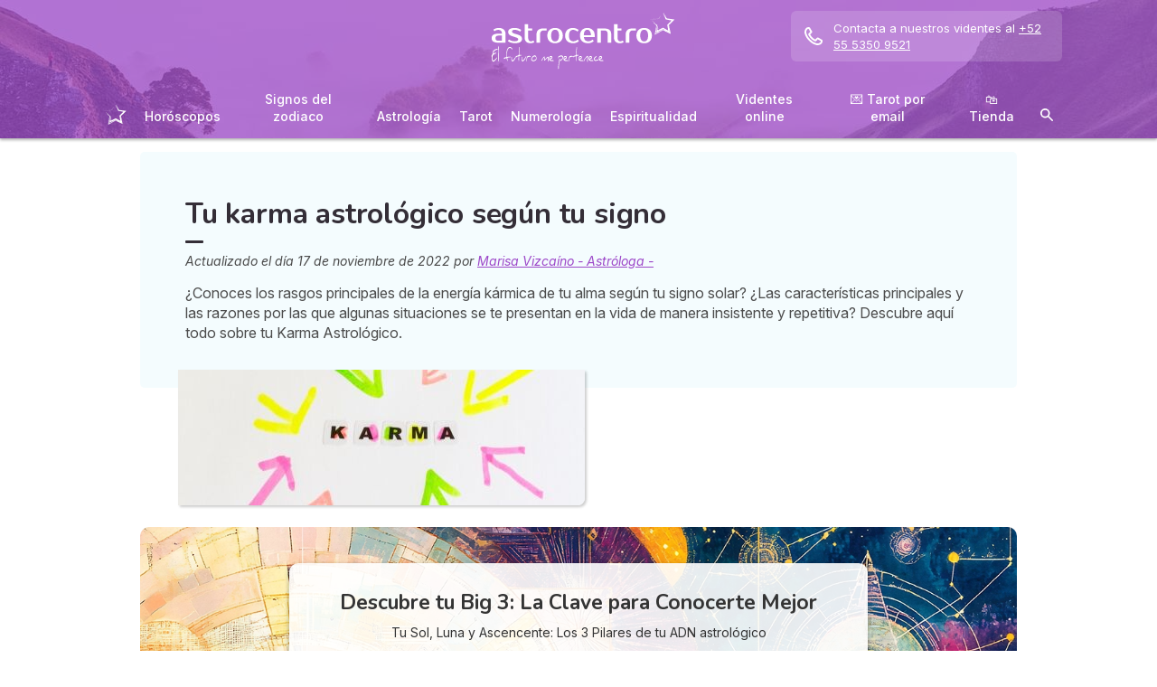

--- FILE ---
content_type: text/html; charset=utf-8
request_url: https://mi.astrocentro.com/astrologia/articulo/E0275-karma-segun-signo
body_size: 66952
content:
<!DOCTYPE html><html lang="es" data-beasties-container><head>
  <meta charset="utf-8">
  <title>Tu karma astrológico según tu signo</title>
  <base href="/">
  <meta name="viewport" content="width=device-width, initial-scale=1, maximum-scale=1">
  <link rel="preconnect" href="https://googleads.g.doubleclick.net">
  <link rel="preconnect" href="https://www.googleadservices.com">
  <link rel="preconnect" href="https://www.google.fr">
  <link rel="preconnect" href="https://www.google.com">
  <link rel="preconnect" href="https://www.googletagmanager.com">
  <link rel="preconnect" href="https://static.astrocenter.fr">
  <link rel="preconnect" href="https://api.wengood.com">
  <link rel="preconnect" href="https://sentry-new.public.mybestpro.com">
  <!-- v0.1-1469-g4650fdc -->
  <script data-fix-consent-manager>
    window.wgDataLayer = window.wgDataLayer || [];
    window.cmp_datalayername = "wgDataLayer";
    window.dataLayer = window.wgDataLayer;
  </script><script data-tag-consent-manager type="text/javascript" data-cmp-ab="1" src="https://cdn.consentmanager.net/delivery/autoblocking/8e55254ab6b3.js" data-cmp-host="b.delivery.consentmanager.net" data-cmp-cdn="cdn.consentmanager.net" data-cmp-codesrc="1"></script>
  <script>
    (g=>{var h,a,k,p="The Google Maps JavaScript API",c="google",l="importLibrary",q="__ib__",m=document,b=window;b=b[c]||(b[c]={});var d=b.maps||(b.maps={}),r=new Set,e=new URLSearchParams,u=()=>h||(h=new Promise(async(f,n)=>{await (a=m.createElement("script"));e.set("libraries",[...r]+"");for(k in g)e.set(k.replace(/[A-Z]/g,t=>"_"+t[0].toLowerCase()),g[k]);e.set("callback",c+".maps."+q);a.src=`https://maps.${c}apis.com/maps/api/js?`+e;d[q]=f;a.onerror=()=>h=n(Error(p+" could not load."));a.nonce=m.querySelector("script[nonce]")?.nonce||"";m.head.append(a)}));d[l]?console.warn(p+" only loads once. Ignoring:",g):d[l]=(f,...n)=>r.add(f)&&u().then(()=>d[l](f,...n))})({
      key: "AIzaSyCUr-W5rg-qvHLOrVDtpSBgXSouTilgNLA",
      v: "weekly",
      // Use the 'v' parameter to indicate the version to use (weekly, beta, alpha, etc.).
      // Add other bootstrap parameters as needed, using camel case.
    });
  </script>
  <link rel="preload" href="https://fonts.googleapis.com/css2?family=Inter:ital,opsz,wght@0,14..32,100..900;1,14..32,100..900&amp;family=Nunito:ital,wght@0,200..1000;1,200..1000&amp;family=Caveat&amp;display=swap" as="style" onload="this.onload=null;this.rel='stylesheet'">
  <noscript>
    <link href="https://fonts.googleapis.com/css2?family=Inter:ital,opsz,wght@0,14..32,100..900;1,14..32,100..900&family=Nunito:ital,wght@0,200..1000;1,200..1000&family=Caveat&display=swap" rel="stylesheet" type="text/css">
  </noscript>
<style>:root{--bm-gutter-x:30px;--bm-gutter-y:0px}html,body{margin:0;padding:0;border:0;font-size:100%;font:inherit;vertical-align:baseline}body{line-height:1}*{box-sizing:border-box}:root{--primary-default:#e36da1;--secondary-default:#83ACDB;--gradient-left:131, 172, 219;--gradient-right:231, 108, 142;--text-color-default:#4c4c4c;--title-color-default:#90a9d5;--link-color-default:var(--primary-default);--color-success:#4CAF50;--color-error:#f44336;--transparent-background--default:227, 109, 161, .05}html,body{height:100%;margin:0;padding:0;scroll-behavior:smooth}html{font-size:62.5%}body{font-family:Inter,serif;font-size:1.4rem;line-height:1.4;color:var(--text-color-default)}:root{--swiper-theme-color:#007aff}:root{--swiper-navigation-size:44px}:root{--gap:5px;--max-width:auto;--border-color:#d7d7d7;--border-radius:0;--background-color:#fff;--item-width:30%;--item-background-color:#fff;--item-radius:10px;--ds-color-primary:#9d49c9;--ds-color-secondary:#e1669e;--ds-color-tertiary:#3A5276;--ds-color-title:#342e37;--ds-color-grey-100:#1a1a1a;--ds-color-grey-300:#3c3c3c;--ds-color-grey-500:#565656;--ds-color-grey-600:#a6a6a6;--ds-color-grey-700:#7c7c7c;--ds-color-grey-900:#9a9a9a;--ds-icon-size:18px}html{font-size:62.5%;scroll-behavior:smooth}html body{font-family:Inter,serif;font-size:1.4rem;line-height:1.4;color:var(--text-color-default)}html body:not([class^=ds-margin-]):not(:last-of-type){margin-bottom:20px}html *{box-sizing:border-box}</style><style>:root{--bm-gutter-x: 30px;--bm-gutter-y: 0px}.container,.container-fluid{width:100%;padding-right:calc(var(--bm-gutter-x) / 2);padding-left:calc(var(--bm-gutter-x) / 2);margin-right:auto;margin-left:auto}.container{max-width:100%}@media (min-width: 576px){.container{max-width:540px}}@media (min-width: 768px){.container{max-width:720px}}@media (min-width: 992px){.container{max-width:960px}}@media (min-width: 1200px){.container{max-width:1140px}}.row{display:flex;flex-wrap:wrap;margin-right:calc(-1 * var(--bm-gutter-x) / 2);margin-left:calc(-1 * var(--bm-gutter-x) / 2);margin-top:calc(-1 * var(--bm-gutter-y))}.row>*{flex-shrink:0;width:100%;max-width:100%;padding-right:calc(var(--bm-gutter-x) / 2);padding-left:calc(var(--bm-gutter-x) / 2);margin-top:var(--bm-gutter-y)}.col-12{flex:0 0 auto;width:100%}html,body,div,span,h1,h2,h3,p,a,em,img,strong,b,u,ul,li,form,label,article,footer,nav,time{margin:0;padding:0;border:0;font-size:100%;font:inherit;vertical-align:baseline}article,footer,nav{display:block}body{line-height:1}ul{list-style:none}*{box-sizing:border-box}:root{--primary-default: #e36da1;--secondary-default: #83ACDB;--gradient-left: 131, 172, 219;--gradient-right: 231, 108, 142;--text-color-default: #4c4c4c;--title-color-default: #90a9d5;--link-color-default: var(--primary-default);--color-success: #4CAF50;--color-error: #f44336;--transparent-background--default: 227, 109, 161, .05}body.theme-astro{--primary-default: #9D49C9;--secondary-default: #F1126A;--gradient-left: 157, 73, 201;--gradient-right: 157, 73, 201;--text-color-default: #4c4c4c;--title-color-default: #9D49C9;--link-color-default: var(--primary-default);--cta-color: var(--primary-default);--transparent-background--default: 244, 252, 254, 1;--background-primary-pastel: #fcf6ff}html,body{height:100%;margin:0;padding:0;scroll-behavior:smooth}html .container-fluid,body .container-fluid{max-width:1000px}app-base{display:flex;flex-direction:column;height:100%}app-footer{margin-top:auto}@media screen and (max-width: 999px){app-main-nav+.container-fluid{padding-top:80px}}html{font-size:62.5%}body,body p{font-family:Inter,serif;font-size:1.4rem;line-height:1.4;color:var(--text-color-default)}h2,h3{margin:30px 0 20px}h2:not(.no-after):after,h3:not(.no-after):after{content:"";display:block;margin:8px 0;width:20px;height:4px;border-radius:4px;background-color:var(--ds-color-title)}b,strong{font-weight:700}em{font-style:italic}a,a:hover{color:var(--primary-default);text-decoration:underline}a.btn,.btn{position:relative;padding:12px 30px;margin:10px auto;background-color:var(--cta-color);border-radius:50px;max-width:max-content;display:flex;align-items:center;justify-content:center;gap:10px;color:#fff;font-family:Inter,serif;font-size:clamp(1.4rem,3vw,1.6rem);font-weight:600;text-decoration:none;border:0;cursor:pointer;word-break:break-word}a.btn:after,.btn:after{content:"\21fe"}.btn.btn-sm{padding:8px 54px 8px 28px}.btn.btn-sm:after{right:28px;width:16px;font-size:16px}.text-center{text-align:center}button:disabled,input:disabled,select:disabled{opacity:.4;cursor:not-allowed;background-color:gray}.select-wrapper{position:relative}.select-wrapper:before{content:url("data:image/svg+xml,%3Csvg xmlns='http://www.w3.org/2000/svg' fill='none' viewBox='0 0 12 12' stroke='%23000' stroke-width='1'%3E%3Cpath stroke-linecap='round' stroke-linejoin='round' d='M9.5 4.5l-3.5 3.5-3.5-3.5' /%3E%3C/svg%3E");position:absolute;z-index:10;top:50%;right:15px;transform:translateY(-50%) scale(1.1);width:14px;height:14px;opacity:.6;pointer-events:none}.select-wrapper select{appearance:none;padding-right:30px}form label,form .label{text-transform:uppercase;display:inline-block;font-size:1.1rem;font-weight:500;color:var(--ds-color-grey-500);margin-bottom:3px}form label .ds-caption,form .label .ds-caption{font-weight:400}form input:not([type=submit]):not([type=checkbox]):not([type=radio]),form select{outline:none;background-color:#fff;width:100%;max-width:460px;display:block;border:1px solid #eaeaea;border-radius:5px;padding:10px;box-shadow:0 0 5px #0000001a;font-size:14px;color:var(--ds-color-grey-100)}form input:not([type=submit]):not([type=checkbox]):not([type=radio])::placeholder,form select::placeholder{color:var(--ds-color-grey-700);font-style:italic;font-size:13px}form input:not([type=submit]):not([type=checkbox]):not([type=radio])::-ms-input-placeholder,form select::-ms-input-placeholder{color:var(--ds-color-grey-700);font-style:italic;font-size:13px}form select.ng-untouched,form select option:first-child{color:var(--ds-color-grey-700);font-style:italic;font-size:13px}form input[type=number]{width:auto;max-width:200px}:root{--swiper-theme-color: #007aff}:root{--swiper-navigation-size: 44px}:root{--gap: 5px;--max-width: auto;--border-color: #d7d7d7;--border-radius: 0;--background-color: #fff;--item-width: 30%;--item-background-color: #fff;--item-radius: 10px;--ds-color-primary: #9d49c9;--ds-color-secondary: #e1669e;--ds-color-tertiary: #3A5276;--ds-color-title: #342e37;--ds-color-grey-100: #1a1a1a;--ds-color-grey-300: #3c3c3c;--ds-color-grey-500: #565656;--ds-color-grey-600: #a6a6a6;--ds-color-grey-700: #7c7c7c;--ds-color-grey-900: #9a9a9a;--ds-icon-size: 18px}html{font-size:62.5%;scroll-behavior:smooth}html body,html body p{font-family:Inter,serif;font-size:1.4rem;line-height:1.4;color:var(--text-color-default)}html body:not([class^=ds-margin-]):not(:last-of-type),html body p:not([class^=ds-margin-]):not(:last-of-type){margin-bottom:20px}html *{box-sizing:border-box}html hr{border:0;border-top:1px dashed #ccc;margin:30px auto;max-width:620px;width:90%}.pointer{cursor:pointer}.icon{width:var(--ds-icon-size);aspect-ratio:1;display:inline-block;background-position:center;background-repeat:no-repeat;background-size:calc(var(--ds-icon-size) - 1)}h1,.ds-h2,h2,.ds-h3,h3{font-family:Nunito,sans-serif;font-weight:700;line-height:1.2;color:var(--ds-color-title)}h1:after,.ds-h2:after,h2:after,.ds-h3:after,h3:after{background-color:var(--ds-color-title)}h1{font-size:clamp(2.4rem,5vw,3.2rem);line-height:1.2;font-weight:700;margin-top:0;letter-spacing:-.2px}.ds-h2,h2{font-size:clamp(2rem,4vw,2.8rem)}.ds-h3,h3{font-size:clamp(1.8rem,4vw,2.3rem)}.ds-h2:after,.ds-h3:after{content:none}.ds-caption{font-size:12px;color:#565656;text-transform:none}.ds-align-center{text-align:center}.ds-color-primary{color:var(--ds-color-primary)}.ds-color-secondary{color:var(--ds-color-secondary)}.ds-margin-m{margin-bottom:30px!important}.ds-margin-s{margin-bottom:20px!important}.ds-margin-xs{margin-bottom:10px!important}.ds-margin-xxs{margin-bottom:5px!important}.ds-margin-auto{margin-left:auto;margin-right:auto}.ds-button{position:relative;overflow:hidden;display:block;width:fit-content;border:0;border-radius:50px;padding:12px 25px;background-color:#fff;text-align:center;font-weight:600;font-size:1.4rem;transition:all .2s;cursor:pointer}.ds-button,.ds-button:hover{color:var(--ds-color-primary);text-decoration:none}.ds-button:hover{box-shadow:0 1px 3px #0000004d}.ds-button.primary,.ds-button.primary:hover{background-color:var(--ds-color-primary);color:#fff}a,a:link,a:visited,a:hover{text-decoration:none}a:not([class]),a:link:not([class]),a:visited:not([class]),a:hover:not([class]){text-decoration:underline}.ds-flexbox{display:flex;gap:var(--gap)}.ds-flexbox>*{min-width:initial}.ds-align-items-center{align-items:center}.ds-is-hidden{display:none}.ds-img-circle{aspect-ratio:1;border-radius:50%;object-fit:cover;border:2px solid var(--ds-color-primary);box-shadow:#0000001a 0 2px 4px}.ds-container-border{max-width:var(--max-width);border:1px solid var(--border-color);border-radius:var(--border-radius);background-color:var(--background-color)}.ds-container-border:not([class*=ds-margin-]){margin-top:20px;margin-bottom:20px}
</style><link rel="stylesheet" href="styles.55a1fa5688a9fea6.css" media="print" onload="this.media='all'"><noscript><link rel="stylesheet" href="styles.55a1fa5688a9fea6.css" media="all"></noscript><meta name="description" content="¿Has sentido alguna vez que tu vida tiene un ritmo establecido, que sin importar lo que hagas es el destino quien decide lo que sucederá? Descubre tu karma"><meta name="robots" content="archive,follow,index,snippet"><meta property="og:url" content="https://mi.astrocentro.com/astrologia/articulo/E0275-karma-segun-signo"><meta property="og:type" content="article"><meta property="og:title" content="Tu karma astrológico según tu signo"><meta property="og:description" content="¿Has sentido alguna vez que tu vida tiene un ritmo establecido, que sin importar lo que hagas es el destino quien decide lo que sucederá? Descubre tu karma"><meta property="og:locale" content="es_ES"><link rel="manifest" href="https://static.astrocenter.fr/17688967.54/img/publisher-front/manifest/manifest/mi.astrocentro.com-es_ES/manifest.json"><link rel="canonical" href="https://mi.astrocentro.com/astrologia/articulo/E0275-karma-segun-signo"><link rel="icon" type="image/x-icon" href="https://static.astrocenter.fr/17688967.54/img/publisher-front/favicons/favicons/mi.astrocentro.com-es_ES/favicon.ico"><link rel="apple-touch-icon" href="https://static.astrocenter.fr/17688967.54/img/publisher-front/favicons/favicons/mi.astrocentro.com-es_ES/apple-icon-57x57.png"><link rel="apple-touch-icon" href="https://static.astrocenter.fr/17688967.54/img/publisher-front/favicons/favicons/mi.astrocentro.com-es_ES/apple-icon-60x60.png"><link rel="apple-touch-icon" href="https://static.astrocenter.fr/17688967.54/img/publisher-front/favicons/favicons/mi.astrocentro.com-es_ES/apple-icon-72x72.png"><link rel="apple-touch-icon" href="https://static.astrocenter.fr/17688967.54/img/publisher-front/favicons/favicons/mi.astrocentro.com-es_ES/apple-icon-76x76.png"><link rel="apple-touch-icon" href="https://static.astrocenter.fr/17688967.54/img/publisher-front/favicons/favicons/mi.astrocentro.com-es_ES/apple-icon-114x114.png"><link rel="apple-touch-icon" href="https://static.astrocenter.fr/17688967.54/img/publisher-front/favicons/favicons/mi.astrocentro.com-es_ES/apple-icon-120x120.png"><link rel="apple-touch-icon" href="https://static.astrocenter.fr/17688967.54/img/publisher-front/favicons/favicons/mi.astrocentro.com-es_ES/apple-icon-144x144.png"><link rel="apple-touch-icon" href="https://static.astrocenter.fr/17688967.54/img/publisher-front/favicons/favicons/mi.astrocentro.com-es_ES/apple-icon-152x152.png"><link rel="apple-touch-icon" href="https://static.astrocenter.fr/17688967.54/img/publisher-front/favicons/favicons/mi.astrocentro.com-es_ES/apple-icon-180x180.png"><link rel="icon" type="image/png" href="https://static.astrocenter.fr/17688967.54/img/publisher-front/favicons/favicons/mi.astrocentro.com-es_ES/android-icon-36x36.png"><link rel="icon" type="image/png" href="https://static.astrocenter.fr/17688967.54/img/publisher-front/favicons/favicons/mi.astrocentro.com-es_ES/android-icon-48x48.png"><link rel="icon" type="image/png" href="https://static.astrocenter.fr/17688967.54/img/publisher-front/favicons/favicons/mi.astrocentro.com-es_ES/android-icon-72x72.png"><link rel="icon" type="image/png" href="https://static.astrocenter.fr/17688967.54/img/publisher-front/favicons/favicons/mi.astrocentro.com-es_ES/android-icon-96x96.png"><link rel="icon" type="image/png" href="https://static.astrocenter.fr/17688967.54/img/publisher-front/favicons/favicons/mi.astrocentro.com-es_ES/android-icon-144x144.png"><link rel="icon" type="image/png" href="https://static.astrocenter.fr/17688967.54/img/publisher-front/favicons/favicons/mi.astrocentro.com-es_ES/android-icon-192x192.png"><link rel="icon" type="image/png" href="https://static.astrocenter.fr/17688967.54/img/publisher-front/favicons/favicons/mi.astrocentro.com-es_ES/favicon-16x16.png"><link rel="icon" type="image/png" href="https://static.astrocenter.fr/17688967.54/img/publisher-front/favicons/favicons/mi.astrocentro.com-es_ES/favicon-32x32.png"><link rel="icon" type="image/png" href="https://static.astrocenter.fr/17688967.54/img/publisher-front/favicons/favicons/mi.astrocentro.com-es_ES/favicon-96x96.png"><!-- 23890810 / / 7f0bf368887a13e1ae14c1267ffa2d7059bd55f4 --><script article-schema type="application/ld+json">{"@context":"http://schema.org","@type":"Article","author":{"@type":"Person","name":"Marisa Vizcaíno - Astróloga -"},"url":"https://mi.astrocentro.com/astrologia/articulo/marisa-vizcaino","dateModified":"2022-11-14T17:26:45+01:00","datePublished":"2022-11-17T00:00:00+01:00","dateCreated":"2022-11-17T00:00:00+01:00","publisher":{"@type":"Organization","name":"Astrocentero"},"headline":"Tu karma astrológico según tu signo","description":"¿Conoces los rasgos principales de la energía kármica de tu alma según tu signo solar? ¿Las características principales y las razones por las que algunas situaciones se te presentan en la vida de manera insistente y repetitiva? Descubre aquí todo sobre tu Karma Astrológico.","image":{"@type":"ImageObject","url":"https://vss.astrocenter.fr/astrocenter/pictures/30405677-talla-universal-12-180x150.jpg","width":{"@type":"Distance","name":"180 px"},"height":{"@type":"Distance","name":"150 px"}}}</script><style ng-app-id="publisher-front">.pf-navigation[_ngcontent-publisher-front-c1703208311] {
  width: 100%;
  max-width: 1920px;
  margin: auto;
  top: 0;
  z-index: 99;
  position: relative;
  box-shadow: 0 2px 3px rgba(0, 0, 0, 0.3);
  background-position: top center;
  background-attachment: fixed;
  background-repeat: no-repeat;
  transition: border-radius 0.2s ease-out;
}
@media screen and (max-width: 999px) {
  .pf-navigation[_ngcontent-publisher-front-c1703208311] {
    position: fixed;
  }
}
@media screen and (min-width: 999px) {
  .pf-navigation.sticky[_ngcontent-publisher-front-c1703208311] {
    position: fixed;
    left: 50%;
    transform: translateX(-50%);
  }
  .pf-navigation.sticky[_ngcontent-publisher-front-c1703208311]   .header-introduction[_ngcontent-publisher-front-c1703208311] {
    display: none !important;
  }
}
@media screen and (min-width: 1920px) {
  .pf-navigation[_ngcontent-publisher-front-c1703208311]:not(:hover) {
    border-radius: 0 0 15px 15px;
  }
}
.pf-navigation[_ngcontent-publisher-front-c1703208311]   .container-fluid[_ngcontent-publisher-front-c1703208311] {
  max-width: 1100px;
  margin-left: auto;
  margin-right: auto;
}
@media screen and (max-width: 999px) {
  .pf-navigation[_ngcontent-publisher-front-c1703208311]   .container-fluid[_ngcontent-publisher-front-c1703208311]   .row[_ngcontent-publisher-front-c1703208311]   .col-12[_ngcontent-publisher-front-c1703208311] {
    padding-right: 0;
  }
}
.pf-navigation[_ngcontent-publisher-front-c1703208311]   .pf-navigation-main-container[_ngcontent-publisher-front-c1703208311] {
  display: flex;
  align-items: center;
  justify-content: center;
  flex-direction: column;
  gap: 2px;
}
.pf-navigation[_ngcontent-publisher-front-c1703208311]   .pf-navigation-main-container[_ngcontent-publisher-front-c1703208311]   .header-introduction[_ngcontent-publisher-front-c1703208311] {
  display: flex;
  justify-content: center;
  align-items: center;
  position: relative;
  width: 100%;
  padding-top: 10px;
}
@media screen and (max-width: 999px) {
  .pf-navigation[_ngcontent-publisher-front-c1703208311]   .pf-navigation-main-container[_ngcontent-publisher-front-c1703208311]   .header-introduction[_ngcontent-publisher-front-c1703208311] {
    margin-bottom: 0;
    padding-top: 5px;
    padding-bottom: 5px;
    justify-content: space-between;
  }
}
.pf-navigation[_ngcontent-publisher-front-c1703208311]   .pf-navigation-main-container[_ngcontent-publisher-front-c1703208311]   .header-introduction[_ngcontent-publisher-front-c1703208311]    > a[_ngcontent-publisher-front-c1703208311]   img[_ngcontent-publisher-front-c1703208311] {
  display: block;
  max-width: 100%;
  width: auto;
  height: 70px;
  padding-left: 10px;
}
@media screen and (max-width: 999px) {
  .pf-navigation[_ngcontent-publisher-front-c1703208311]   .pf-navigation-main-container[_ngcontent-publisher-front-c1703208311]   .header-introduction[_ngcontent-publisher-front-c1703208311]    > a[_ngcontent-publisher-front-c1703208311]   img[_ngcontent-publisher-front-c1703208311] {
    height: 55px;
    padding-left: 0;
  }
}
.pf-navigation[_ngcontent-publisher-front-c1703208311]   .pf-navigation-main-container[_ngcontent-publisher-front-c1703208311]   .header-introduction[_ngcontent-publisher-front-c1703208311]   .icons[_ngcontent-publisher-front-c1703208311] {
  flex-shrink: 0;
  align-items: center;
  justify-content: center;
  display: none;
}
@media screen and (max-width: 999px) {
  .pf-navigation[_ngcontent-publisher-front-c1703208311]   .pf-navigation-main-container[_ngcontent-publisher-front-c1703208311]   .header-introduction[_ngcontent-publisher-front-c1703208311]   .icons[_ngcontent-publisher-front-c1703208311] {
    display: flex;
  }
}
.pf-navigation[_ngcontent-publisher-front-c1703208311]   .pf-navigation-main-container[_ngcontent-publisher-front-c1703208311]   .header-introduction[_ngcontent-publisher-front-c1703208311]   .icons[_ngcontent-publisher-front-c1703208311]   .pf-navigation-icons-menu[_ngcontent-publisher-front-c1703208311] {
  display: flex;
  gap: 10px;
}
.pf-navigation[_ngcontent-publisher-front-c1703208311]   .pf-navigation-main-container[_ngcontent-publisher-front-c1703208311]   .header-introduction[_ngcontent-publisher-front-c1703208311]   .icons[_ngcontent-publisher-front-c1703208311]   .pf-navigation-icons-menu[_ngcontent-publisher-front-c1703208311]   li[_ngcontent-publisher-front-c1703208311]   a[_ngcontent-publisher-front-c1703208311] {
  padding: 10px 5px;
  display: block;
}
.pf-navigation[_ngcontent-publisher-front-c1703208311]   .pf-navigation-main-container[_ngcontent-publisher-front-c1703208311]   .header-introduction[_ngcontent-publisher-front-c1703208311]   .icons[_ngcontent-publisher-front-c1703208311]   .pf-navigation-icons-menu[_ngcontent-publisher-front-c1703208311]   li[_ngcontent-publisher-front-c1703208311]   a[_ngcontent-publisher-front-c1703208311]   svg[_ngcontent-publisher-front-c1703208311] {
  display: block;
  height: 18px;
  width: 18px;
  color: #fff;
}
@media screen and (max-width: 340px) {
  .pf-navigation[_ngcontent-publisher-front-c1703208311]   .pf-navigation-main-container[_ngcontent-publisher-front-c1703208311]   .header-introduction[_ngcontent-publisher-front-c1703208311]   .icons[_ngcontent-publisher-front-c1703208311]   .pf-navigation-icons-menu[_ngcontent-publisher-front-c1703208311]   li[_ngcontent-publisher-front-c1703208311]   a[_ngcontent-publisher-front-c1703208311]   svg[_ngcontent-publisher-front-c1703208311] {
    height: 15px;
    width: 15px;
  }
}
.pf-navigation[_ngcontent-publisher-front-c1703208311]   .pf-navigation-main-container[_ngcontent-publisher-front-c1703208311]   .header-introduction[_ngcontent-publisher-front-c1703208311]   .icons[_ngcontent-publisher-front-c1703208311]   .burger-icon[_ngcontent-publisher-front-c1703208311] {
  display: none;
  position: relative;
  padding: 20px 15px 20px 10px;
}
@media screen and (max-width: 999px) {
  .pf-navigation[_ngcontent-publisher-front-c1703208311]   .pf-navigation-main-container[_ngcontent-publisher-front-c1703208311]   .header-introduction[_ngcontent-publisher-front-c1703208311]   .icons[_ngcontent-publisher-front-c1703208311]   .burger-icon[_ngcontent-publisher-front-c1703208311] {
    display: block;
  }
}
.pf-navigation[_ngcontent-publisher-front-c1703208311]   .pf-navigation-main-container[_ngcontent-publisher-front-c1703208311]   .header-introduction[_ngcontent-publisher-front-c1703208311]   .icons[_ngcontent-publisher-front-c1703208311]   .burger-icon[_ngcontent-publisher-front-c1703208311]:hover {
  cursor: pointer;
}
.pf-navigation[_ngcontent-publisher-front-c1703208311]   .pf-navigation-main-container[_ngcontent-publisher-front-c1703208311]   .header-introduction[_ngcontent-publisher-front-c1703208311]   .icons[_ngcontent-publisher-front-c1703208311]   .burger-icon[_ngcontent-publisher-front-c1703208311]   span[_ngcontent-publisher-front-c1703208311] {
  display: block;
  width: 20px;
  height: 2px;
  border-radius: 10px;
  background-color: #fff;
  margin-bottom: 4px;
}
.pf-navigation[_ngcontent-publisher-front-c1703208311]   .pf-navigation-main-container[_ngcontent-publisher-front-c1703208311]   .header-introduction[_ngcontent-publisher-front-c1703208311]   .icons[_ngcontent-publisher-front-c1703208311]   .burger-icon[_ngcontent-publisher-front-c1703208311]   span[_ngcontent-publisher-front-c1703208311]:last-child {
  margin-bottom: 0;
}
.pf-navigation[_ngcontent-publisher-front-c1703208311]   .pf-navigation-main-container[_ngcontent-publisher-front-c1703208311]   .header-introduction[_ngcontent-publisher-front-c1703208311]   .cta-phone-call[_ngcontent-publisher-front-c1703208311] {
  position: absolute;
  right: 0;
  top: 50%;
  transform: translateY(-50%);
  display: block;
  max-width: 300px;
}
@media screen and (max-width: 999px) {
  .pf-navigation[_ngcontent-publisher-front-c1703208311]   .pf-navigation-main-container[_ngcontent-publisher-front-c1703208311]   .header-introduction[_ngcontent-publisher-front-c1703208311]   .cta-phone-call[_ngcontent-publisher-front-c1703208311] {
    display: none;
  }
}
.pf-navigation[_ngcontent-publisher-front-c1703208311]   .pf-navigation-main-container[_ngcontent-publisher-front-c1703208311]   .header-introduction[_ngcontent-publisher-front-c1703208311]   .cta-phone-call[_ngcontent-publisher-front-c1703208311]   a[_ngcontent-publisher-front-c1703208311] {
  display: flex;
  align-items: center;
  padding: 10px 15px;
  border-radius: 6px;
  background-color: rgba(255, 255, 255, 0.15);
  text-decoration: none;
  color: #fff;
  font-size: 13px;
}
.pf-navigation[_ngcontent-publisher-front-c1703208311]   .pf-navigation-main-container[_ngcontent-publisher-front-c1703208311]   .header-introduction[_ngcontent-publisher-front-c1703208311]   .cta-phone-call[_ngcontent-publisher-front-c1703208311]   a[_ngcontent-publisher-front-c1703208311]:hover {
  background-color: rgba(255, 255, 255, 0.2);
}
.pf-navigation[_ngcontent-publisher-front-c1703208311]   .pf-navigation-main-container[_ngcontent-publisher-front-c1703208311]   .header-introduction[_ngcontent-publisher-front-c1703208311]   .cta-phone-call[_ngcontent-publisher-front-c1703208311]   a[_ngcontent-publisher-front-c1703208311]   svg[_ngcontent-publisher-front-c1703208311] {
  margin-right: 12px;
  width: 20px;
  height: 20px;
  flex-shrink: 0;
  color: #fff;
}
.pf-navigation[_ngcontent-publisher-front-c1703208311]   .pf-navigation-main-container[_ngcontent-publisher-front-c1703208311]    > div[_ngcontent-publisher-front-c1703208311] {
  width: 100%;
}
.pf-navigation[_ngcontent-publisher-front-c1703208311]   .pf-navigation-main-container[_ngcontent-publisher-front-c1703208311]    > div[_ngcontent-publisher-front-c1703208311]   nav[_ngcontent-publisher-front-c1703208311] {
  width: 100%;
}
.pf-navigation[_ngcontent-publisher-front-c1703208311]   .pf-navigation-main-container[_ngcontent-publisher-front-c1703208311]    > div[_ngcontent-publisher-front-c1703208311]   nav.pf-navigation-desktop-menu[_ngcontent-publisher-front-c1703208311] {
  display: flex;
  align-items: stretch;
  justify-content: center;
  flex-direction: column;
}
@media screen and (max-width: 999px) {
  .pf-navigation[_ngcontent-publisher-front-c1703208311]   .pf-navigation-main-container[_ngcontent-publisher-front-c1703208311]    > div[_ngcontent-publisher-front-c1703208311]   nav.pf-navigation-desktop-menu[_ngcontent-publisher-front-c1703208311] {
    display: none;
  }
}
.pf-navigation[_ngcontent-publisher-front-c1703208311]   .pf-navigation-main-container[_ngcontent-publisher-front-c1703208311]    > div[_ngcontent-publisher-front-c1703208311]   nav.pf-navigation-desktop-menu[_ngcontent-publisher-front-c1703208311]    > ul[_ngcontent-publisher-front-c1703208311] {
  display: flex;
  align-items: flex-end;
  justify-content: center;
  gap: 5px 8px;
  margin: 8px 0 0;
}
.pf-navigation[_ngcontent-publisher-front-c1703208311]   .pf-navigation-main-container[_ngcontent-publisher-front-c1703208311]    > div[_ngcontent-publisher-front-c1703208311]   nav.pf-navigation-desktop-menu[_ngcontent-publisher-front-c1703208311]    > ul[_ngcontent-publisher-front-c1703208311]    > li[_ngcontent-publisher-front-c1703208311] {
  transition: all ease-in-out 0.2s;
  border-radius: 22px;
}
.pf-navigation[_ngcontent-publisher-front-c1703208311]   .pf-navigation-main-container[_ngcontent-publisher-front-c1703208311]    > div[_ngcontent-publisher-front-c1703208311]   nav.pf-navigation-desktop-menu[_ngcontent-publisher-front-c1703208311]    > ul[_ngcontent-publisher-front-c1703208311]    > li[_ngcontent-publisher-front-c1703208311]:first-child {
  filter: brightness(0) invert(1);
}
.pf-navigation[_ngcontent-publisher-front-c1703208311]   .pf-navigation-main-container[_ngcontent-publisher-front-c1703208311]    > div[_ngcontent-publisher-front-c1703208311]   nav.pf-navigation-desktop-menu[_ngcontent-publisher-front-c1703208311]    > ul[_ngcontent-publisher-front-c1703208311]    > li[_ngcontent-publisher-front-c1703208311]:first-child   a[_ngcontent-publisher-front-c1703208311] {
  padding: 10px;
}
.pf-navigation[_ngcontent-publisher-front-c1703208311]   .pf-navigation-main-container[_ngcontent-publisher-front-c1703208311]    > div[_ngcontent-publisher-front-c1703208311]   nav.pf-navigation-desktop-menu[_ngcontent-publisher-front-c1703208311]    > ul[_ngcontent-publisher-front-c1703208311]    > li[_ngcontent-publisher-front-c1703208311]:first-child   a[_ngcontent-publisher-front-c1703208311]   img[_ngcontent-publisher-front-c1703208311] {
  height: 25px;
}
.pf-navigation[_ngcontent-publisher-front-c1703208311]   .pf-navigation-main-container[_ngcontent-publisher-front-c1703208311]    > div[_ngcontent-publisher-front-c1703208311]   nav.pf-navigation-desktop-menu[_ngcontent-publisher-front-c1703208311]    > ul[_ngcontent-publisher-front-c1703208311]    > li[_ngcontent-publisher-front-c1703208311]:first-child:hover, .pf-navigation[_ngcontent-publisher-front-c1703208311]   .pf-navigation-main-container[_ngcontent-publisher-front-c1703208311]    > div[_ngcontent-publisher-front-c1703208311]   nav.pf-navigation-desktop-menu[_ngcontent-publisher-front-c1703208311]    > ul[_ngcontent-publisher-front-c1703208311]    > li[_ngcontent-publisher-front-c1703208311]:last-child:hover {
  transform: scale(1.3);
}
.pf-navigation[_ngcontent-publisher-front-c1703208311]   .pf-navigation-main-container[_ngcontent-publisher-front-c1703208311]    > div[_ngcontent-publisher-front-c1703208311]   nav.pf-navigation-desktop-menu[_ngcontent-publisher-front-c1703208311]    > ul[_ngcontent-publisher-front-c1703208311]    > li[_ngcontent-publisher-front-c1703208311]:hover    > .sub-nav[_ngcontent-publisher-front-c1703208311] {
  max-height: 100px;
  padding: 5px 10px 10px;
}
.pf-navigation[_ngcontent-publisher-front-c1703208311]   .pf-navigation-main-container[_ngcontent-publisher-front-c1703208311]    > div[_ngcontent-publisher-front-c1703208311]   nav.pf-navigation-desktop-menu[_ngcontent-publisher-front-c1703208311]    > ul[_ngcontent-publisher-front-c1703208311]    > li[_ngcontent-publisher-front-c1703208311]:hover    > .sub-nav[_ngcontent-publisher-front-c1703208311]    > *[_ngcontent-publisher-front-c1703208311] {
  opacity: 1;
}
.pf-navigation[_ngcontent-publisher-front-c1703208311]   .pf-navigation-main-container[_ngcontent-publisher-front-c1703208311]    > div[_ngcontent-publisher-front-c1703208311]   nav.pf-navigation-desktop-menu[_ngcontent-publisher-front-c1703208311]    > ul[_ngcontent-publisher-front-c1703208311]    > li.active[_ngcontent-publisher-front-c1703208311]:not(:first-child):not(:last-child), .pf-navigation[_ngcontent-publisher-front-c1703208311]   .pf-navigation-main-container[_ngcontent-publisher-front-c1703208311]    > div[_ngcontent-publisher-front-c1703208311]   nav.pf-navigation-desktop-menu[_ngcontent-publisher-front-c1703208311]    > ul[_ngcontent-publisher-front-c1703208311]    > li[_ngcontent-publisher-front-c1703208311]:hover:not(:first-child):not(:last-child) {
  box-shadow: 0 -10px 12px -8px rgb(255, 255, 255);
}
.pf-navigation[_ngcontent-publisher-front-c1703208311]   .pf-navigation-main-container[_ngcontent-publisher-front-c1703208311]    > div[_ngcontent-publisher-front-c1703208311]   nav.pf-navigation-desktop-menu[_ngcontent-publisher-front-c1703208311]    > ul[_ngcontent-publisher-front-c1703208311]    > li[_ngcontent-publisher-front-c1703208311]    > a[_ngcontent-publisher-front-c1703208311] {
  color: #fff;
  font-weight: 500;
  text-decoration: none;
  text-align: center;
  display: block;
  padding: 12px 10px 15px;
}
.pf-navigation[_ngcontent-publisher-front-c1703208311]   .pf-navigation-main-container[_ngcontent-publisher-front-c1703208311]    > div[_ngcontent-publisher-front-c1703208311]   nav.pf-navigation-desktop-menu[_ngcontent-publisher-front-c1703208311]    > ul[_ngcontent-publisher-front-c1703208311]    > li[_ngcontent-publisher-front-c1703208311]   .sub-nav[_ngcontent-publisher-front-c1703208311] {
  display: flex;
  position: absolute;
  z-index: 10;
  width: 100%;
  max-height: 0;
  overflow: hidden;
  transition: all 0.2s ease-in-out;
  left: 0;
  align-items: center;
  justify-content: center;
  background-color: #fff;
  box-shadow: 0 6px 6px rgba(0, 0, 0, 0.2);
  border-radius: 0 0 10px 10px;
  background-position: top center;
  background-attachment: fixed;
  background-repeat: no-repeat;
}
.pf-navigation[_ngcontent-publisher-front-c1703208311]   .pf-navigation-main-container[_ngcontent-publisher-front-c1703208311]    > div[_ngcontent-publisher-front-c1703208311]   nav.pf-navigation-desktop-menu[_ngcontent-publisher-front-c1703208311]    > ul[_ngcontent-publisher-front-c1703208311]    > li[_ngcontent-publisher-front-c1703208311]   .sub-nav[_ngcontent-publisher-front-c1703208311]   ul[_ngcontent-publisher-front-c1703208311] {
  opacity: 0;
  transition: opacity 0.25s ease-in;
  padding: 10px 20px;
  background-color: rgba(255, 255, 255, 0.15);
  border-radius: 50px;
  width: fit-content;
  max-width: 1100px;
  display: flex;
  flex-wrap: wrap;
  align-items: center;
  justify-content: center;
  gap: 15px 10px;
}
.pf-navigation[_ngcontent-publisher-front-c1703208311]   .pf-navigation-main-container[_ngcontent-publisher-front-c1703208311]    > div[_ngcontent-publisher-front-c1703208311]   nav.pf-navigation-desktop-menu[_ngcontent-publisher-front-c1703208311]    > ul[_ngcontent-publisher-front-c1703208311]    > li[_ngcontent-publisher-front-c1703208311]   .sub-nav[_ngcontent-publisher-front-c1703208311]   ul[_ngcontent-publisher-front-c1703208311]   li[_ngcontent-publisher-front-c1703208311]   a[_ngcontent-publisher-front-c1703208311] {
  color: #fff;
  font-weight: 600;
  text-decoration: none;
  text-align: center;
  padding: 10px;
}
@keyframes _ngcontent-publisher-front-c1703208311_rotateX {
  0% {
    opacity: 0;
    transform: rotateX(-90deg);
  }
  50% {
    transform: rotateX(-20deg);
  }
  100% {
    opacity: 1;
    transform: rotateX(0deg);
  }
}
.pf-navigation[_ngcontent-publisher-front-c1703208311]   .pf-navigation-main-container[_ngcontent-publisher-front-c1703208311]    > div[_ngcontent-publisher-front-c1703208311]   nav.pf-navigation-mobile-menu[_ngcontent-publisher-front-c1703208311] {
  opacity: 0;
  position: fixed;
  left: 100vw;
  width: 0;
  height: 100vh;
  background: #f1f1f1;
  overflow-y: scroll;
  transition: all 0.2s;
  z-index: 99;
}
.pf-navigation[_ngcontent-publisher-front-c1703208311]   .pf-navigation-main-container[_ngcontent-publisher-front-c1703208311]    > div[_ngcontent-publisher-front-c1703208311]   nav.pf-navigation-mobile-menu.open[_ngcontent-publisher-front-c1703208311] {
  opacity: 1;
  width: 100vw;
  left: 0;
}
.pf-navigation[_ngcontent-publisher-front-c1703208311]   .pf-navigation-main-container[_ngcontent-publisher-front-c1703208311]    > div[_ngcontent-publisher-front-c1703208311]   nav.pf-navigation-mobile-menu[_ngcontent-publisher-front-c1703208311]   .close-menu-icon[_ngcontent-publisher-front-c1703208311] {
  display: flex;
  justify-content: flex-end;
  align-items: center;
  height: 58px;
  padding: 0 15px;
}
.pf-navigation[_ngcontent-publisher-front-c1703208311]   .pf-navigation-main-container[_ngcontent-publisher-front-c1703208311]    > div[_ngcontent-publisher-front-c1703208311]   nav.pf-navigation-mobile-menu[_ngcontent-publisher-front-c1703208311]   .close-menu-icon[_ngcontent-publisher-front-c1703208311]    > div[_ngcontent-publisher-front-c1703208311] {
  position: relative;
  width: 20px;
  height: 20px;
}
.pf-navigation[_ngcontent-publisher-front-c1703208311]   .pf-navigation-main-container[_ngcontent-publisher-front-c1703208311]    > div[_ngcontent-publisher-front-c1703208311]   nav.pf-navigation-mobile-menu[_ngcontent-publisher-front-c1703208311]   .close-menu-icon[_ngcontent-publisher-front-c1703208311]    > div[_ngcontent-publisher-front-c1703208311]   span[_ngcontent-publisher-front-c1703208311] {
  display: block;
  width: 20px;
  height: 2px;
  border-radius: 10px;
  background-color: var(--primary-default);
  margin-bottom: 3px;
  position: absolute;
  top: 50%;
  left: 50%;
}
.pf-navigation[_ngcontent-publisher-front-c1703208311]   .pf-navigation-main-container[_ngcontent-publisher-front-c1703208311]    > div[_ngcontent-publisher-front-c1703208311]   nav.pf-navigation-mobile-menu[_ngcontent-publisher-front-c1703208311]   .close-menu-icon[_ngcontent-publisher-front-c1703208311]    > div[_ngcontent-publisher-front-c1703208311]   span[_ngcontent-publisher-front-c1703208311]:first-child {
  transform: translate(-50%, -50%) rotate(45deg);
}
.pf-navigation[_ngcontent-publisher-front-c1703208311]   .pf-navigation-main-container[_ngcontent-publisher-front-c1703208311]    > div[_ngcontent-publisher-front-c1703208311]   nav.pf-navigation-mobile-menu[_ngcontent-publisher-front-c1703208311]   .close-menu-icon[_ngcontent-publisher-front-c1703208311]    > div[_ngcontent-publisher-front-c1703208311]   span[_ngcontent-publisher-front-c1703208311]:last-child {
  transform: translate(-50%, -50%) rotate(-45deg);
}
.pf-navigation[_ngcontent-publisher-front-c1703208311]   .pf-navigation-main-container[_ngcontent-publisher-front-c1703208311]    > div[_ngcontent-publisher-front-c1703208311]   nav.pf-navigation-mobile-menu[_ngcontent-publisher-front-c1703208311]   .close-menu-icon[_ngcontent-publisher-front-c1703208311]    > div[_ngcontent-publisher-front-c1703208311]   span[_ngcontent-publisher-front-c1703208311]:hover {
  cursor: pointer;
}
.pf-navigation[_ngcontent-publisher-front-c1703208311]   .pf-navigation-main-container[_ngcontent-publisher-front-c1703208311]    > div[_ngcontent-publisher-front-c1703208311]   nav.pf-navigation-mobile-menu[_ngcontent-publisher-front-c1703208311]   ul[_ngcontent-publisher-front-c1703208311]   li[_ngcontent-publisher-front-c1703208311] {
  position: relative;
}
.pf-navigation[_ngcontent-publisher-front-c1703208311]   .pf-navigation-main-container[_ngcontent-publisher-front-c1703208311]    > div[_ngcontent-publisher-front-c1703208311]   nav.pf-navigation-mobile-menu[_ngcontent-publisher-front-c1703208311]   ul[_ngcontent-publisher-front-c1703208311]   li[_ngcontent-publisher-front-c1703208311]   a[_ngcontent-publisher-front-c1703208311] {
  padding: 12px 15px;
  display: block;
  text-decoration: none;
  flex: 1;
  color: var(--text-color-default);
}
.pf-navigation[_ngcontent-publisher-front-c1703208311]   .pf-navigation-main-container[_ngcontent-publisher-front-c1703208311]    > div[_ngcontent-publisher-front-c1703208311]   nav.pf-navigation-mobile-menu[_ngcontent-publisher-front-c1703208311]   ul[_ngcontent-publisher-front-c1703208311]   li[_ngcontent-publisher-front-c1703208311]   a.active[_ngcontent-publisher-front-c1703208311]:before {
  content: "";
  display: block;
  width: 5px;
  height: 45px;
  background-color: var(--primary-default);
  position: absolute;
  top: 0;
  left: 0;
}
.pf-navigation[_ngcontent-publisher-front-c1703208311]   .pf-navigation-main-container[_ngcontent-publisher-front-c1703208311]    > div[_ngcontent-publisher-front-c1703208311]   nav.pf-navigation-mobile-menu[_ngcontent-publisher-front-c1703208311]    > ul[_ngcontent-publisher-front-c1703208311]    > li[_ngcontent-publisher-front-c1703208311]    > div[_ngcontent-publisher-front-c1703208311]:first-child {
  display: flex;
  align-items: center;
  justify-content: space-between;
  border-top: 1px solid #dfdfdf;
}
.pf-navigation[_ngcontent-publisher-front-c1703208311]   .pf-navigation-main-container[_ngcontent-publisher-front-c1703208311]    > div[_ngcontent-publisher-front-c1703208311]   nav.pf-navigation-mobile-menu[_ngcontent-publisher-front-c1703208311]    > ul[_ngcontent-publisher-front-c1703208311]    > li[_ngcontent-publisher-front-c1703208311]    > div[_ngcontent-publisher-front-c1703208311]:first-child    > div[_ngcontent-publisher-front-c1703208311] {
  padding: 10px 15px;
}
.pf-navigation[_ngcontent-publisher-front-c1703208311]   .pf-navigation-main-container[_ngcontent-publisher-front-c1703208311]    > div[_ngcontent-publisher-front-c1703208311]   nav.pf-navigation-mobile-menu[_ngcontent-publisher-front-c1703208311]    > ul[_ngcontent-publisher-front-c1703208311]    > li[_ngcontent-publisher-front-c1703208311]    > div[_ngcontent-publisher-front-c1703208311]:first-child    > div[_ngcontent-publisher-front-c1703208311]    > div[_ngcontent-publisher-front-c1703208311] {
  border-radius: 50px;
  border: 1px solid var(--primary-default);
  width: 15px;
  height: 15px;
  position: relative;
  padding: 10px;
  margin-left: 15px;
}
.pf-navigation[_ngcontent-publisher-front-c1703208311]   .pf-navigation-main-container[_ngcontent-publisher-front-c1703208311]    > div[_ngcontent-publisher-front-c1703208311]   nav.pf-navigation-mobile-menu[_ngcontent-publisher-front-c1703208311]    > ul[_ngcontent-publisher-front-c1703208311]    > li[_ngcontent-publisher-front-c1703208311]    > div[_ngcontent-publisher-front-c1703208311]:first-child    > div[_ngcontent-publisher-front-c1703208311]    > div[_ngcontent-publisher-front-c1703208311]   span[_ngcontent-publisher-front-c1703208311] {
  display: block;
  width: 15px;
  height: 1px;
  background-color: var(--primary-default);
  position: absolute;
  top: 50%;
  left: 50%;
  transition: all 0.2s;
}
.pf-navigation[_ngcontent-publisher-front-c1703208311]   .pf-navigation-main-container[_ngcontent-publisher-front-c1703208311]    > div[_ngcontent-publisher-front-c1703208311]   nav.pf-navigation-mobile-menu[_ngcontent-publisher-front-c1703208311]    > ul[_ngcontent-publisher-front-c1703208311]    > li[_ngcontent-publisher-front-c1703208311]    > div[_ngcontent-publisher-front-c1703208311]:first-child    > div[_ngcontent-publisher-front-c1703208311]    > div[_ngcontent-publisher-front-c1703208311]   span[_ngcontent-publisher-front-c1703208311]:first-child {
  transform: translate(-50%, -50%) rotate(90deg);
}
.pf-navigation[_ngcontent-publisher-front-c1703208311]   .pf-navigation-main-container[_ngcontent-publisher-front-c1703208311]    > div[_ngcontent-publisher-front-c1703208311]   nav.pf-navigation-mobile-menu[_ngcontent-publisher-front-c1703208311]    > ul[_ngcontent-publisher-front-c1703208311]    > li[_ngcontent-publisher-front-c1703208311]    > div[_ngcontent-publisher-front-c1703208311]:first-child    > div[_ngcontent-publisher-front-c1703208311]    > div[_ngcontent-publisher-front-c1703208311]   span[_ngcontent-publisher-front-c1703208311]:last-child {
  transform: translate(-50%, -50%);
}
.pf-navigation[_ngcontent-publisher-front-c1703208311]   .pf-navigation-main-container[_ngcontent-publisher-front-c1703208311]    > div[_ngcontent-publisher-front-c1703208311]   nav.pf-navigation-mobile-menu[_ngcontent-publisher-front-c1703208311]    > ul[_ngcontent-publisher-front-c1703208311]    > li[_ngcontent-publisher-front-c1703208311]    > div[_ngcontent-publisher-front-c1703208311]:first-child    > div[_ngcontent-publisher-front-c1703208311]    > div[_ngcontent-publisher-front-c1703208311]   span.opened[_ngcontent-publisher-front-c1703208311] {
  transform: translate(-50%, -50%) rotate(0deg);
}
.pf-navigation[_ngcontent-publisher-front-c1703208311]   .pf-navigation-main-container[_ngcontent-publisher-front-c1703208311]    > div[_ngcontent-publisher-front-c1703208311]   nav.pf-navigation-mobile-menu[_ngcontent-publisher-front-c1703208311]    > ul[_ngcontent-publisher-front-c1703208311]    > li[_ngcontent-publisher-front-c1703208311]   ul[_ngcontent-publisher-front-c1703208311] {
  background-color: #fff;
  height: 0;
  overflow: hidden;
  transition: all 0.3s;
}
.pf-navigation[_ngcontent-publisher-front-c1703208311]   .pf-navigation-main-container[_ngcontent-publisher-front-c1703208311]    > div[_ngcontent-publisher-front-c1703208311]   nav.pf-navigation-mobile-menu[_ngcontent-publisher-front-c1703208311]    > ul[_ngcontent-publisher-front-c1703208311]    > li[_ngcontent-publisher-front-c1703208311]   ul.opened[_ngcontent-publisher-front-c1703208311] {
  height: auto;
}
.pf-navigation[_ngcontent-publisher-front-c1703208311]   .pf-navigation-main-container[_ngcontent-publisher-front-c1703208311]    > div[_ngcontent-publisher-front-c1703208311]   nav.pf-navigation-mobile-menu[_ngcontent-publisher-front-c1703208311]    > ul[_ngcontent-publisher-front-c1703208311]    > li[_ngcontent-publisher-front-c1703208311]   ul[_ngcontent-publisher-front-c1703208311]   li[_ngcontent-publisher-front-c1703208311] {
  padding-left: 20px;
}
.pf-navigation[_ngcontent-publisher-front-c1703208311]   .pf-navigation-main-container[_ngcontent-publisher-front-c1703208311]    > div[_ngcontent-publisher-front-c1703208311]   nav.pf-navigation-mobile-menu[_ngcontent-publisher-front-c1703208311]   .cta-phone-call[_ngcontent-publisher-front-c1703208311] {
  padding: 0 15px;
  margin: 10px auto;
  max-width: 400px;
  width: 100%;
  display: flex;
  justify-content: center;
}
.pf-navigation[_ngcontent-publisher-front-c1703208311]   .pf-navigation-main-container[_ngcontent-publisher-front-c1703208311]    > div[_ngcontent-publisher-front-c1703208311]   nav.pf-navigation-mobile-menu[_ngcontent-publisher-front-c1703208311]   .cta-phone-call[_ngcontent-publisher-front-c1703208311]   a[_ngcontent-publisher-front-c1703208311] {
  flex-grow: 1;
  display: flex;
  align-items: center;
  justify-content: center;
  padding: 10px 14px;
  border-radius: 6px;
  background-color: rgba(157, 73, 201, 0.1882352941);
  text-decoration: none;
  color: #252525;
}
.pf-navigation[_ngcontent-publisher-front-c1703208311]   .pf-navigation-main-container[_ngcontent-publisher-front-c1703208311]    > div[_ngcontent-publisher-front-c1703208311]   nav.pf-navigation-mobile-menu[_ngcontent-publisher-front-c1703208311]   .cta-phone-call[_ngcontent-publisher-front-c1703208311]   a[_ngcontent-publisher-front-c1703208311]   svg[_ngcontent-publisher-front-c1703208311] {
  margin-right: 12px;
  width: 20px;
  height: 20px;
  flex-shrink: 0;
  filter: brightness(0.5);
}
.pf-navigation[_ngcontent-publisher-front-c1703208311]   .pf-navigation-main-container[_ngcontent-publisher-front-c1703208311]    > div[_ngcontent-publisher-front-c1703208311]   nav.pf-navigation-mobile-menu[_ngcontent-publisher-front-c1703208311]   .cta-phone-call[_ngcontent-publisher-front-c1703208311]   a[_ngcontent-publisher-front-c1703208311]   div[_ngcontent-publisher-front-c1703208311] {
  color: var(--text-color-default);
  text-align: center;
  line-height: 1.2;
}
.pf-navigation[_ngcontent-publisher-front-c1703208311]   .pf-navigation-main-container[_ngcontent-publisher-front-c1703208311]    > div[_ngcontent-publisher-front-c1703208311]   nav.pf-navigation-mobile-menu[_ngcontent-publisher-front-c1703208311]   .cta-phone-call[_ngcontent-publisher-front-c1703208311]   a[_ngcontent-publisher-front-c1703208311]   div[_ngcontent-publisher-front-c1703208311]   span[_ngcontent-publisher-front-c1703208311] {
  display: block;
  text-decoration: underline;
}</style><style ng-app-id="publisher-front">footer[_ngcontent-publisher-front-c956405797] {
  margin: 40px 0 0;
  padding: 40px 20px 110px;
  background-color: #f1f1f1;
}
@media (width >= 1000px) {
  footer[_ngcontent-publisher-front-c956405797] {
    padding: 40px 20px;
  }
}
footer[_ngcontent-publisher-front-c956405797], footer[_ngcontent-publisher-front-c956405797]   p[_ngcontent-publisher-front-c956405797] {
  font-size: 1.4rem;
  line-height: 1.5;
  color: #767676;
}
@media screen and (min-width: 640px) {
  footer[_ngcontent-publisher-front-c956405797], footer[_ngcontent-publisher-front-c956405797]   p[_ngcontent-publisher-front-c956405797] {
    text-align: center;
  }
}
footer[_ngcontent-publisher-front-c956405797]   a[_ngcontent-publisher-front-c956405797] {
  color: var(--text-color-default);
}
footer[_ngcontent-publisher-front-c956405797]   .content[_ngcontent-publisher-front-c956405797] {
  display: flex;
  align-items: center;
  flex-direction: column;
  gap: 20px;
}
@media screen and (min-width: 640px) {
  footer[_ngcontent-publisher-front-c956405797]   .content[_ngcontent-publisher-front-c956405797] {
    justify-content: center;
    gap: 10px;
  }
}
footer[_ngcontent-publisher-front-c956405797]   .content[_ngcontent-publisher-front-c956405797]    > *[_ngcontent-publisher-front-c956405797] {
  width: 100%;
  order: 2;
}
footer[_ngcontent-publisher-front-c956405797]   .content[_ngcontent-publisher-front-c956405797]   .social-network[_ngcontent-publisher-front-c956405797] {
  display: flex;
  align-items: center;
  order: 1;
}
@media screen and (min-width: 640px) {
  footer[_ngcontent-publisher-front-c956405797]   .content[_ngcontent-publisher-front-c956405797]   .social-network[_ngcontent-publisher-front-c956405797] {
    justify-content: center;
    order: 2;
  }
}
footer[_ngcontent-publisher-front-c956405797]   .content[_ngcontent-publisher-front-c956405797]   .social-network[_ngcontent-publisher-front-c956405797]   a[_ngcontent-publisher-front-c956405797] {
  display: flex;
  align-items: center;
  justify-content: center;
  width: 30px;
  aspect-ratio: 1;
  border-radius: 100%;
  margin: 0 0 0 5px;
  background-color: var(--primary-default);
  opacity: 0.88;
  transition: all 0.2s;
}
footer[_ngcontent-publisher-front-c956405797]   .content[_ngcontent-publisher-front-c956405797]   .social-network[_ngcontent-publisher-front-c956405797]   a[_ngcontent-publisher-front-c956405797]:hover {
  opacity: 1;
}
footer[_ngcontent-publisher-front-c956405797]   .content[_ngcontent-publisher-front-c956405797]   .social-network[_ngcontent-publisher-front-c956405797]   svg[_ngcontent-publisher-front-c956405797] {
  height: 15px;
  fill: #fff;
  margin-left: 0;
}
footer[_ngcontent-publisher-front-c956405797]   .countries[_ngcontent-publisher-front-c956405797] {
  margin-top: 15px;
}</style><style ng-app-id="publisher-front">.app-article-header {
  background-color: rgba(var(--transparent-background--default));
  color: var(--text-color-default);
  padding: clamp(20px, 10vw, 50px);
  margin-top: 15px;
  border-radius: 5px;
}
@media screen and (max-width: 999px) {
  .app-article-header {
    padding: 20px 20px 40px;
  }
}
.app-article-header h1:after {
  content: "";
  display: block;
  margin: 10px 0;
  width: 20px;
  height: 3px;
  border-radius: 2px;
  background-color: var(--ds-color-title);
}
.app-article-header > div span {
  line-height: 1.2;
  font-style: italic;
}
.app-article-header p {
  margin-top: 15px;
  font-size: 1.6rem;
}
.app-article-header + div {
  max-height: 250px;
  margin: -20px 0 20px clamp(20px, 3.3vw, 50px);
}
.app-article-header + div img {
  max-height: 200px;
  max-width: 90%;
  aspect-ratio: 2/1;
  object-fit: cover;
  border-radius: 0 0 8px;
  box-shadow: 2px 2px 3px rgba(0, 0, 0, 0.2);
}</style><style ng-app-id="publisher-front">.app-sharethis[_ngcontent-publisher-front-c3736783363] {
  width: fit-content;
  border-radius: 50px;
  padding: 8px 31px 8px 28px;
  font-size: 1.4rem;
  line-height: 1.5;
  color: var(--primary-default);
  display: flex;
  justify-content: center;
  align-items: center;
  background-color: #fff;
  box-shadow: 0 1px 4px 0 rgba(0, 0, 0, 0.15);
  margin: 25px auto;
}
.app-sharethis.in-header[_ngcontent-publisher-front-c3736783363] {
  margin: 15px 0 0;
}
.app-sharethis[_ngcontent-publisher-front-c3736783363]   svg[_ngcontent-publisher-front-c3736783363] {
  max-width: 24px;
  height: auto;
  padding-right: 8px;
  fill: var(--primary-default);
}
@media screen and (min-width: 992px) {
  .app-sharethis[_ngcontent-publisher-front-c3736783363] {
    display: none;
  }
}</style><style ng-app-id="publisher-front">.app-big-3 {
  display: flex;
  justify-content: center;
  align-items: center;
  padding: 30px 0;
  margin: 0;
  min-height: 420px;
  background: #fff url('big-3-bg.886778c08e2d1c0f.webp') no-repeat top left/cover;
  border-radius: 10px;
}
@media screen and (min-width: 690px) {
  .app-big-3 {
    padding: 40px 30px;
  }
}
@media screen and (max-width: 1200px) {
  .app-big-3 {
    background-attachment: fixed;
  }
}
.app-big-3 > * {
  width: 95%;
  max-width: 640px;
  background-color: rgba(255, 255, 255, 0.9);
  border-radius: 10px;
  padding: clamp(25px, 5vw, 30px) clamp(15px, 5vw, 30px);
  box-shadow: 0 2px 4px 1px rgba(0, 0, 0, 0.25);
}
.app-big-3, .app-big-3 p {
  color: #343434;
}
.app-big-3 form {
  margin: 30px auto 0;
  max-width: 560px;
}
.app-big-3 form .container {
  display: flex;
  flex-direction: column;
}
@media screen and (max-width: 768px) {
  .app-big-3 form .container {
    padding: 0;
  }
}
.app-big-3 form .container > *:not(span) {
  display: flex;
  align-items: center;
  gap: clamp(5px, 1vw, 10px);
  max-width: 100% !important;
}
.app-big-3 form .container label {
  color: #222;
  font-size: 11px;
  font-weight: 600;
  margin-bottom: 7px;
}
.app-big-3 form .container .select-wrapper {
  flex: 1;
}
@media screen and (min-width: 880px) {
  .app-big-3 form .container .select-wrapper.month {
    flex: 2;
  }
}
.app-big-3 form .container .select-wrapper select {
  width: 100%;
  appearance: none;
}
@media screen and (max-width: 768px) {
  .app-big-3 form .container .select-wrapper select {
    font-size: 1.3rem;
  }
}
.app-big-3 form .wrapper-group {
  display: flex;
  flex-direction: row;
  flex-wrap: wrap;
  justify-content: space-between;
  gap: 10px 30px;
}
.app-big-3 form .wrapper-group > * {
  flex: 2;
  min-width: 200px;
}
.app-big-3 form .wrapper-group > *.small {
  flex: 1;
}
.app-big-3 form .ng-invalid {
  color: #686868;
}
.app-big-3 form .ng-valid {
  color: #000;
}
.app-big-3 form option[disabled] {
  display: none;
}
.app-big-3 form input {
  background: #fff !important;
}
.app-big-3 form .error-message {
  color: #ff4326;
  text-align: left;
  font-size: 12px;
  padding-top: 5px;
  line-height: 1.2;
}
.app-big-3 a.btn, .app-big-3 .btn {
  font-size: 1.5rem;
  line-height: normal;
  text-align: center;
  margin: 10px auto 0;
  padding: 10px 20px;
  display: block;
}
.app-big-3 a.btn:after, .app-big-3 .btn:after {
  content: none;
}
.app-big-3 .link {
  text-decoration: underline;
  color: var(--title-color-default);
  font-size: 1.4rem;
  line-height: normal;
  text-align: center;
  padding: 0;
  margin: 30px 0 0;
  background: none;
  border: 0;
}
.app-big-3 .sign-result {
  max-width: auto;
}
.app-big-3 .sign-result img {
  max-width: 100%;
}
.app-big-3 .sign-result .sign-result-intro {
  gap: 20px;
}
@media screen and (max-width: 640px) {
  .app-big-3 .sign-result .sign-result-intro {
    text-align: center;
    flex-direction: column;
  }
}
.app-big-3 .sign-result .sign-result-intro .ds-h4 {
  font-size: clamp(1.6rem, 2vw, 1.8rem);
}
.app-big-3 .sign-result .signs {
  display: flex;
  justify-content: space-evenly;
  flex-wrap: wrap;
  gap: 10px 12px;
  text-align: center;
}
.app-big-3 .sign-result .signs > div {
  display: flex;
  flex-direction: column;
  align-items: center;
}
.app-big-3 .sign-result .signs > div > div {
  height: clamp(70px, 10vw, 80px);
  width: clamp(70px, 10vw, 80px);
  display: flex;
  align-items: center;
  justify-content: center;
  border-radius: 50%;
  background: #fff;
  box-shadow: 0 1px 3px rgba(0, 0, 0, 0.25);
  margin-top: 5px;
  display: flex;
  flex-direction: column;
  gap: 3px;
}
.app-big-3 .sign-result .signs > div > div img {
  max-height: 55%;
  width: 55%;
  object-fit: contain;
}
.app-big-3 .sign-result .signs > div > div .ds-caption {
  font-size: 9px;
  font-weight: 600;
}
.app-big-3 .sign-result button svg {
  margin-right: 15px;
}
.app-big-3 .sign-result hr {
  margin: 15px auto;
  width: 70%;
}
.app-big-3 .sign-result, .app-big-3 .sign-result p {
  color: #222;
}
.app-big-3 .user-info-summary {
  position: relative;
  width: 100%;
  max-width: 380px;
  background: #fff;
  box-shadow: 0 1px 3px rgba(0, 0, 0, 0.2);
  border-radius: 20px;
  padding: 8px 20px 7px 10px;
  margin-top: -40px;
  font-size: 12px;
  color: var(--ds-color-grey-500);
  display: flex;
  justify-content: space-around;
  gap: 8px;
}
.app-big-3 .user-info-summary > * {
  display: flex;
  gap: 5px;
  align-items: self-end;
}
.app-big-3 .user-info-summary .icon-edit {
  position: absolute;
  right: -8px;
  top: 5px;
}
.app-big-3 .footer-block > * {
  min-width: 170px;
  flex: 1;
}
.app-big-3 .experts-block.with-offer {
  padding: 10px 15px;
  margin-top: 0;
  max-width: 300px;
}
.app-big-3 .experts-block.with-offer .badge {
  font-size: 1.1rem;
  margin-top: -20px;
  margin-bottom: 12px;
}
.app-big-3 .experts-block.with-offer .price-badge {
  margin-top: -20px;
}
.app-big-3 .experts-block.with-offer .profil img {
  max-width: clamp(45px, 10vw, 60px);
}
.app-big-3 .experts-block.with-offer .ds-button {
  margin-bottom: -25px;
}

@keyframes resultAppear {
  from {
    opacity: 0;
    transform: translateY(-20px);
  }
  to {
    opacity: 1;
    transform: translateY(0px);
  }
}
@keyframes dateAppear {
  from {
    opacity: 0;
    transform: translateY(20px);
  }
  to {
    opacity: 1;
    transform: translateY(0);
  }
}</style><style ng-app-id="publisher-front">.modal[_ngcontent-publisher-front-c689710081] {
  display: flex;
  align-items: center;
  justify-content: center;
  position: fixed;
  top: 0;
  right: 0;
  bottom: 0;
  left: 0;
  z-index: 10;
}

.modal-backdrop[_ngcontent-publisher-front-c689710081] {
  position: absolute;
  top: 0;
  right: 0;
  bottom: 0;
  left: 0;
  background: rgba(0, 0, 0, 0.65);
}

.modal-content[_ngcontent-publisher-front-c689710081] {
  position: relative;
  background: #fff;
  padding: clamp(30px, 5vw, 60px);
  border: 1px solid #eee;
  box-shadow: 0 0 5px rgba(0, 0, 0, 0.25);
  border-radius: 8px;
  width: 90%;
  max-width: 600px;
  display: flex;
  flex-direction: column;
  justify-content: center;
  gap: 20px;
}
.modal-content[_ngcontent-publisher-front-c689710081]    > *[_ngcontent-publisher-front-c689710081] {
  flex: 1;
}
.modal-content[_ngcontent-publisher-front-c689710081]   label[_ngcontent-publisher-front-c689710081] {
  color: #565656;
  text-transform: uppercase;
  font-size: 10px;
  display: block;
  margin-bottom: 10px;
}
.modal-content[_ngcontent-publisher-front-c689710081]   input[_ngcontent-publisher-front-c689710081] {
  box-shadow: none;
  color: #000;
  border: 1px solid #ccc;
  padding: 10px;
  border-radius: 5px;
  width: 100%;
}
.modal-content[_ngcontent-publisher-front-c689710081]   input[_ngcontent-publisher-front-c689710081]::placeholder {
  color: #C0C0C0;
  font-style: italic;
}
.modal-content[_ngcontent-publisher-front-c689710081]   input[_ngcontent-publisher-front-c689710081]::-ms-input-placeholder { 

  color: #C0C0C0;
  font-style: italic;
}
.modal-content[_ngcontent-publisher-front-c689710081]   ul[_ngcontent-publisher-front-c689710081]   li[_ngcontent-publisher-front-c689710081] {
  margin: 10px 0;
  background-color: #f9f9f9;
  box-shadow: 0 0 3px rgba(0, 0, 0, 0.15);
  border-radius: 2px;
  padding: 10px 15px;
  cursor: pointer;
}</style><style ng-app-id="publisher-front">.app-horoscope-item {
  margin: 15px 0;
}
.app-horoscope-item .row > * {
  position: relative;
}
.app-horoscope-item .img-container,
.app-horoscope-item .txt-container {
  display: flex;
  flex-direction: column;
  justify-content: center;
  height: 100%;
}
.app-horoscope-item .img-container {
  align-items: center;
}
.app-horoscope-item .img-container img {
  object-fit: cover;
  box-shadow: 1px 1px 3px rgba(0, 0, 0, 0.35);
  width: 90%;
  height: 80%;
  border-radius: 5px;
}
@media screen and (max-width: 768px) {
  .app-horoscope-item .img-container img {
    height: 250px;
    width: 100%;
    border-radius: 10px 10px 0 0;
    box-shadow: none;
  }
}
@media screen and (min-width: 768px) {
  .app-horoscope-item .img-container:before {
    content: "";
    background-color: var(--background-primary-pastel);
    position: absolute;
    top: 0;
    right: 0;
    height: 100%;
    width: 150px;
    z-index: -1;
    margin-right: -15px;
  }
}
@media screen and (min-width: 768px) {
  .app-horoscope-item .order-md-2 .img-container:before {
    right: initial;
    left: 0;
    margin-right: initial;
    margin-left: -15px;
  }
}
.app-horoscope-item .txt-container {
  align-items: flex-start;
  padding: 20px;
  background-color: var(--background-primary-pastel);
  border-radius: 10px;
}
@media screen and (max-width: 768px) {
  .app-horoscope-item .txt-container {
    border-radius: 0 0 10px 10px;
  }
}
.app-horoscope-item .txt-container h2 {
  margin-top: 0;
}
@media screen and (min-width: 768px) {
  .app-horoscope-item .order-md-1 .txt-container {
    padding: 20px 30px;
  }
}

.app-page-content {
  margin: 20px auto;
}
.app-page-content h3:after,
.app-page-content h4:after,
.app-page-content h5:after,
.app-page-content h6:after {
  display: none;
}
.app-page-content h2, .app-page-content h2, .app-page-content h4, .app-page-content h4 {
  margin-top: 40px;
}
.app-page-content p:not([class]) {
  margin: 25px 0;
}
.app-page-content strong {
  font-weight: bold;
}
.app-page-content img {
  display: block;
  margin: 15px auto;
  max-width: 100%;
}
.app-page-content h2 a,
.app-page-content h3 a,
.app-page-content h4 a,
.app-page-content h5 a,
.app-page-content h6 a {
  font-size: inherit !important;
}
.app-page-content ul {
  list-style-type: disc;
  margin-top: 1.3333333333em;
  margin-bottom: 1.3333333333em;
  margin-left: 30px;
}
.app-page-content ul li {
  margin-bottom: 7px;
}
.app-page-content table tr td {
  padding: 10px;
}
.app-page-content table tr td ul {
  list-style-type: disc;
  margin-left: 25px;
  margin-top: 10px;
  margin-bottom: 10px;
}
.app-page-content table tr td ul li:not(:last-child) {
  margin-bottom: 15px;
}
.app-page-content table tr td h2:after,
.app-page-content table tr td h3:after,
.app-page-content table tr td h4:after,
.app-page-content table tr td h5:after,
.app-page-content table tr td h6:after {
  margin-left: auto;
  margin-right: auto;
}
.app-page-content table tr td p {
  margin: 13px 0;
}
.app-page-content .calendrier-lunaire {
  margin-bottom: 25px;
}
.app-page-content .calendrier-lunaire .mois div {
  display: inline-block;
  width: 16%;
  padding: 8px;
  border: 1px solid #a7a7a7;
  border-left: none;
  border-bottom: none;
}
.app-page-content .calendrier-lunaire .mois div:first-child {
  border-left: 1px solid #a7a7a7;
}
.app-page-content .calendrier-lunaire .mois div:last-child div {
  border-bottom: 1px solid #a7a7a7;
}
@media screen and (max-width: 535px) {
  .app-page-content .calendrier-lunaire .mois div {
    display: block;
    width: 100%;
    border-left: 1px solid #a7a7a7;
    border-bottom: 1px solid #a7a7a7;
    border-top: none;
  }
}
.app-page-content .calendrier-lunaire .mois .date {
  padding-left: 10%;
  background-position: 40% center;
  background-repeat: no-repeat;
  background-size: 20px auto;
}
@media screen and (max-width: 535px) {
  .app-page-content .calendrier-lunaire .mois .date.vide {
    display: none;
  }
}
@media screen and (max-width: 535px) {
  .app-page-content .calendrier-lunaire .mois .date {
    background-position: 45% center;
    padding-left: 55%;
  }
}
.app-page-content .calendrier-lunaire .mois .titre-mois {
  background-color: #e6e6e6;
  font-weight: bold;
}
@media screen and (max-width: 535px) {
  .app-page-content .calendrier-lunaire .mois .titre-mois {
    text-align: center;
    border-top: 1px solid #a7a7a7;
  }
}
@media screen and (max-width: 535px) {
  .app-page-content .calendrier-lunaire .mois {
    margin-bottom: 25px;
  }
}
.app-page-content .calendrier-lunaire-legende {
  margin-top: 30px;
  margin-bottom: 25px;
}
.app-page-content .calendrier-lunaire-legende div {
  background-repeat: no-repeat;
  background-size: 20px auto;
  background-position: left center;
  padding-left: 33px;
  height: 30px;
  line-height: 30px;
}
.app-page-content .calendrier-lunaire .date.pleine,
.app-page-content .calendrier-lunaire-legende .pleine,
.app-page-content .calendrier-lunaire .date.llena,
.app-page-content .calendrier-lunaire-legende .llena {
  background-image: url('lune_pleine.669e406ada11fe78.jpg');
}
.app-page-content .calendrier-lunaire .date.nouvelle,
.app-page-content .calendrier-lunaire-legende .nouvelle,
.app-page-content .calendrier-lunaire .date.nueva,
.app-page-content .calendrier-lunaire-legende .nueva {
  background-image: url('lune_nouvelle.06c630900c354458.jpg');
}
.app-page-content .calendrier-lunaire .date.premier,
.app-page-content .calendrier-lunaire-legende .premier,
.app-page-content .calendrier-lunaire .date.creciente,
.app-page-content .calendrier-lunaire-legende .creciente {
  background-image: url('lune_premier.8c2cf0097e6f54fc.jpg');
}
.app-page-content .calendrier-lunaire .date.dernier,
.app-page-content .calendrier-lunaire-legende .dernier,
.app-page-content .calendrier-lunaire .date.menguante,
.app-page-content .calendrier-lunaire-legende .menguante {
  background-image: url('lune_dernier.f668cadc8c9c9d22.jpg');
}
.app-page-content .app-horoscope-item p {
  margin: 0;
  line-height: 2rem !important;
}</style><style ng-app-id="publisher-front">app-html {
  display: block;
  margin-bottom: 15px;
}
app-html .video-edito {
  margin-top: 15px;
}
app-html img {
  max-width: 100%;
}</style><style ng-app-id="publisher-front">.app-slideshow {
  --image-height: 220px;
  --slide-horizontal-padding: 10px;
  margin: 40px 0;
}
@media screen and (min-width: 768px) {
  .app-slideshow {
    --image-height: 430px;
  }
}
@media screen and (min-width: 576px) {
  .app-slideshow {
    --slide-horizontal-padding: 44px;
  }
}
.app-slideshow .slideshow-wrapper {
  position: relative;
  width: 100%;
  margin: 20px auto 0 auto;
}
@media screen and (min-width: 768px) {
  .app-slideshow .slideshow-wrapper {
    width: calc(100% - 108px);
  }
}
.app-slideshow .slideshow-wrapper .slideshow {
  position: relative;
  width: 100%;
  overflow: hidden;
  display: flex;
  justify-content: center;
}
.app-slideshow .slideshow-wrapper .slideshow > ul {
  position: relative;
  width: 100%;
  display: flex;
  flex-wrap: nowrap;
  overflow-x: scroll;
  scroll-snap-type: x mandatory;
  overflow-y: hidden;
}
@media (hover: hover) {
  .app-slideshow .slideshow-wrapper .slideshow > ul {
    scroll-snap-type: unset;
  }
}
.app-slideshow .slideshow-wrapper .slideshow > ul::-webkit-scrollbar {
  display: none;
}
.app-slideshow .slideshow-wrapper .slideshow > ul {
  scrollbar-width: none;
}
.app-slideshow .slideshow-wrapper .slideshow > ul > li {
  width: 100%;
  flex-shrink: 0;
  scroll-snap-align: center;
  padding: 0 var(--slide-horizontal-padding);
}
@media screen and (min-width: 576px) {
  .app-slideshow .slideshow-wrapper .slideshow > ul > li {
    padding: 0 var(--slide-horizontal-padding);
  }
}
.app-slideshow .slideshow-wrapper .slideshow > ul > li > img {
  display: block;
  width: 100%;
  margin: 0 auto;
  height: var(--image-height);
  object-fit: cover;
  object-position: center center;
  border-radius: 10px;
  box-shadow: 0 8px 12px rgba(0, 0, 0, 0.1);
  -webkit-user-select: none;
          user-select: none;
}
@media screen and (min-width: 576px) {
  .app-slideshow .slideshow-wrapper .slideshow > ul > li > img {
    border-radius: 6px;
  }
}
.app-slideshow .slideshow-wrapper .slideshow > ul > li > div {
  margin-top: 44px;
  text-align: left;
}
.app-slideshow .slideshow-wrapper .slideshow > ul > li > div h3 {
  font-size: 1.4rem;
  text-transform: uppercase;
  display: block;
  color: var(--primary-default);
  font-weight: bold;
  letter-spacing: 2px;
  margin-bottom: 14px;
}
.app-slideshow .slideshow-wrapper .slideshow > ul > li > div h3::after {
  display: none;
}
.app-slideshow .slideshow-wrapper .slideshow > ul > li > div div {
  font-size: 1.8rem;
}
.app-slideshow .slideshow-wrapper .slideshow > ul > li > div div h3 {
  font-size: 1.8rem;
  text-transform: uppercase;
  line-height: 1.2;
}
.app-slideshow .slideshow-wrapper .slideshow > ul > li > div div h3::after {
  display: none;
}
@media screen and (min-width: 576px) {
  .app-slideshow .slideshow-wrapper .slideshow > ul > li > div div h3 {
    font-size: 2.4rem;
  }
}
.app-slideshow .slideshow-wrapper .arrows > button {
  position: absolute;
  top: calc(var(--image-height) / 2);
  width: 34px;
  height: 34px;
  object-fit: contain;
  transform: translateY(-50%);
  padding: 5px;
  border-radius: 17px;
  border: 0;
  background-color: rgba(0, 0, 0, 0.5);
  outline: none;
}
@media screen and (min-width: 576px) {
  .app-slideshow .slideshow-wrapper .arrows > button {
    background-color: transparent;
  }
}
.app-slideshow .slideshow-wrapper .arrows > button svg {
  width: 100%;
  height: 100%;
  fill: #FFFFFF;
  padding-right: 2px;
}
@media screen and (min-width: 576px) {
  .app-slideshow .slideshow-wrapper .arrows > button svg {
    fill: #707070;
  }
}
.app-slideshow .slideshow-wrapper .arrows > button:hover {
  background-color: rgba(0, 0, 0, 0.1);
  cursor: pointer;
}
.app-slideshow .slideshow-wrapper .arrows > button:focus {
  background-color: rgba(0, 0, 0, 0.1);
  outline: 1px solid #111111;
}
.app-slideshow .slideshow-wrapper .arrows > button[disabled] {
  display: none;
}
.app-slideshow .slideshow-wrapper .arrows > button:nth-of-type(1) {
  left: 14px;
  transform: translateY(-50%);
}
@media screen and (min-width: 576px) {
  .app-slideshow .slideshow-wrapper .arrows > button:nth-of-type(1) {
    left: 0;
  }
}
.app-slideshow .slideshow-wrapper .arrows > button:nth-of-type(2) {
  right: 14px;
  transform: translateY(-50%) scaleX(-1);
}
@media screen and (min-width: 576px) {
  .app-slideshow .slideshow-wrapper .arrows > button:nth-of-type(2) {
    right: 0;
  }
}
.app-slideshow .slideshow-wrapper .pagination {
  position: absolute;
  right: 50%;
  transform: translate(50%);
  top: var(--image-height);
  margin-top: 14px;
}
@media screen and (min-width: 576px) {
  .app-slideshow .slideshow-wrapper .pagination {
    right: var(--slide-horizontal-padding);
    transform: translate(0);
  }
}
.app-slideshow .slideshow-wrapper .pagination span {
  display: block;
  text-align: right;
  font-size: 1.6rem;
}</style><style ng-app-id="publisher-front">.app-tags-list[_ngcontent-publisher-front-c3699442898] {
  padding: 20px;
  border-radius: 10px;
  max-width: 820px;
  background-color: #f5f5f5;
  margin: 40px auto 60px;
  text-align: center;
}
.app-tags-list[_ngcontent-publisher-front-c3699442898]    > div[_ngcontent-publisher-front-c3699442898] {
  margin-top: 10px;
}
.app-tags-list[_ngcontent-publisher-front-c3699442898]    > div[_ngcontent-publisher-front-c3699442898]    > a[_ngcontent-publisher-front-c3699442898] {
  position: relative;
  display: inline-block;
  margin: 3px;
  padding: 8px 12px;
  border-radius: 4px;
  color: var(--ds-color-secondary);
  text-decoration: none;
  border: 1px solid var(--ds-color-secondary);
  background: rgba(255, 255, 255, 0.85);
}
.app-tags-list[_ngcontent-publisher-front-c3699442898]    > div[_ngcontent-publisher-front-c3699442898]    > a[_ngcontent-publisher-front-c3699442898]:hover::before {
  opacity: 0.15;
}</style><style ng-app-id="publisher-front">.app-author[_ngcontent-publisher-front-c3868271372] {
  background-color: var(--background-primary-pastel);
  padding: 25px clamp(20px, 3vw, 45px);
  











}
.app-author[_ngcontent-publisher-front-c3868271372]   .author[_ngcontent-publisher-front-c3868271372] {
  max-width: 840px;
  margin: auto;
  display: flex;
  flex-wrap: wrap;
  gap: 15px;
}
@media screen and (min-width: 992px) {
  .app-author[_ngcontent-publisher-front-c3868271372]   .author[_ngcontent-publisher-front-c3868271372]    > *[_ngcontent-publisher-front-c3868271372] {
    flex: 1;
  }
  .app-author[_ngcontent-publisher-front-c3868271372]   .author[_ngcontent-publisher-front-c3868271372]   .profil[_ngcontent-publisher-front-c3868271372] {
    max-width: 45%;
  }
}
.app-author[_ngcontent-publisher-front-c3868271372]   .author[_ngcontent-publisher-front-c3868271372]   img[_ngcontent-publisher-front-c3868271372] {
  width: 90px;
  height: 90px;
  object-fit: cover;
  border-radius: 100px;
}
@media screen and (max-width: 300px) {
  .app-author[_ngcontent-publisher-front-c3868271372]   .author.profil[_ngcontent-publisher-front-c3868271372] {
    flex-wrap: wrap;
    justify-content: safe center;
    text-align: center;
  }
}</style><style ng-app-id="publisher-front">.widget-comments[_ngcontent-publisher-front-c2835305302] {
  background-color: var(--background-primary-pastel);
  padding: 30px clamp(20px, 3vw, 45px);
}
.widget-comments[_ngcontent-publisher-front-c2835305302]   h3[_ngcontent-publisher-front-c2835305302] {
  text-align: center;
  text-transform: uppercase;
  margin: 10px 0;
}
.widget-comments[_ngcontent-publisher-front-c2835305302]   h3[_ngcontent-publisher-front-c2835305302]:after {
  margin: 10px auto;
}
.widget-comments[_ngcontent-publisher-front-c2835305302]   .margin-more-comments[_ngcontent-publisher-front-c2835305302] {
  margin-top: 15px;
}
.widget-comments[_ngcontent-publisher-front-c2835305302]   .comments-wrapper[_ngcontent-publisher-front-c2835305302] {
  display: block;
  padding-top: 10px;
  margin: auto;
  max-width: 820px;
}
.widget-comments[_ngcontent-publisher-front-c2835305302]   .comments-wrapper[_ngcontent-publisher-front-c2835305302]:not(:first-of-type) {
  border-top: 1px solid #ccc;
}
.widget-comments[_ngcontent-publisher-front-c2835305302]   .author-block[_ngcontent-publisher-front-c2835305302] {
  background: rgba(255, 255, 255, 0.4);
  padding: 20px;
  border-radius: 10px;
  max-width: 600px;
  margin: 30px auto 45px;
  border: 1px dashed var(--ds-color-primary);
  gap: clamp(15px, 3vw, 25px);
}
.widget-comments[_ngcontent-publisher-front-c2835305302]   .author-block[_ngcontent-publisher-front-c2835305302]    > *[_ngcontent-publisher-front-c2835305302] {
  font-size: clamp(14px, 2vw, 16px);
}
.widget-comments[_ngcontent-publisher-front-c2835305302]   .author-block[_ngcontent-publisher-front-c2835305302]    > *[_ngcontent-publisher-front-c2835305302]   b[_ngcontent-publisher-front-c2835305302] {
  padding: 0 3px;
  font-weight: 500;
}
.widget-comments[_ngcontent-publisher-front-c2835305302]   .author-block[_ngcontent-publisher-front-c2835305302]   img[_ngcontent-publisher-front-c2835305302] {
  margin-left: clamp(-50px, -10vw, -20px);
  min-width: 60px;
}
.widget-comments[_ngcontent-publisher-front-c2835305302]   .author-block[_ngcontent-publisher-front-c2835305302]   .ds-button[_ngcontent-publisher-front-c2835305302] {
  padding-left: 15px;
  padding-right: 15px;
}</style><style ng-app-id="publisher-front">.app-form-comment[_ngcontent-publisher-front-c837704900] {
  display: flex;
  flex-direction: column;
}

.actions[_ngcontent-publisher-front-c837704900] {
  margin-top: 15px;
  display: flex;
  align-items: center;
  justify-content: flex-start;
  gap: 20px;
}
.actions[_ngcontent-publisher-front-c837704900]   .like-container[_ngcontent-publisher-front-c837704900]   span[_ngcontent-publisher-front-c837704900] {
  margin-right: 3px;
  font-size: 1.2rem;
  color: var(--ds-color-secondary);
}
.actions[_ngcontent-publisher-front-c837704900]   .like-container[_ngcontent-publisher-front-c837704900]   svg[_ngcontent-publisher-front-c837704900]   path[_ngcontent-publisher-front-c837704900] {
  fill: var(--ds-color-secondary);
}

form[_ngcontent-publisher-front-c837704900] {
  margin-top: 15px;
}
form[_ngcontent-publisher-front-c837704900]   .form-group[_ngcontent-publisher-front-c837704900] {
  display: flex;
  flex-direction: column;
  margin-bottom: 20px;
}
form[_ngcontent-publisher-front-c837704900]   label[_ngcontent-publisher-front-c837704900] {
  text-transform: uppercase;
  font-size: 1.2rem;
  margin-bottom: 7px;
  color: #969696;
}
form[_ngcontent-publisher-front-c837704900]   input[type=text][_ngcontent-publisher-front-c837704900], 
form[_ngcontent-publisher-front-c837704900]   input[type=email][_ngcontent-publisher-front-c837704900], 
form[_ngcontent-publisher-front-c837704900]   textarea[_ngcontent-publisher-front-c837704900] {
  display: block;
  border: 0;
  border-radius: 10px;
  padding: 10px;
  -webkit-appearance: none;
  box-shadow: 0 0 20px 0 rgba(0, 0, 0, 0.1);
}
form[_ngcontent-publisher-front-c837704900]   input[type=text][_ngcontent-publisher-front-c837704900]:focus, 
form[_ngcontent-publisher-front-c837704900]   input[type=email][_ngcontent-publisher-front-c837704900]:focus, 
form[_ngcontent-publisher-front-c837704900]   input[type=submit][_ngcontent-publisher-front-c837704900]:focus, 
form[_ngcontent-publisher-front-c837704900]   textarea[_ngcontent-publisher-front-c837704900]:focus {
  outline: none;
}
form[_ngcontent-publisher-front-c837704900]   textarea[_ngcontent-publisher-front-c837704900] {
  min-height: 150px;
}
form[_ngcontent-publisher-front-c837704900]   span[_ngcontent-publisher-front-c837704900] {
  margin-top: 5px;
  color: var(--color-error);
}
form[_ngcontent-publisher-front-c837704900]   .stars-group[_ngcontent-publisher-front-c837704900] {
  display: flex;
  align-items: center;
  justify-content: center;
  flex-direction: row-reverse;
  background-color: #fff;
  box-shadow: 0 0 20px 0 rgba(0, 0, 0, 0.1);
  border-radius: 10px;
  margin-bottom: 10px;
}
form[_ngcontent-publisher-front-c837704900]   .stars-group[_ngcontent-publisher-front-c837704900]    > input[_ngcontent-publisher-front-c837704900] {
  display: none;
}
form[_ngcontent-publisher-front-c837704900]   .stars-group[_ngcontent-publisher-front-c837704900]    > input[_ngcontent-publisher-front-c837704900]    + label[_ngcontent-publisher-front-c837704900] {
  cursor: pointer;
  opacity: 0.5;
  padding: 10px 2px;
  margin: 0;
}
form[_ngcontent-publisher-front-c837704900]   .stars-group[_ngcontent-publisher-front-c837704900]    > input[_ngcontent-publisher-front-c837704900]:checked    ~ label[_ngcontent-publisher-front-c837704900], form[_ngcontent-publisher-front-c837704900]   .stars-group[_ngcontent-publisher-front-c837704900]    > input[_ngcontent-publisher-front-c837704900]    + label[_ngcontent-publisher-front-c837704900]:hover    ~ label[_ngcontent-publisher-front-c837704900], form[_ngcontent-publisher-front-c837704900]   .stars-group[_ngcontent-publisher-front-c837704900]    > input[_ngcontent-publisher-front-c837704900]    + label[_ngcontent-publisher-front-c837704900]:hover {
  opacity: 1;
}
form[_ngcontent-publisher-front-c837704900]   .stars-group[_ngcontent-publisher-front-c837704900]   svg[_ngcontent-publisher-front-c837704900]   path[_ngcontent-publisher-front-c837704900] {
  fill: var(--primary-default);
}
form[_ngcontent-publisher-front-c837704900]   .error[_ngcontent-publisher-front-c837704900]   label[_ngcontent-publisher-front-c837704900] {
  color: var(--color-error);
}
form[_ngcontent-publisher-front-c837704900]   .error[_ngcontent-publisher-front-c837704900]   input[type=text][_ngcontent-publisher-front-c837704900], 
form[_ngcontent-publisher-front-c837704900]   .error[_ngcontent-publisher-front-c837704900]   input[type=email][_ngcontent-publisher-front-c837704900], 
form[_ngcontent-publisher-front-c837704900]   .error[_ngcontent-publisher-front-c837704900]   textarea[_ngcontent-publisher-front-c837704900] {
  border: 1px solid var(--color-error);
}
form[_ngcontent-publisher-front-c837704900]   .error[_ngcontent-publisher-front-c837704900]   .stars-group[_ngcontent-publisher-front-c837704900] {
  border: 1px solid var(--color-error);
}</style><style ng-app-id="publisher-front">.comment[_ngcontent-publisher-front-c1686309237] {
  margin: 25px auto;
  max-width: 820px;
}
.comment.reply[_ngcontent-publisher-front-c1686309237] {
  max-width: 750px;
  border-top: 1px dashed #ddd;
  padding: 20px 0 10px;
  margin: 15px auto;
}
.comment[_ngcontent-publisher-front-c1686309237]   svg[_ngcontent-publisher-front-c1686309237]   path[_ngcontent-publisher-front-c1686309237] {
  fill: var(--ds-color-secondary);
}
.comment[_ngcontent-publisher-front-c1686309237]   .comment-wrapper[_ngcontent-publisher-front-c1686309237]   .comment-content[_ngcontent-publisher-front-c1686309237] {
  word-wrap: break-word;
  font-style: italic;
}
.comment[_ngcontent-publisher-front-c1686309237]   .comment-wrapper[_ngcontent-publisher-front-c1686309237]   .comment-rating[_ngcontent-publisher-front-c1686309237] {
  float: left;
  margin-right: 10px;
}
.comment[_ngcontent-publisher-front-c1686309237]   .comment-wrapper[_ngcontent-publisher-front-c1686309237]   .comment-rating[_ngcontent-publisher-front-c1686309237]   svg[_ngcontent-publisher-front-c1686309237]:not(:last-child) {
  margin-right: 5px;
}
.comment[_ngcontent-publisher-front-c1686309237]   .comment-wrapper[_ngcontent-publisher-front-c1686309237]   .comment-rating[_ngcontent-publisher-front-c1686309237]   svg.no-star[_ngcontent-publisher-front-c1686309237] {
  opacity: 0.4;
}
.comment[_ngcontent-publisher-front-c1686309237]   .comment-title[_ngcontent-publisher-front-c1686309237] {
  margin-top: 10px;
}</style><style ng-app-id="publisher-front">app-mini-loader[_ngcontent-publisher-front-c2988952926] {
  display: flex;
  align-items: center;
  justify-content: center;
}</style><style ng-app-id="publisher-front">.app-find-sign {
  margin-top: 40px;
  padding: 25px 20px 35px 20px;
  background-color: rgba(var(--transparent-background--default));
  position: relative;
}
@media screen and (min-width: 768px) {
  .app-find-sign {
    padding: 25px 40px 35px 40px;
  }
}
.app-find-sign.in-modal {
  margin-top: 0;
}
.app-find-sign .close-modal {
  position: absolute;
  top: 0;
  right: 0;
}
.app-find-sign > div {
  width: 100%;
  max-width: 800px;
  margin: 0 auto;
  display: flex;
  flex-direction: column;
  align-items: center;
}
.app-find-sign > div > h2 {
  max-width: 600px;
  text-align: center;
}
.app-find-sign > div > h2::after {
  margin-left: auto;
  margin-right: auto;
}
.app-find-sign > div > p {
  text-align: center;
}
.app-find-sign > div > form {
  margin-top: 30px;
  width: 100%;
  max-width: 400px;
  letter-spacing: 1px;
  display: flex;
  flex-direction: column;
  align-items: center;
  animation: dateAppear 0.4s cubic-bezier(0.4, 0, 0.2, 1) forwards;
}
.app-find-sign > div > form > div:first-child {
  width: 100%;
  display: flex;
  justify-content: center;
  gap: 16px;
  margin-bottom: 10px;
}
.app-find-sign > div > form > div:first-child > div {
  flex: 0 1 auto;
}
.app-find-sign > div > form > div:first-child > div .select-wrapper {
  margin-top: 4px;
}
.app-find-sign > div > form > div:first-child > div .select-wrapper select {
  display: block;
  min-width: 0;
  width: 100%;
}
@media screen and (max-width: 360px) {
  .app-find-sign > div > form > div:first-child {
    flex-direction: column;
  }
  .app-find-sign > div > form > div:first-child > div {
    flex: 1;
  }
}
.app-find-sign > div > form button:disabled {
  cursor: not-allowed;
  background-color: #9d9d9d;
}
.app-find-sign > div > .sign-result {
  display: flex;
  flex-direction: column;
  align-items: center;
  margin-top: 30px;
  animation: resultAppear 0.4s cubic-bezier(0.4, 0, 0.2, 1) forwards;
}
.app-find-sign > div > .sign-result > div:nth-of-type(1) {
  display: grid;
  gap: 20px;
  align-items: center;
  max-width: 380px;
}
@media screen and (min-width: 576px) {
  .app-find-sign > div > .sign-result > div:nth-of-type(1) {
    grid-template-columns: auto 1fr;
  }
}
.app-find-sign > div > .sign-result > div:nth-of-type(1) > div:nth-of-type(1) {
  max-width: 180px;
  width: 100%;
  margin: 0 auto;
  display: flex;
  flex-direction: column;
  justify-content: center;
  align-items: center;
  padding: 20px;
  border-radius: 14px;
  background-color: #fff;
  box-shadow: 0 4px 6px rgba(0, 0, 0, 0.03);
}
.app-find-sign > div > .sign-result > div:nth-of-type(1) > div:nth-of-type(1) img {
  width: 65px;
  height: auto;
}
.app-find-sign > div > .sign-result > div:nth-of-type(1) > div:nth-of-type(1) span {
  text-transform: uppercase;
  color: var(--primary-default);
  display: block;
  text-align: center;
  margin-top: 10px;
}
.app-find-sign > div > .sign-result > div:nth-of-type(1) > div:nth-of-type(2) {
  display: flex;
  flex-direction: column;
}
@media screen and (max-width: 576px) {
  .app-find-sign > div > .sign-result > div:nth-of-type(1) > div:nth-of-type(2) {
    text-align: center;
    padding: 0 30px;
  }
}
.app-find-sign > div > .sign-result > div:nth-of-type(1) > div:nth-of-type(2) p:nth-of-type(1) {
  margin-bottom: 16px;
}
.app-find-sign > div > .sign-result > div:nth-of-type(1) > div:nth-of-type(2) p span {
  display: block;
}
.app-find-sign > div > .sign-result > div:nth-of-type(1) > div:nth-of-type(2) p span em {
  font-style: normal;
  font-weight: bold;
}
.app-find-sign > div > .sign-result > div:nth-of-type(1) > div:nth-of-type(2) p[disabled] a {
  pointer-events: none;
  color: inherit;
  text-decoration: none;
}
.app-find-sign > div > .sign-result > div:nth-of-type(2) {
  margin-top: 36px;
  display: flex;
  justify-content: center;
  flex-wrap: wrap;
}
.app-find-sign > div > .sign-result > div:nth-of-type(2) button {
  background-color: #fff;
}
.app-find-sign > div > .sign-result > div:nth-of-type(2) > * {
  margin: 6px 10px;
}

@keyframes resultAppear {
  from {
    opacity: 0;
    transform: translateY(-20px);
  }
  to {
    opacity: 1;
    transform: translateY(0px);
  }
}
@keyframes dateAppear {
  from {
    opacity: 0;
    transform: translateY(20px);
  }
  to {
    opacity: 1;
    transform: translateY(0);
  }
}</style><style ng-app-id="publisher-front">.app-adserver img {
  max-width: 100%;
  object-fit: contain;
}</style><style ng-app-id="publisher-front">.app-newsletter[_ngcontent-publisher-front-c2017397287] {
  margin: 30px 0;
  padding: 40px 25px;
  background-color: #f5f5f5;
  display: flex;
  flex-direction: column;
  align-items: center;
}
.app-newsletter[_ngcontent-publisher-front-c2017397287]   .wrapper[_ngcontent-publisher-front-c2017397287] {
  max-width: 600px;
  width: 100%;
  margin: 0 auto;
  display: flex;
  flex-direction: column;
  align-items: center;
}
.app-newsletter[_ngcontent-publisher-front-c2017397287]   .wrapper[_ngcontent-publisher-front-c2017397287]    > form[_ngcontent-publisher-front-c2017397287] {
  margin: 20px auto 0 auto;
  max-width: 400px;
  width: 100%;
  color: #969696;
  font-size: 18px;
  letter-spacing: 1px;
  display: flex;
  flex-direction: column;
  align-items: flex-start;
}
.app-newsletter[_ngcontent-publisher-front-c2017397287]   .wrapper[_ngcontent-publisher-front-c2017397287]    > form[_ngcontent-publisher-front-c2017397287]   label[_ngcontent-publisher-front-c2017397287] {
  display: block;
}
.app-newsletter[_ngcontent-publisher-front-c2017397287]   .wrapper[_ngcontent-publisher-front-c2017397287]    > form[_ngcontent-publisher-front-c2017397287]   input[type=email][_ngcontent-publisher-front-c2017397287] {
  box-shadow: 0 1px 4px rgba(0, 0, 0, 0.25);
  width: 100%;
}
.app-newsletter[_ngcontent-publisher-front-c2017397287]   .wrapper[_ngcontent-publisher-front-c2017397287]    > form[_ngcontent-publisher-front-c2017397287]   button[_ngcontent-publisher-front-c2017397287] {
  margin: 20px auto 0;
}
.app-newsletter[_ngcontent-publisher-front-c2017397287]   .wrapper[_ngcontent-publisher-front-c2017397287]   .validation-text[_ngcontent-publisher-front-c2017397287] {
  animation: _ngcontent-publisher-front-c2017397287_validationAppear 0.4s cubic-bezier(0.4, 0, 0.2, 1) forwards;
  margin-top: 10px;
  max-width: 400px;
}

@keyframes _ngcontent-publisher-front-c2017397287_validationAppear {
  from {
    opacity: 0;
    transform: translateY(-20px);
  }
  to {
    opacity: 1;
    transform: translateY(0px);
  }
}</style><style ng-app-id="publisher-front">.grid[_ngcontent-publisher-front-c4053817852] {
  margin-bottom: 20px;
  display: grid;
  grid-template-columns: repeat(2, minmax(0, 1fr));
  grid-auto-rows: auto;
  gap: 20px;
}
@media screen and (min-width: 992px) {
  .grid.full-width[_ngcontent-publisher-front-c4053817852] {
    grid-template-columns: repeat(3, minmax(0, 1fr));
  }
}
@media screen and (max-width: 576px) {
  .grid[_ngcontent-publisher-front-c4053817852] {
    display: flex;
    overflow-x: scroll;
    overflow-y: hidden;
    -ms-overflow-style: none;
    scrollbar-width: none;
  }
  .grid[_ngcontent-publisher-front-c4053817852]::-webkit-scrollbar {
    display: none;
  }
}
.grid[_ngcontent-publisher-front-c4053817852]   app-listing-article[_ngcontent-publisher-front-c4053817852] {
  flex: 1 0 80%;
}
.grid[_ngcontent-publisher-front-c4053817852]   app-listing-article[_ngcontent-publisher-front-c4053817852]:first-child {
  grid-row: 2 span;
}</style><style ng-app-id="publisher-front">article[_ngcontent-publisher-front-c4208193281] {
  height: 100%;
  display: flex;
  position: relative;
}
article[_ngcontent-publisher-front-c4208193281]:hover {
  cursor: pointer;
}
article[_ngcontent-publisher-front-c4208193281]    > div[_ngcontent-publisher-front-c4208193281]:first-of-type {
  position: relative;
  margin-right: 15px;
  min-height: 140px;
}
@media screen and (min-width: 400px) {
  article[_ngcontent-publisher-front-c4208193281]    > div[_ngcontent-publisher-front-c4208193281]:first-of-type {
    flex: 1 1 70%;
  }
}
article[_ngcontent-publisher-front-c4208193281]    > div[_ngcontent-publisher-front-c4208193281]:first-of-type   img[_ngcontent-publisher-front-c4208193281] {
  position: absolute;
  left: 0;
  top: 0;
  width: 100%;
  height: 100%;
  object-fit: cover;
  border-radius: 10px;
}
article[_ngcontent-publisher-front-c4208193281]    > div[_ngcontent-publisher-front-c4208193281]:last-of-type {
  flex: 1 1 100%;
}
article[_ngcontent-publisher-front-c4208193281]    > div[_ngcontent-publisher-front-c4208193281]:last-of-type   h3[_ngcontent-publisher-front-c4208193281] {
  font-size: 1.6rem;
  line-height: 1.3;
  color: #222;
  margin: 0 0 8px;
}
article[_ngcontent-publisher-front-c4208193281]    > div[_ngcontent-publisher-front-c4208193281]:last-of-type   h3[_ngcontent-publisher-front-c4208193281]   a[_ngcontent-publisher-front-c4208193281] {
  color: inherit;
  text-decoration: inherit;
}
article[_ngcontent-publisher-front-c4208193281]    > div[_ngcontent-publisher-front-c4208193281]:last-of-type   h3[_ngcontent-publisher-front-c4208193281]:after {
  display: none;
}
article[_ngcontent-publisher-front-c4208193281]    > div[_ngcontent-publisher-front-c4208193281]:last-of-type   p[_ngcontent-publisher-front-c4208193281] {
  display: -webkit-box;
  box-orient: vertical;
  -webkit-line-clamp: 4;
  -webkit-box-orient: vertical;
  -ms-box-orient: vertical;
  overflow: hidden;
}
article[_ngcontent-publisher-front-c4208193281]    > div[_ngcontent-publisher-front-c4208193281]:last-of-type   button[_ngcontent-publisher-front-c4208193281] {
  margin-top: 10px;
  padding: 0;
  border: none;
  background: none;
  color: var(--primary-default);
  font-size: 1.5rem;
  font-weight: bold;
}
article[_ngcontent-publisher-front-c4208193281]    > div[_ngcontent-publisher-front-c4208193281]:last-of-type   button[_ngcontent-publisher-front-c4208193281]::after {
  content: ">";
  margin-left: 4px;
}
@media screen and (max-width: 400px) {
  article[_ngcontent-publisher-front-c4208193281] {
    flex-direction: column;
  }
  article[_ngcontent-publisher-front-c4208193281]    > div[_ngcontent-publisher-front-c4208193281]:first-of-type {
    margin-right: 0;
    margin-bottom: 15px;
    height: 140px;
  }
  article[_ngcontent-publisher-front-c4208193281]    > div[_ngcontent-publisher-front-c4208193281]:last-of-type {
    flex: 0 0 auto;
  }
}
@media screen and (min-width: 576px) {
  article.is-first[_ngcontent-publisher-front-c4208193281] {
    flex-direction: column;
  }
  article.is-first[_ngcontent-publisher-front-c4208193281]   div[_ngcontent-publisher-front-c4208193281]:nth-child(1) {
    flex: 1 1 100%;
    margin-right: 0;
    margin-bottom: 15px;
  }
  article.is-first[_ngcontent-publisher-front-c4208193281]   div[_ngcontent-publisher-front-c4208193281]:nth-child(2) {
    flex: 0 0 auto;
  }
}</style><style ng-app-id="publisher-front">.modal[_ngcontent-publisher-front-c2530560772] {
  display: none;
}

.container-sticky[_ngcontent-publisher-front-c2530560772] {
  display: block;
  will-change: transform;
  transform: translate3d(0, 70px, 0);
  transition: transform 0.3s ease-in-out;
  position: fixed;
  z-index: 95;
  bottom: 0;
  left: 0;
  border: 0;
  border-radius: 12px 12px 0 0;
  width: 100%;
  height: 60px;
  padding: 0 6px;
  background-color: rgba(138, 75, 180, 0.8);
  background-image: linear-gradient(to right, rgba(138, 75, 180, 0.8), rgba(178, 114, 210, 0.8));
  text-align: center;
  color: #fff;
  font-size: 1.4rem;
}
@media screen and (max-width: 290px) {
  .container-sticky[_ngcontent-publisher-front-c2530560772] {
    font-size: 1.2rem;
  }
}
.container-sticky[_ngcontent-publisher-front-c2530560772]   .panel-items[_ngcontent-publisher-front-c2530560772] {
  display: flex;
  height: 100%;
  justify-content: space-around;
  gap: 2%;
}
@media screen and (min-width: 768px) {
  .container-sticky[_ngcontent-publisher-front-c2530560772]   .panel-items[_ngcontent-publisher-front-c2530560772] {
    max-width: 70%;
    margin: auto;
  }
}
.container-sticky[_ngcontent-publisher-front-c2530560772]   .panel-items[_ngcontent-publisher-front-c2530560772]    > .item[_ngcontent-publisher-front-c2530560772] {
  display: flex;
  flex-direction: column;
  align-items: center;
  justify-content: center;
  font-size: 10px;
  line-height: 1.2;
}
.container-sticky[_ngcontent-publisher-front-c2530560772]   .panel-items[_ngcontent-publisher-front-c2530560772]   .icon[_ngcontent-publisher-front-c2530560772] {
  width: unset;
}
.container-sticky[_ngcontent-publisher-front-c2530560772]   .panel-items[_ngcontent-publisher-front-c2530560772]   .icon.phone[_ngcontent-publisher-front-c2530560772] {
  background-color: #CAA8DF;
  border-radius: 50%;
  padding: 10px;
  color: #fff;
}
.container-sticky[_ngcontent-publisher-front-c2530560772]   .panel-items[_ngcontent-publisher-front-c2530560772]   .icon[_ngcontent-publisher-front-c2530560772]    > *[_ngcontent-publisher-front-c2530560772] {
  height: 24px;
}
.container-sticky.force-hide[_ngcontent-publisher-front-c2530560772] {
  transform: translate3d(0, 70px, 0) !important;
}

@media screen and (max-width: 999px) {
  .container-sticky[_ngcontent-publisher-front-c2530560772] {
    transform: translate3d(0, 0, 0);
  }
  .modal[_ngcontent-publisher-front-c2530560772] {
    display: block;
    position: fixed;
    top: 0;
    left: 0;
    width: 100%;
    height: 100%;
    z-index: 9999;
    background-color: rgba(0, 0, 0, 0.5);
  }
  .modal[_ngcontent-publisher-front-c2530560772]   .close-button[_ngcontent-publisher-front-c2530560772] {
    width: 100%;
    height: 100%;
    position: fixed;
    top: 0;
    left: 0;
    z-index: 4;
  }
  .modal[_ngcontent-publisher-front-c2530560772]   .modal-content[_ngcontent-publisher-front-c2530560772] {
    width: 100%;
    max-height: 90vh;
    min-height: 70vh;
    overflow-y: auto;
    position: fixed;
    z-index: 7;
    bottom: 0;
    left: 0;
    display: flex;
    flex-direction: column;
    background-color: #8A4BAA;
    background-image: linear-gradient(to right, #8A4BAA, #B272D2);
    border-top-right-radius: 15px;
    border-top-left-radius: 15px;
    padding: 25px 0 15px;
  }
  .modal[_ngcontent-publisher-front-c2530560772]   .modal-content[_ngcontent-publisher-front-c2530560772]    > .panel-items[_ngcontent-publisher-front-c2530560772] {
    width: 90%;
    margin: 0 auto;
    display: flex;
    flex-direction: column;
    justify-content: space-between;
    gap: 25px;
  }
  .modal[_ngcontent-publisher-front-c2530560772]   .modal-content[_ngcontent-publisher-front-c2530560772]    > .panel-items[_ngcontent-publisher-front-c2530560772]   .item[_ngcontent-publisher-front-c2530560772] {
    display: flex;
    align-items: flex-start;
    gap: 10px;
    color: #fff;
  }
  .modal[_ngcontent-publisher-front-c2530560772]   .modal-content[_ngcontent-publisher-front-c2530560772]    > .panel-items[_ngcontent-publisher-front-c2530560772]   .item[_ngcontent-publisher-front-c2530560772]   .title[_ngcontent-publisher-front-c2530560772] {
    font-size: 2.4rem;
    font-weight: 600;
    line-height: 1.1;
    margin-bottom: 2px;
  }
}
@media screen and (max-width: 999px) and (max-width: 290px) {
  .modal[_ngcontent-publisher-front-c2530560772]   .modal-content[_ngcontent-publisher-front-c2530560772]    > .panel-items[_ngcontent-publisher-front-c2530560772]   .item[_ngcontent-publisher-front-c2530560772]   .title[_ngcontent-publisher-front-c2530560772] {
    font-size: 2rem;
  }
}
@media screen and (max-width: 999px) {
  .modal[_ngcontent-publisher-front-c2530560772]   .modal-content[_ngcontent-publisher-front-c2530560772]    > .panel-items[_ngcontent-publisher-front-c2530560772]   .item[_ngcontent-publisher-front-c2530560772]   .btn[_ngcontent-publisher-front-c2530560772] {
    background-color: #fff;
    padding: 3px 23px;
    font-size: 1.6rem;
    margin: 8px 0 0;
  }
  .modal[_ngcontent-publisher-front-c2530560772]   .modal-content[_ngcontent-publisher-front-c2530560772]    > .panel-items[_ngcontent-publisher-front-c2530560772]   .item[_ngcontent-publisher-front-c2530560772]   .btn[_ngcontent-publisher-front-c2530560772]:after {
    content: none;
  }
  .modal[_ngcontent-publisher-front-c2530560772]   .modal-content[_ngcontent-publisher-front-c2530560772]    > .panel-items[_ngcontent-publisher-front-c2530560772]   .item[_ngcontent-publisher-front-c2530560772]   p[_ngcontent-publisher-front-c2530560772] {
    font-size: 1.6rem;
    line-height: 1.3;
  }
}
@media screen and (max-width: 999px) and (max-width: 290px) {
  .modal[_ngcontent-publisher-front-c2530560772]   .modal-content[_ngcontent-publisher-front-c2530560772]    > .panel-items[_ngcontent-publisher-front-c2530560772]   .item[_ngcontent-publisher-front-c2530560772]   p[_ngcontent-publisher-front-c2530560772] {
    font-size: 1.4rem;
  }
}
@media screen and (max-width: 999px) {
  .modal[_ngcontent-publisher-front-c2530560772]   .modal-content[_ngcontent-publisher-front-c2530560772]    > .panel-items[_ngcontent-publisher-front-c2530560772]   .item[_ngcontent-publisher-front-c2530560772]   .icon[_ngcontent-publisher-front-c2530560772] {
    flex: none;
  }
  .modal[_ngcontent-publisher-front-c2530560772]   .modal-content[_ngcontent-publisher-front-c2530560772]    > .panel-items[_ngcontent-publisher-front-c2530560772]   .item[_ngcontent-publisher-front-c2530560772]   .icon[_ngcontent-publisher-front-c2530560772]   img[_ngcontent-publisher-front-c2530560772] {
    width: clamp(40px, 10vw, 50px);
    aspect-ratio: 1;
  }
  .modal[_ngcontent-publisher-front-c2530560772]   .modal-content[_ngcontent-publisher-front-c2530560772]   .close[_ngcontent-publisher-front-c2530560772] {
    position: fixed;
    display: flex;
    align-items: center;
    justify-content: center;
    background: rgba(255, 255, 255, 0.95);
    width: 20px;
    aspect-ratio: 1;
    border-radius: 100%;
    color: #000;
    font-size: 20px;
    margin: -35px 2% 0 0;
    align-self: end;
  }
}</style></head>
<body class="theme-astro"><!--nghm-->
  <app-root ng-version="20.3.9" ngh="44" ng-server-context="ssr"><router-outlet></router-outlet><app-base ngh="43"><app-main-nav _nghost-publisher-front-c1703208311 ngh="0"><div _ngcontent-publisher-front-c1703208311 class="pf-navigation theme-astro" style="background-image: linear-gradient(to right, rgba(var(--gradient-left), .75), rgba(var(--gradient-right), .75)), url('https://static.astrocenter.fr/17688967.54/img/publisher-front/header/astro/background-header-1920.jpg');"><div _ngcontent-publisher-front-c1703208311 class="container-fluid pf-navigation-main-container"><div _ngcontent-publisher-front-c1703208311 class="header-introduction"><a _ngcontent-publisher-front-c1703208311 title href="/"><img _ngcontent-publisher-front-c1703208311 width="163" alt src="https://static.astrocenter.fr/17688967.54/img/publisher-front/logos/mi.astrocentro.com-es_ES.svg"></a><div _ngcontent-publisher-front-c1703208311 class="icons"><ul _ngcontent-publisher-front-c1703208311 class="pf-navigation-icons-menu"><li _ngcontent-publisher-front-c1703208311><!----><a _ngcontent-publisher-front-c1703208311 href="/articulo/indice2" title="Recherche" class="menu-theme-search"><svg _ngcontent-publisher-front-c1703208311="" xmlns="http://www.w3.org/2000/svg" width="14" height="14" viewBox="0 0 14 14"><path _ngcontent-publisher-front-c1703208311="" d="M11.507,13.744,7.287,9.524A5.262,5.262,0,1,1,8.525,8.287l4.219,4.219a.875.875,0,1,1-1.238,1.238ZM.751,5.25a3.5,3.5,0,1,0,3.5-3.5A3.5,3.5,0,0,0,.751,5.25Z" transform="translate(1)" fill="#fff"/></svg><!----><!----><!----></a><!----></li><li _ngcontent-publisher-front-c1703208311><a _ngcontent-publisher-front-c1703208311 href="tel:+52 55 5350 9521" title="Contacta a nuestros videntes al" class="menu-theme-phone"><svg _ngcontent-publisher-front-c1703208311="" xmlns="http://www.w3.org/2000/svg" viewBox="0 0 15.5 15.5"><path _ngcontent-publisher-front-c1703208311="" d="M14.75,11.81a3.06,3.06,0,0,1-.1.7,4.71,4.71,0,0,1-.21.68,2.65,2.65,0,0,1-1.21,1.05,3.83,3.83,0,0,1-1.85.51,4.71,4.71,0,0,1-.53,0,5.58,5.58,0,0,1-.57-.13l-.47-.14-.55-.21-.49-.18A8.76,8.76,0,0,1,7,13.24a15.34,15.34,0,0,1-2.62-2.15A15.34,15.34,0,0,1,2.26,8.47a8.76,8.76,0,0,1-.82-1.74c0-.06-.08-.23-.18-.49l-.21-.55L.91,5.22a5.58,5.58,0,0,1-.13-.57,4.71,4.71,0,0,1,0-.53,3.83,3.83,0,0,1,.51-1.85A2.65,2.65,0,0,1,2.31,1.06,4.71,4.71,0,0,1,3,.85a3.06,3.06,0,0,1,.7-.1.51.51,0,0,1,.21,0c.12,0,.3.29.53.76l.3.53c.12.23.24.44.35.63s.2.37.3.54l.18.24a4,4,0,0,1,.21.36.58.58,0,0,1,.07.28.82.82,0,0,1-.28.5,4.53,4.53,0,0,1-.62.54,7.87,7.87,0,0,0-.62.53A.81.81,0,0,0,4,6.15a.74.74,0,0,0,0,.22,1.09,1.09,0,0,0,.09.21l.13.24L4.43,7A10.3,10.3,0,0,0,6.16,9.34,10.3,10.3,0,0,0,8.5,11.07l.18.12.24.13.21.09a.74.74,0,0,0,.22.05.81.81,0,0,0,.46-.28,7.87,7.87,0,0,0,.53-.62,4.53,4.53,0,0,1,.54-.62.82.82,0,0,1,.5-.28.58.58,0,0,1,.28.07l.36.21.24.18.54.3.63.35.53.3c.47.23.72.41.76.53A.51.51,0,0,1,14.75,11.81Z" fill="none" stroke="#fff" stroke-miterlimit="10" stroke-width="1.5px"/></svg></a><!----><!----></li><!----></ul><div _ngcontent-publisher-front-c1703208311 class="burger-icon"><span _ngcontent-publisher-front-c1703208311></span><span _ngcontent-publisher-front-c1703208311></span><span _ngcontent-publisher-front-c1703208311></span></div></div><div _ngcontent-publisher-front-c1703208311 class="cta-phone-call"><a _ngcontent-publisher-front-c1703208311 class="menu-theme-phone" href="tel:+52 55 5350 9521" title="Contacta a nuestros videntes al"><svg _ngcontent-publisher-front-c1703208311="" xmlns="http://www.w3.org/2000/svg" viewBox="0 0 15.5 15.5"><path _ngcontent-publisher-front-c1703208311="" d="M14.75,11.81a3.06,3.06,0,0,1-.1.7,4.71,4.71,0,0,1-.21.68,2.65,2.65,0,0,1-1.21,1.05,3.83,3.83,0,0,1-1.85.51,4.71,4.71,0,0,1-.53,0,5.58,5.58,0,0,1-.57-.13l-.47-.14-.55-.21-.49-.18A8.76,8.76,0,0,1,7,13.24a15.34,15.34,0,0,1-2.62-2.15A15.34,15.34,0,0,1,2.26,8.47a8.76,8.76,0,0,1-.82-1.74c0-.06-.08-.23-.18-.49l-.21-.55L.91,5.22a5.58,5.58,0,0,1-.13-.57,4.71,4.71,0,0,1,0-.53,3.83,3.83,0,0,1,.51-1.85A2.65,2.65,0,0,1,2.31,1.06,4.71,4.71,0,0,1,3,.85a3.06,3.06,0,0,1,.7-.1.51.51,0,0,1,.21,0c.12,0,.3.29.53.76l.3.53c.12.23.24.44.35.63s.2.37.3.54l.18.24a4,4,0,0,1,.21.36.58.58,0,0,1,.07.28.82.82,0,0,1-.28.5,4.53,4.53,0,0,1-.62.54,7.87,7.87,0,0,0-.62.53A.81.81,0,0,0,4,6.15a.74.74,0,0,0,0,.22,1.09,1.09,0,0,0,.09.21l.13.24L4.43,7A10.3,10.3,0,0,0,6.16,9.34,10.3,10.3,0,0,0,8.5,11.07l.18.12.24.13.21.09a.74.74,0,0,0,.22.05.81.81,0,0,0,.46-.28,7.87,7.87,0,0,0,.53-.62,4.53,4.53,0,0,1,.54-.62.82.82,0,0,1,.5-.28.58.58,0,0,1,.28.07l.36.21.24.18.54.3.63.35.53.3c.47.23.72.41.76.53A.51.51,0,0,1,14.75,11.81Z" fill="none" stroke="#fff" stroke-miterlimit="10" stroke-width="1.5px"/></svg><span _ngcontent-publisher-front-c1703208311> Contacta a nuestros videntes al <u _ngcontent-publisher-front-c1703208311>+52 55 5350 9521 </u></span></a><!----></div></div><div _ngcontent-publisher-front-c1703208311><nav _ngcontent-publisher-front-c1703208311 class="pf-navigation-desktop-menu"><ul _ngcontent-publisher-front-c1703208311 class="main-menu"><li _ngcontent-publisher-front-c1703208311><a _ngcontent-publisher-front-c1703208311 title href="/"><img _ngcontent-publisher-front-c1703208311 alt src="https://static.astrocenter.fr/17688967.54/img/publisher-front/favicons/favicons/mi.astrocentro.com-es_ES/favicon.svg"></a></li><li _ngcontent-publisher-front-c1703208311 class><a _ngcontent-publisher-front-c1703208311 href="/horoscopo/diario" title="Horóscopos" class="menu-theme-horoscope has-sub-menu"><!----><!---->  Horóscopos </a><div _ngcontent-publisher-front-c1703208311 class="sub-nav" style="background-image: linear-gradient(to right, rgba(var(--gradient-left), .75), rgba(var(--gradient-right), .75)), url('https://static.astrocenter.fr/17688967.54/img/publisher-front/header/astro/background-header-1920.jpg');"><ul _ngcontent-publisher-front-c1703208311><li _ngcontent-publisher-front-c1703208311><a _ngcontent-publisher-front-c1703208311 href="/horoscopo/diario" title="Horóscopo de hoy">Horóscopo del día</a></li><li _ngcontent-publisher-front-c1703208311><a _ngcontent-publisher-front-c1703208311 href="https://mi.astrocentro.com/horoscopo/personalizado-responde" title="Horóscopo Personalizado">Horóscopo Personalizado</a></li><li _ngcontent-publisher-front-c1703208311><a _ngcontent-publisher-front-c1703208311 href="https://mi.astrocentro.com/horoscopo/manana" title="Horóscopo de Mañana">Horóscopo de Mañana</a></li><li _ngcontent-publisher-front-c1703208311><a _ngcontent-publisher-front-c1703208311 href="/horoscopo/semanal" title="Horóscopo semanal">Horóscopo semanal</a></li><li _ngcontent-publisher-front-c1703208311><a _ngcontent-publisher-front-c1703208311 href="/horoscopo/mes" title="Horóscopo mensual">Horóscopo mensual</a></li><li _ngcontent-publisher-front-c1703208311><a _ngcontent-publisher-front-c1703208311 href="/horoscopo/anual" title="Horóscopo 2026">Horóscopo 2026</a></li><li _ngcontent-publisher-front-c1703208311><a _ngcontent-publisher-front-c1703208311 href="https://mi.astrocentro.com/horoscopo/horoscopo-chino/E1440-horoscopo-chino-anual" title="Horóscopo Chino 2026">Horóscopo Chino 2026</a></li><!----></ul></div><!----></li><li _ngcontent-publisher-front-c1703208311 class><a _ngcontent-publisher-front-c1703208311 href="/astrologia/articulo/E2049-astro-enciclopedia" title="Signos del zodiaco" class="has-sub-menu"><!----><!---->  Signos del zodiaco </a><div _ngcontent-publisher-front-c1703208311 class="sub-nav" style="background-image: linear-gradient(to right, rgba(var(--gradient-left), .75), rgba(var(--gradient-right), .75)), url('https://static.astrocenter.fr/17688967.54/img/publisher-front/header/astro/background-header-1920.jpg');"><ul _ngcontent-publisher-front-c1703208311><li _ngcontent-publisher-front-c1703208311><a _ngcontent-publisher-front-c1703208311 href="/astrologia/articulo/E2708-aries-signo-zodiacal" title="Aries">Aries</a></li><li _ngcontent-publisher-front-c1703208311><a _ngcontent-publisher-front-c1703208311 href="/astrologia/articulo/E2709-tauro-signo-zodiacal" title="Tauro">Tauro</a></li><li _ngcontent-publisher-front-c1703208311><a _ngcontent-publisher-front-c1703208311 href="/astrologia/articulo/E2711-geminis-signo-zodiacal" title="Gemenis">Geminis</a></li><li _ngcontent-publisher-front-c1703208311><a _ngcontent-publisher-front-c1703208311 href="/astrologia/articulo/E2712-cancer-signo-zodiacal" title="Cáncer">Cáncer</a></li><li _ngcontent-publisher-front-c1703208311><a _ngcontent-publisher-front-c1703208311 href="/astrologia/articulo/E2713-leo-signo-zodiacal" title="Leo">Leo</a></li><li _ngcontent-publisher-front-c1703208311><a _ngcontent-publisher-front-c1703208311 href="/astrologia/articulo/E2715-virgo-signo-zodiacal" title="Virgo">Virgo</a></li><li _ngcontent-publisher-front-c1703208311><a _ngcontent-publisher-front-c1703208311 href="/astrologia/articulo/E2716-libra-signo-zodiacal" title="Libra">Libra</a></li><li _ngcontent-publisher-front-c1703208311><a _ngcontent-publisher-front-c1703208311 href="/astrologia/articulo/E2717-escorpio-signo-zodiacal" title="Escorpio">Escorpio</a></li><li _ngcontent-publisher-front-c1703208311><a _ngcontent-publisher-front-c1703208311 href="/astrologia/articulo/E2718-sagitario-signo-zodiacal" title="Sagitario">Sagitario</a></li><li _ngcontent-publisher-front-c1703208311><a _ngcontent-publisher-front-c1703208311 href="/astrologia/articulo/E2719-capricornio-signo-zodiacal" title="Capricornio">Capricornio</a></li><li _ngcontent-publisher-front-c1703208311><a _ngcontent-publisher-front-c1703208311 href="/astrologia/articulo/E2720-acuario-signo-zodiacal" title="Acuario">Acuario</a></li><li _ngcontent-publisher-front-c1703208311><a _ngcontent-publisher-front-c1703208311 href="/astrologia/articulo/E2721-piscis-signo-zodiacal" title="Piscis">Piscis</a></li><!----></ul></div><!----></li><li _ngcontent-publisher-front-c1703208311 class><a _ngcontent-publisher-front-c1703208311 href="/astrologia/" title="Astrología" class="menu-theme-astro has-sub-menu"><!----><!---->  Astrología </a><div _ngcontent-publisher-front-c1703208311 class="sub-nav" style="background-image: linear-gradient(to right, rgba(var(--gradient-left), .75), rgba(var(--gradient-right), .75)), url('https://static.astrocenter.fr/17688967.54/img/publisher-front/header/astro/background-header-1920.jpg');"><ul _ngcontent-publisher-front-c1703208311><li _ngcontent-publisher-front-c1703208311><a _ngcontent-publisher-front-c1703208311 href="/astrologia/carta-natal/" title="Carta natal">Carta natal</a></li><li _ngcontent-publisher-front-c1703208311><a _ngcontent-publisher-front-c1703208311 href="/astrologia/articulo/E0283-signo-ascendante-influencia" title="Calcula tu signo ascendente">Calcula tu signo ascendente</a></li><li _ngcontent-publisher-front-c1703208311><a _ngcontent-publisher-front-c1703208311 href="/astrologia/articulo/compatibilidad-amorosa" title="Compatibilidad amorosa">Compatibilidad amorosa</a></li><li _ngcontent-publisher-front-c1703208311><a _ngcontent-publisher-front-c1703208311 href="/astrologia/mag/big-3" title="Big 3">Big 3</a></li><li _ngcontent-publisher-front-c1703208311><a _ngcontent-publisher-front-c1703208311 href="/astrologia/articulo/E1594-calendario-lunas" title="Calendario Lunar">Calendario Lunar</a></li><li _ngcontent-publisher-front-c1703208311><a _ngcontent-publisher-front-c1703208311 href="/astrologia/articulo/E2964-planetas-astrologia" title="Planetas">Planetas</a></li><li _ngcontent-publisher-front-c1703208311><a _ngcontent-publisher-front-c1703208311 href="/astrologia/articulo/E1712-casas-astrologicas" title="Casas astrológicas">Casas astrológicas</a></li><li _ngcontent-publisher-front-c1703208311><a _ngcontent-publisher-front-c1703208311 href="https://www.latino.wengo.com/tarot-videncia-1270/thema/astrologia?tracker_id=v2_12140&amp;utm_source=magAC&amp;utm_medium=referral&amp;utm_campaign=menu" title="Astrólogos">Astrólogos</a></li><!----></ul></div><!----></li><li _ngcontent-publisher-front-c1703208311 class><a _ngcontent-publisher-front-c1703208311 href="/tarot/" title="Tarot" class="menu-theme-tarot has-sub-menu"><!----><!---->  Tarot </a><div _ngcontent-publisher-front-c1703208311 class="sub-nav" style="background-image: linear-gradient(to right, rgba(var(--gradient-left), .75), rgba(var(--gradient-right), .75)), url('https://static.astrocenter.fr/17688967.54/img/publisher-front/header/astro/background-header-1920.jpg');"><ul _ngcontent-publisher-front-c1703208311><li _ngcontent-publisher-front-c1703208311><a _ngcontent-publisher-front-c1703208311 href="/tarot/" title="Tarot Gratis">Tarot Gratis</a></li><li _ngcontent-publisher-front-c1703208311><a _ngcontent-publisher-front-c1703208311 href="https://mi.astrocentro.com/videncia/articulo/videncia-amor" title="Tarot del amor gratis">Tarot del amor gratis</a></li><li _ngcontent-publisher-front-c1703208311><a _ngcontent-publisher-front-c1703208311 href="/tarot/tarot-marsella/" title="Tarot de Marsella">Tarot de Marsella</a></li><li _ngcontent-publisher-front-c1703208311><a _ngcontent-publisher-front-c1703208311 href="/tarot/articulo/tarot-si-no" title="Tarot sí o no">Tarot sí o no</a></li><li _ngcontent-publisher-front-c1703208311><a _ngcontent-publisher-front-c1703208311 href="/tarot/articulo/tarot-anual" title="Tarot 2026">Tarot 2026</a></li><li _ngcontent-publisher-front-c1703208311><a _ngcontent-publisher-front-c1703208311 href="https://www.wengo.es/tarot-videncia-1270/thema/especialidad-tarot?tracker_id=v2_12140&amp;utm_source=magAC&amp;utm_medium=referral&amp;utm_campaign=menu" title="Nuestros Tarotistas">Tarotistas</a></li><li _ngcontent-publisher-front-c1703208311><a _ngcontent-publisher-front-c1703208311 href="https://www.latino.wengo.com/store/offer/box-tarot?tracker_id=v2_58520&amp;utm_source=magAC&amp;utm_medium=referral&amp;utm_campaign=menu" title="1 consulta + una tirada para 2026">Tarot 2026</a></li><!----></ul></div><!----></li><li _ngcontent-publisher-front-c1703208311 class><a _ngcontent-publisher-front-c1703208311 href="/numerologia/" title="Numerología" class="menu-theme-numerologie has-sub-menu"><!----><!---->  Numerología </a><div _ngcontent-publisher-front-c1703208311 class="sub-nav" style="background-image: linear-gradient(to right, rgba(var(--gradient-left), .75), rgba(var(--gradient-right), .75)), url('https://static.astrocenter.fr/17688967.54/img/publisher-front/header/astro/background-header-1920.jpg');"><ul _ngcontent-publisher-front-c1703208311><li _ngcontent-publisher-front-c1703208311><a _ngcontent-publisher-front-c1703208311 href="/numerologia/" title="¿Qué es la Numerología?">¿Qué es la Numerología?</a></li><li _ngcontent-publisher-front-c1703208311><a _ngcontent-publisher-front-c1703208311 href="/numerologia/articulo/E0212-numerologia-anual" title="Numerología 2025">Numerología 2026</a></li><li _ngcontent-publisher-front-c1703208311><a _ngcontent-publisher-front-c1703208311 href="/numerologia/articulo/E1731-numerologia-compatibilidad" title="Camino de vida">Camino de vida</a></li><li _ngcontent-publisher-front-c1703208311><a _ngcontent-publisher-front-c1703208311 href="/astrologia/articulo/mensaje-angeles" title="Horas invertidas y horas espejo">Horas invertidas y horas espejo</a></li><li _ngcontent-publisher-front-c1703208311><a _ngcontent-publisher-front-c1703208311 href="/numerologia/articulo/numero-nombre-significado" title="Numerología del nombre">Numerología del nombre</a></li><li _ngcontent-publisher-front-c1703208311><a _ngcontent-publisher-front-c1703208311 href="/numerologia/articulo/E2015-numero-personal-suerte" title="Números de la suerte">Números de la suerte</a></li><li _ngcontent-publisher-front-c1703208311><a _ngcontent-publisher-front-c1703208311 href="/numerologia/articulo/E1731-numerologia-compatibilidad" title="Numerología: Compatibilidad amorosa">Numerología: Compatibilidad amorosa</a></li><li _ngcontent-publisher-front-c1703208311><a _ngcontent-publisher-front-c1703208311 href="https://www.latino.wengo.com/tarot-videncia-1270/thema/numerologia?tracker_id=v2_46075&amp;utm_source=magAC&amp;utm_medium=referral&amp;utm_campaign=menu" title="Consulta a nuestros numerólogos">Consulta a nuestros numerólogos</a></li><li _ngcontent-publisher-front-c1703208311><a _ngcontent-publisher-front-c1703208311 href="https://www.latino.wengo.com/store/offer/box-numerology?tracker_id=v2_58520&amp;utm_source=magAC&amp;utm_medium=referral&amp;utm_campaign=menu" title="Una consulta con guía espiritual + Un análisis numerológico">Pack Numerologia 2026</a></li><!----></ul></div><!----></li><li _ngcontent-publisher-front-c1703208311 class><a _ngcontent-publisher-front-c1703208311 href="/espiritualidad/" title="Espiritualidad" class="has-sub-menu"><!----><!---->  Espiritualidad </a><div _ngcontent-publisher-front-c1703208311 class="sub-nav" style="background-image: linear-gradient(to right, rgba(var(--gradient-left), .75), rgba(var(--gradient-right), .75)), url('https://static.astrocenter.fr/17688967.54/img/publisher-front/header/astro/background-header-1920.jpg');"><ul _ngcontent-publisher-front-c1703208311><li _ngcontent-publisher-front-c1703208311><a _ngcontent-publisher-front-c1703208311 href="/astrologia/articulo/angel-guardian" title="Ángeles guardianes">Ángeles guardianes</a></li><li _ngcontent-publisher-front-c1703208311><a _ngcontent-publisher-front-c1703208311 href="/astrologia/articulo/mensaje-angeles" title="Horas espejo">Horas espejo</a></li><li _ngcontent-publisher-front-c1703208311><a _ngcontent-publisher-front-c1703208311 href="/videncia/articulo/reequilibrio-energetico" title="Energías">Energías</a></li><li _ngcontent-publisher-front-c1703208311><a _ngcontent-publisher-front-c1703208311 href="https://www.latino.wengo.com/tarot-videncia-1270/thema/especialidad-guiaespiritual?tracker_id=v2_50852&amp;utm_source=magAC&amp;utm_medium=referral&amp;utm_campaign=menu" title="Nuestros guías espirituales">Nuestros guías espirituales</a></li><!----></ul></div><!----></li><li _ngcontent-publisher-front-c1703208311 class><a _ngcontent-publisher-front-c1703208311 href="https://www.latino.wengo.com/tarot-videncia-1270/thema/all-voyants?tracker_id=v2_46075&amp;utm_source=magAC&amp;utm_medium=referral&amp;utm_campaign=menu" title="Videntes online" class="menu-theme-voyance has-sub-menu"><!----><!---->  Videntes online </a><div _ngcontent-publisher-front-c1703208311 class="sub-nav" style="background-image: linear-gradient(to right, rgba(var(--gradient-left), .75), rgba(var(--gradient-right), .75)), url('https://static.astrocenter.fr/17688967.54/img/publisher-front/header/astro/background-header-1920.jpg');"><ul _ngcontent-publisher-front-c1703208311><li _ngcontent-publisher-front-c1703208311><a _ngcontent-publisher-front-c1703208311 href="https://www.latino.wengo.com/tarot-videncia-1270/thema/top-voyants?tracker_id=v2_46075&amp;utm_source=magAC&amp;utm_medium=referral&amp;utm_campaign=menu" title="Expertos top 10">Expertos top 10</a></li><li _ngcontent-publisher-front-c1703208311><a _ngcontent-publisher-front-c1703208311 href="https://www.latino.wengo.com/tarot-videncia-1270/thema/all-voyants-by-price?tracker_id=v2_46075&amp;utm_source=magAC&amp;utm_medium=referral&amp;utm_campaign=menu" title="Expertos económicos">Expertos económicos</a></li><li _ngcontent-publisher-front-c1703208311><a _ngcontent-publisher-front-c1703208311 href="https://www.latino.wengo.com/tarot-videncia-1270/thema/tarot-chat?tracker_id=v2_46075&amp;utm_source=magAC&amp;utm_medium=referral&amp;utm_campaign=menu" title="Consultas por chat">Consultas por chat</a></li><li _ngcontent-publisher-front-c1703208311><a _ngcontent-publisher-front-c1703208311 href="https://m.latino.wengo.com/tarot-videncia-1270/thema/tarot-escrito-simple?tracker_id=v2_46075&amp;utm_source=magAC&amp;utm_medium=referral&amp;utm_campaign=menu" title="Consultas por e-mail">Consultas por e-mail</a></li><li _ngcontent-publisher-front-c1703208311><a _ngcontent-publisher-front-c1703208311 href="https://www.latino.wengo.com/tarot-videncia-1270/cartas-mesa?tracker_id=v2_46075&amp;utm_source=magAC&amp;utm_medium=referral&amp;utm_campaign=menu" title="▶️ Entrevista a nuestros videntes">▶️ Entrevista a nuestros videntes</a></li><!----></ul></div><!----></li><li _ngcontent-publisher-front-c1703208311 class><a _ngcontent-publisher-front-c1703208311 href="https://www.wengo.es/tarot-videncia-1270/email-readings-authors-astrocentro?tracker_id=v2_62102&amp;utm_source=magAC&amp;utm_medium=referral&amp;utm_campaign=menu" title="💌 Tarot por email" class="menu-theme-voyanceEnDirect"><!----><!----> 💌 Tarot por email </a><!----></li><li _ngcontent-publisher-front-c1703208311 class><a _ngcontent-publisher-front-c1703208311 href="https://www.wengo.es/tarot-videncia-1270/tienda?tracker_id=v2_60740&amp;utm_source=magAC&amp;utm_medium=referral&amp;utm_campaign=menu-tienda-es" title="🛍️Tienda" class="menu-theme"><!----><!----> 🛍 ️Tienda </a><!----></li><li _ngcontent-publisher-front-c1703208311 class><a _ngcontent-publisher-front-c1703208311 href="/articulo/indice2" title="Recherche" class="menu-theme-search"><svg _ngcontent-publisher-front-c1703208311="" xmlns="http://www.w3.org/2000/svg" width="14" height="14" viewBox="0 0 14 14"><path _ngcontent-publisher-front-c1703208311="" d="M11.507,13.744,7.287,9.524A5.262,5.262,0,1,1,8.525,8.287l4.219,4.219a.875.875,0,1,1-1.238,1.238ZM.751,5.25a3.5,3.5,0,1,0,3.5-3.5A3.5,3.5,0,0,0,.751,5.25Z" transform="translate(1)" fill="#fff"/></svg><!----><!---->   </a><!----></li><!----></ul></nav><nav _ngcontent-publisher-front-c1703208311 class="pf-navigation-mobile-menu"><ul _ngcontent-publisher-front-c1703208311><li _ngcontent-publisher-front-c1703208311><div _ngcontent-publisher-front-c1703208311><a _ngcontent-publisher-front-c1703208311 href="/" title="Home" class="menu-theme-accueil">Home</a><!----></div><!----></li><li _ngcontent-publisher-front-c1703208311><div _ngcontent-publisher-front-c1703208311><a _ngcontent-publisher-front-c1703208311 href="/horoscopo/diario" title="Horóscopos" class="menu-theme-horoscope has-sub-menu">Horóscopos</a><div _ngcontent-publisher-front-c1703208311><div _ngcontent-publisher-front-c1703208311><span _ngcontent-publisher-front-c1703208311 class></span><span _ngcontent-publisher-front-c1703208311></span></div></div><!----></div><ul _ngcontent-publisher-front-c1703208311 class="test"><li _ngcontent-publisher-front-c1703208311><a _ngcontent-publisher-front-c1703208311 href="/horoscopo/diario" title="Horóscopo de hoy" class="menu-theme-quotidien"> Horóscopo del día </a></li><li _ngcontent-publisher-front-c1703208311><a _ngcontent-publisher-front-c1703208311 href="https://mi.astrocentro.com/horoscopo/personalizado-responde" title="Horóscopo Personalizado" class="menu-theme-personalizado"> Horóscopo Personalizado </a></li><li _ngcontent-publisher-front-c1703208311><a _ngcontent-publisher-front-c1703208311 href="https://mi.astrocentro.com/horoscopo/manana" title="Horóscopo de Mañana" class="menu-theme-quotidien"> Horóscopo de Mañana </a></li><li _ngcontent-publisher-front-c1703208311><a _ngcontent-publisher-front-c1703208311 href="/horoscopo/semanal" title="Horóscopo semanal" class="menu-theme-hebdo"> Horóscopo semanal </a></li><li _ngcontent-publisher-front-c1703208311><a _ngcontent-publisher-front-c1703208311 href="/horoscopo/mes" title="Horóscopo mensual" class="menu-theme-mens"> Horóscopo mensual </a></li><li _ngcontent-publisher-front-c1703208311><a _ngcontent-publisher-front-c1703208311 href="/horoscopo/anual" title="Horóscopo 2026" class="menu-theme-annuel"> Horóscopo 2026 </a></li><li _ngcontent-publisher-front-c1703208311><a _ngcontent-publisher-front-c1703208311 href="https://mi.astrocentro.com/horoscopo/horoscopo-chino/E1440-horoscopo-chino-anual" title="Horóscopo Chino 2026" class="menu-theme-chinois"> Horóscopo Chino 2026 </a></li><!----></ul><!----></li><li _ngcontent-publisher-front-c1703208311><div _ngcontent-publisher-front-c1703208311><a _ngcontent-publisher-front-c1703208311 href="/astrologia/articulo/E2049-astro-enciclopedia" title="Signos del zodiaco" class="has-sub-menu">Signos del zodiaco</a><div _ngcontent-publisher-front-c1703208311><div _ngcontent-publisher-front-c1703208311><span _ngcontent-publisher-front-c1703208311 class></span><span _ngcontent-publisher-front-c1703208311></span></div></div><!----></div><ul _ngcontent-publisher-front-c1703208311 class="test"><li _ngcontent-publisher-front-c1703208311><a _ngcontent-publisher-front-c1703208311 href="/astrologia/articulo/E2708-aries-signo-zodiacal" title="Aries" class> Aries </a></li><li _ngcontent-publisher-front-c1703208311><a _ngcontent-publisher-front-c1703208311 href="/astrologia/articulo/E2709-tauro-signo-zodiacal" title="Tauro" class> Tauro </a></li><li _ngcontent-publisher-front-c1703208311><a _ngcontent-publisher-front-c1703208311 href="/astrologia/articulo/E2711-geminis-signo-zodiacal" title="Gemenis" class> Geminis </a></li><li _ngcontent-publisher-front-c1703208311><a _ngcontent-publisher-front-c1703208311 href="/astrologia/articulo/E2712-cancer-signo-zodiacal" title="Cáncer" class> Cáncer </a></li><li _ngcontent-publisher-front-c1703208311><a _ngcontent-publisher-front-c1703208311 href="/astrologia/articulo/E2713-leo-signo-zodiacal" title="Leo" class> Leo </a></li><li _ngcontent-publisher-front-c1703208311><a _ngcontent-publisher-front-c1703208311 href="/astrologia/articulo/E2715-virgo-signo-zodiacal" title="Virgo" class> Virgo </a></li><li _ngcontent-publisher-front-c1703208311><a _ngcontent-publisher-front-c1703208311 href="/astrologia/articulo/E2716-libra-signo-zodiacal" title="Libra" class> Libra </a></li><li _ngcontent-publisher-front-c1703208311><a _ngcontent-publisher-front-c1703208311 href="/astrologia/articulo/E2717-escorpio-signo-zodiacal" title="Escorpio" class> Escorpio </a></li><li _ngcontent-publisher-front-c1703208311><a _ngcontent-publisher-front-c1703208311 href="/astrologia/articulo/E2718-sagitario-signo-zodiacal" title="Sagitario" class> Sagitario </a></li><li _ngcontent-publisher-front-c1703208311><a _ngcontent-publisher-front-c1703208311 href="/astrologia/articulo/E2719-capricornio-signo-zodiacal" title="Capricornio" class> Capricornio </a></li><li _ngcontent-publisher-front-c1703208311><a _ngcontent-publisher-front-c1703208311 href="/astrologia/articulo/E2720-acuario-signo-zodiacal" title="Acuario" class> Acuario </a></li><li _ngcontent-publisher-front-c1703208311><a _ngcontent-publisher-front-c1703208311 href="/astrologia/articulo/E2721-piscis-signo-zodiacal" title="Piscis" class> Piscis </a></li><!----></ul><!----></li><li _ngcontent-publisher-front-c1703208311><div _ngcontent-publisher-front-c1703208311><a _ngcontent-publisher-front-c1703208311 href="/astrologia/" title="Astrología" class="menu-theme-astro has-sub-menu">Astrología</a><div _ngcontent-publisher-front-c1703208311><div _ngcontent-publisher-front-c1703208311><span _ngcontent-publisher-front-c1703208311 class></span><span _ngcontent-publisher-front-c1703208311></span></div></div><!----></div><ul _ngcontent-publisher-front-c1703208311 class="test"><li _ngcontent-publisher-front-c1703208311><a _ngcontent-publisher-front-c1703208311 href="/astrologia/carta-natal/" title="Carta natal" class="menu-theme-natal"> Carta natal </a></li><li _ngcontent-publisher-front-c1703208311><a _ngcontent-publisher-front-c1703208311 href="/astrologia/articulo/E0283-signo-ascendante-influencia" title="Calcula tu signo ascendente" class="menu-theme-"> Calcula tu signo ascendente </a></li><li _ngcontent-publisher-front-c1703208311><a _ngcontent-publisher-front-c1703208311 href="/astrologia/articulo/compatibilidad-amorosa" title="Compatibilidad amorosa" class="menu-theme-astroLove"> Compatibilidad amorosa </a></li><li _ngcontent-publisher-front-c1703208311><a _ngcontent-publisher-front-c1703208311 href="/astrologia/mag/big-3" title="Big 3" class> Big 3 </a></li><li _ngcontent-publisher-front-c1703208311><a _ngcontent-publisher-front-c1703208311 href="/astrologia/articulo/E1594-calendario-lunas" title="Calendario Lunar" class="menu-theme-"> Calendario Lunar </a></li><li _ngcontent-publisher-front-c1703208311><a _ngcontent-publisher-front-c1703208311 href="/astrologia/articulo/E2964-planetas-astrologia" title="Planetas" class="menu-theme-planete"> Planetas </a></li><li _ngcontent-publisher-front-c1703208311><a _ngcontent-publisher-front-c1703208311 href="/astrologia/articulo/E1712-casas-astrologicas" title="Casas astrológicas" class="menu-theme-astrologues"> Casas astrológicas </a></li><li _ngcontent-publisher-front-c1703208311><a _ngcontent-publisher-front-c1703208311 href="https://www.latino.wengo.com/tarot-videncia-1270/thema/astrologia?tracker_id=v2_12140&amp;utm_source=magAC&amp;utm_medium=referral&amp;utm_campaign=menu" title="Astrólogos" class="menu-theme-astrologues"> Astrólogos </a></li><!----></ul><!----></li><li _ngcontent-publisher-front-c1703208311><div _ngcontent-publisher-front-c1703208311><a _ngcontent-publisher-front-c1703208311 href="/tarot/" title="Tarot" class="menu-theme-tarot has-sub-menu">Tarot</a><div _ngcontent-publisher-front-c1703208311><div _ngcontent-publisher-front-c1703208311><span _ngcontent-publisher-front-c1703208311 class></span><span _ngcontent-publisher-front-c1703208311></span></div></div><!----></div><ul _ngcontent-publisher-front-c1703208311 class="test"><li _ngcontent-publisher-front-c1703208311><a _ngcontent-publisher-front-c1703208311 href="/tarot/" title="Tarot Gratis" class="menu-theme-marseille"> Tarot Gratis </a></li><li _ngcontent-publisher-front-c1703208311><a _ngcontent-publisher-front-c1703208311 href="https://mi.astrocentro.com/videncia/articulo/videncia-amor" title="Tarot del amor gratis" class> Tarot del amor gratis </a></li><li _ngcontent-publisher-front-c1703208311><a _ngcontent-publisher-front-c1703208311 href="/tarot/tarot-marsella/" title="Tarot de Marsella" class="menu-theme-marseille"> Tarot de Marsella </a></li><li _ngcontent-publisher-front-c1703208311><a _ngcontent-publisher-front-c1703208311 href="/tarot/articulo/tarot-si-no" title="Tarot sí o no" class> Tarot sí o no </a></li><li _ngcontent-publisher-front-c1703208311><a _ngcontent-publisher-front-c1703208311 href="/tarot/articulo/tarot-anual" title="Tarot 2026" class="menu-theme-marseille"> Tarot 2026 </a></li><li _ngcontent-publisher-front-c1703208311><a _ngcontent-publisher-front-c1703208311 href="https://www.wengo.es/tarot-videncia-1270/thema/especialidad-tarot?tracker_id=v2_12140&amp;utm_source=magAC&amp;utm_medium=referral&amp;utm_campaign=menu" title="Nuestros Tarotistas" class> Tarotistas </a></li><li _ngcontent-publisher-front-c1703208311><a _ngcontent-publisher-front-c1703208311 href="https://www.latino.wengo.com/store/offer/box-tarot?tracker_id=v2_58520&amp;utm_source=magAC&amp;utm_medium=referral&amp;utm_campaign=menu" title="1 consulta + una tirada para 2026" class> Tarot 2026 </a></li><!----></ul><!----></li><li _ngcontent-publisher-front-c1703208311><div _ngcontent-publisher-front-c1703208311><a _ngcontent-publisher-front-c1703208311 href="/numerologia/" title="Numerología" class="menu-theme-numerologie has-sub-menu">Numerología</a><div _ngcontent-publisher-front-c1703208311><div _ngcontent-publisher-front-c1703208311><span _ngcontent-publisher-front-c1703208311 class></span><span _ngcontent-publisher-front-c1703208311></span></div></div><!----></div><ul _ngcontent-publisher-front-c1703208311 class="test"><li _ngcontent-publisher-front-c1703208311><a _ngcontent-publisher-front-c1703208311 href="/numerologia/" title="¿Qué es la Numerología?" class> ¿Qué es la Numerología? </a></li><li _ngcontent-publisher-front-c1703208311><a _ngcontent-publisher-front-c1703208311 href="/numerologia/articulo/E0212-numerologia-anual" title="Numerología 2025" class> Numerología 2026 </a></li><li _ngcontent-publisher-front-c1703208311><a _ngcontent-publisher-front-c1703208311 href="/numerologia/articulo/E1731-numerologia-compatibilidad" title="Camino de vida" class> Camino de vida </a></li><li _ngcontent-publisher-front-c1703208311><a _ngcontent-publisher-front-c1703208311 href="/astrologia/articulo/mensaje-angeles" title="Horas invertidas y horas espejo" class> Horas invertidas y horas espejo </a></li><li _ngcontent-publisher-front-c1703208311><a _ngcontent-publisher-front-c1703208311 href="/numerologia/articulo/numero-nombre-significado" title="Numerología del nombre" class> Numerología del nombre </a></li><li _ngcontent-publisher-front-c1703208311><a _ngcontent-publisher-front-c1703208311 href="/numerologia/articulo/E2015-numero-personal-suerte" title="Números de la suerte" class> Números de la suerte </a></li><li _ngcontent-publisher-front-c1703208311><a _ngcontent-publisher-front-c1703208311 href="/numerologia/articulo/E1731-numerologia-compatibilidad" title="Numerología: Compatibilidad amorosa" class> Numerología: Compatibilidad amorosa </a></li><li _ngcontent-publisher-front-c1703208311><a _ngcontent-publisher-front-c1703208311 href="https://www.latino.wengo.com/tarot-videncia-1270/thema/numerologia?tracker_id=v2_46075&amp;utm_source=magAC&amp;utm_medium=referral&amp;utm_campaign=menu" title="Consulta a nuestros numerólogos" class> Consulta a nuestros numerólogos </a></li><li _ngcontent-publisher-front-c1703208311><a _ngcontent-publisher-front-c1703208311 href="https://www.latino.wengo.com/store/offer/box-numerology?tracker_id=v2_58520&amp;utm_source=magAC&amp;utm_medium=referral&amp;utm_campaign=menu" title="Una consulta con guía espiritual + Un análisis numerológico" class> Pack Numerologia 2026 </a></li><!----></ul><!----></li><li _ngcontent-publisher-front-c1703208311><div _ngcontent-publisher-front-c1703208311><a _ngcontent-publisher-front-c1703208311 href="/espiritualidad/" title="Espiritualidad" class="has-sub-menu">Espiritualidad</a><div _ngcontent-publisher-front-c1703208311><div _ngcontent-publisher-front-c1703208311><span _ngcontent-publisher-front-c1703208311 class></span><span _ngcontent-publisher-front-c1703208311></span></div></div><!----></div><ul _ngcontent-publisher-front-c1703208311 class="test"><li _ngcontent-publisher-front-c1703208311><a _ngcontent-publisher-front-c1703208311 href="/astrologia/articulo/angel-guardian" title="Ángeles guardianes" class="menu-theme-numerologiePrincipale"> Ángeles guardianes </a></li><li _ngcontent-publisher-front-c1703208311><a _ngcontent-publisher-front-c1703208311 href="/astrologia/articulo/mensaje-angeles" title="Horas espejo" class="menu-theme-numerologieAnnuelle"> Horas espejo </a></li><li _ngcontent-publisher-front-c1703208311><a _ngcontent-publisher-front-c1703208311 href="/videncia/articulo/reequilibrio-energetico" title="Energías" class="menu-theme-"> Energías </a></li><li _ngcontent-publisher-front-c1703208311><a _ngcontent-publisher-front-c1703208311 href="https://www.latino.wengo.com/tarot-videncia-1270/thema/especialidad-guiaespiritual?tracker_id=v2_50852&amp;utm_source=magAC&amp;utm_medium=referral&amp;utm_campaign=menu" title="Nuestros guías espirituales" class="menu-theme-"> Nuestros guías espirituales </a></li><!----></ul><!----></li><li _ngcontent-publisher-front-c1703208311><div _ngcontent-publisher-front-c1703208311><a _ngcontent-publisher-front-c1703208311 href="https://www.latino.wengo.com/tarot-videncia-1270/thema/all-voyants?tracker_id=v2_46075&amp;utm_source=magAC&amp;utm_medium=referral&amp;utm_campaign=menu" title="Videntes online" class="menu-theme-voyance has-sub-menu">Videntes online</a><div _ngcontent-publisher-front-c1703208311><div _ngcontent-publisher-front-c1703208311><span _ngcontent-publisher-front-c1703208311 class></span><span _ngcontent-publisher-front-c1703208311></span></div></div><!----></div><ul _ngcontent-publisher-front-c1703208311 class="test"><li _ngcontent-publisher-front-c1703208311><a _ngcontent-publisher-front-c1703208311 href="https://www.latino.wengo.com/tarot-videncia-1270/thema/top-voyants?tracker_id=v2_46075&amp;utm_source=magAC&amp;utm_medium=referral&amp;utm_campaign=menu" title="Expertos top 10" class="menu-theme-mediums"> Expertos top 10 </a></li><li _ngcontent-publisher-front-c1703208311><a _ngcontent-publisher-front-c1703208311 href="https://www.latino.wengo.com/tarot-videncia-1270/thema/all-voyants-by-price?tracker_id=v2_46075&amp;utm_source=magAC&amp;utm_medium=referral&amp;utm_campaign=menu" title="Expertos económicos" class="menu-theme-tarologues"> Expertos económicos </a></li><li _ngcontent-publisher-front-c1703208311><a _ngcontent-publisher-front-c1703208311 href="https://www.latino.wengo.com/tarot-videncia-1270/thema/tarot-chat?tracker_id=v2_46075&amp;utm_source=magAC&amp;utm_medium=referral&amp;utm_campaign=menu" title="Consultas por chat" class="menu-theme-"> Consultas por chat </a></li><li _ngcontent-publisher-front-c1703208311><a _ngcontent-publisher-front-c1703208311 href="https://m.latino.wengo.com/tarot-videncia-1270/thema/tarot-escrito-simple?tracker_id=v2_46075&amp;utm_source=magAC&amp;utm_medium=referral&amp;utm_campaign=menu" title="Consultas por e-mail" class="menu-theme-astrologues"> Consultas por e-mail </a></li><li _ngcontent-publisher-front-c1703208311><a _ngcontent-publisher-front-c1703208311 href="https://www.latino.wengo.com/tarot-videncia-1270/cartas-mesa?tracker_id=v2_46075&amp;utm_source=magAC&amp;utm_medium=referral&amp;utm_campaign=menu" title="▶️ Entrevista a nuestros videntes" class> ▶️ Entrevista a nuestros videntes </a></li><!----></ul><!----></li><li _ngcontent-publisher-front-c1703208311><div _ngcontent-publisher-front-c1703208311><a _ngcontent-publisher-front-c1703208311 href="https://www.wengo.es/tarot-videncia-1270/email-readings-authors-astrocentro?tracker_id=v2_62102&amp;utm_source=magAC&amp;utm_medium=referral&amp;utm_campaign=menu" title="💌 Tarot por email" class="menu-theme-voyanceEnDirect">💌 Tarot por email</a><!----></div><!----></li><li _ngcontent-publisher-front-c1703208311><div _ngcontent-publisher-front-c1703208311><a _ngcontent-publisher-front-c1703208311 href="https://www.wengo.es/tarot-videncia-1270/tienda?tracker_id=v2_60740&amp;utm_source=magAC&amp;utm_medium=referral&amp;utm_campaign=menu-tienda-es" title="🛍️Tienda" class="menu-theme">🛍️Tienda</a><!----></div><ul _ngcontent-publisher-front-c1703208311 class="test"><!----></ul><!----></li><!----></ul><div _ngcontent-publisher-front-c1703208311 class="cta-phone-call"><a _ngcontent-publisher-front-c1703208311 class="menu-theme-phone" href="tel:+52 55 5350 9521" title="Contacta a nuestros videntes al"><svg _ngcontent-publisher-front-c1703208311="" xmlns="http://www.w3.org/2000/svg" viewBox="0 0 15.5 15.5"><path _ngcontent-publisher-front-c1703208311="" d="M14.75,11.81a3.06,3.06,0,0,1-.1.7,4.71,4.71,0,0,1-.21.68,2.65,2.65,0,0,1-1.21,1.05,3.83,3.83,0,0,1-1.85.51,4.71,4.71,0,0,1-.53,0,5.58,5.58,0,0,1-.57-.13l-.47-.14-.55-.21-.49-.18A8.76,8.76,0,0,1,7,13.24a15.34,15.34,0,0,1-2.62-2.15A15.34,15.34,0,0,1,2.26,8.47a8.76,8.76,0,0,1-.82-1.74c0-.06-.08-.23-.18-.49l-.21-.55L.91,5.22a5.58,5.58,0,0,1-.13-.57,4.71,4.71,0,0,1,0-.53,3.83,3.83,0,0,1,.51-1.85A2.65,2.65,0,0,1,2.31,1.06,4.71,4.71,0,0,1,3,.85a3.06,3.06,0,0,1,.7-.1.51.51,0,0,1,.21,0c.12,0,.3.29.53.76l.3.53c.12.23.24.44.35.63s.2.37.3.54l.18.24a4,4,0,0,1,.21.36.58.58,0,0,1,.07.28.82.82,0,0,1-.28.5,4.53,4.53,0,0,1-.62.54,7.87,7.87,0,0,0-.62.53A.81.81,0,0,0,4,6.15a.74.74,0,0,0,0,.22,1.09,1.09,0,0,0,.09.21l.13.24L4.43,7A10.3,10.3,0,0,0,6.16,9.34,10.3,10.3,0,0,0,8.5,11.07l.18.12.24.13.21.09a.74.74,0,0,0,.22.05.81.81,0,0,0,.46-.28,7.87,7.87,0,0,0,.53-.62,4.53,4.53,0,0,1,.54-.62.82.82,0,0,1,.5-.28.58.58,0,0,1,.28.07l.36.21.24.18.54.3.63.35.53.3c.47.23.72.41.76.53A.51.51,0,0,1,14.75,11.81Z" fill="none" stroke="#fff" stroke-miterlimit="10" stroke-width="1.5px"/></svg><span _ngcontent-publisher-front-c1703208311> Contacta a nuestros videntes al <u _ngcontent-publisher-front-c1703208311>+52 55 5350 9521 </u></span></a></div><!----></nav></div></div></div></app-main-nav><!----><!----><div class="container-fluid ds-margin-auto"><app-main-loop-modules-item-line class="row" ngh="8"><app-main-loop-modules-item-cell class="col-sm-12" ngh="41"><!----><!----><app-inject-module ngh="3"><app-article-header ngh="2"><div class="app-article-header"><h1>Tu karma astrológico según tu signo</h1><div><span>Actualizado el día <time datetime="2022-11-17 00:00:00">17 de noviembre de 2022</time></span><span> por <a href="https://mi.astrocentro.com/astrologia/articulo/marisa-vizcaino">Marisa Vizcaíno - Astróloga -</a></span><!----></div><!----><app-sharethis _nghost-publisher-front-c3736783363 ngh="1"><!----></app-sharethis><p>¿Conoces los rasgos principales de la energía kármica de tu alma según tu signo solar? ¿Las características principales y las razones por las que algunas situaciones se te presentan en la vida de manera insistente y repetitiva? Descubre aquí todo sobre tu Karma Astrológico.</p></div><div><img src="https://mi.astrocentro.com/vss/astrocenter/pictures/30405681-talla-universal-12-450x150.jpg" alt="Tu karma astrológico según tu signo"></div><!----></app-article-header><!----><!----></app-inject-module><!----><!----><app-main-loop-modules-item-line class="row" ngh="8"><app-main-loop-modules-item-cell class="col-lg-12" ngh="27"><!----><app-main-loop-modules-item-line class="row" ngh="8"><app-main-loop-modules-item-cell class="col-sm-12" ngh="7"><!----><!----><app-inject-module ngh="6"><app-big-3 ngh="5"><div id="result" class="app-big-3"><div><p class="ds-h3 ds-margin-xs ds-align-center">Descubre tu Big 3: La Clave para Conocerte Mejor</p><p class="ds-margin-s ds-align-center">Tu Sol, Luna y Ascencente: Los 3 Pilares de tu ADN astrológico</p><form novalidate class="ng-untouched ng-pristine ng-invalid"><div class="ds-margin-m wrapper-group"><div class="container"><label for="day" class="label">Tu fecha de nacimiento</label><div><div class="select-wrapper"><select formcontrolname="birthDay" name="day" id="day" autocomplete="bday-day" class="input ng-untouched ng-pristine ng-invalid"><option value disabled>Día</option><option value="01">01</option><option value="02">02</option><option value="03">03</option><option value="04">04</option><option value="05">05</option><option value="06">06</option><option value="07">07</option><option value="08">08</option><option value="09">09</option><option value="10">10</option><option value="11">11</option><option value="12">12</option><option value="13">13</option><option value="14">14</option><option value="15">15</option><option value="16">16</option><option value="17">17</option><option value="18">18</option><option value="19">19</option><option value="20">20</option><option value="21">21</option><option value="22">22</option><option value="23">23</option><option value="24">24</option><option value="25">25</option><option value="26">26</option><option value="27">27</option><option value="28">28</option><option value="29">29</option><option value="30">30</option><option value="31">31</option><!----></select></div><div class="select-wrapper"><select formcontrolname="birthMonth" name="month" id="month" autocomplete="bday-month" class="input ng-untouched ng-pristine ng-invalid"><option value disabled>Mes</option><option value="01">Enero</option><option value="02">Febrero</option><option value="03">Marzo</option><option value="04">Abril</option><option value="05">Mayo</option><option value="06">Junio</option><option value="07">Julio</option><option value="08">Agosto</option><option value="09">Septiembre</option><option value="10">Octubre</option><option value="11">Noviembre</option><option value="12">Diciembre</option><!----></select></div><div class="select-wrapper"><select formcontrolname="birthYear" name="year" id="year" autocomplete="bday-year" class="input ng-untouched ng-pristine ng-invalid"><option value="null" disabled>Año</option><option value="1900">1900</option><option value="1901">1901</option><option value="1902">1902</option><option value="1903">1903</option><option value="1904">1904</option><option value="1905">1905</option><option value="1906">1906</option><option value="1907">1907</option><option value="1908">1908</option><option value="1909">1909</option><option value="1910">1910</option><option value="1911">1911</option><option value="1912">1912</option><option value="1913">1913</option><option value="1914">1914</option><option value="1915">1915</option><option value="1916">1916</option><option value="1917">1917</option><option value="1918">1918</option><option value="1919">1919</option><option value="1920">1920</option><option value="1921">1921</option><option value="1922">1922</option><option value="1923">1923</option><option value="1924">1924</option><option value="1925">1925</option><option value="1926">1926</option><option value="1927">1927</option><option value="1928">1928</option><option value="1929">1929</option><option value="1930">1930</option><option value="1931">1931</option><option value="1932">1932</option><option value="1933">1933</option><option value="1934">1934</option><option value="1935">1935</option><option value="1936">1936</option><option value="1937">1937</option><option value="1938">1938</option><option value="1939">1939</option><option value="1940">1940</option><option value="1941">1941</option><option value="1942">1942</option><option value="1943">1943</option><option value="1944">1944</option><option value="1945">1945</option><option value="1946">1946</option><option value="1947">1947</option><option value="1948">1948</option><option value="1949">1949</option><option value="1950">1950</option><option value="1951">1951</option><option value="1952">1952</option><option value="1953">1953</option><option value="1954">1954</option><option value="1955">1955</option><option value="1956">1956</option><option value="1957">1957</option><option value="1958">1958</option><option value="1959">1959</option><option value="1960">1960</option><option value="1961">1961</option><option value="1962">1962</option><option value="1963">1963</option><option value="1964">1964</option><option value="1965">1965</option><option value="1966">1966</option><option value="1967">1967</option><option value="1968">1968</option><option value="1969">1969</option><option value="1970">1970</option><option value="1971">1971</option><option value="1972">1972</option><option value="1973">1973</option><option value="1974">1974</option><option value="1975">1975</option><option value="1976">1976</option><option value="1977">1977</option><option value="1978">1978</option><option value="1979">1979</option><option value="1980">1980</option><option value="1981">1981</option><option value="1982">1982</option><option value="1983">1983</option><option value="1984">1984</option><option value="1985">1985</option><option value="1986">1986</option><option value="1987">1987</option><option value="1988">1988</option><option value="1989">1989</option><option value="1990">1990</option><option value="1991">1991</option><option value="1992">1992</option><option value="1993">1993</option><option value="1994">1994</option><option value="1995">1995</option><option value="1996">1996</option><option value="1997">1997</option><option value="1998">1998</option><option value="1999">1999</option><option value="2000">2000</option><option value="2001">2001</option><option value="2002">2002</option><option value="2003">2003</option><option value="2004">2004</option><option value="2005">2005</option><option value="2006">2006</option><option value="2007">2007</option><option value="2008">2008</option><option value="2009">2009</option><option value="2010">2010</option><option value="2011">2011</option><option value="2012">2012</option><option value="2013">2013</option><option value="2014">2014</option><option value="2015">2015</option><option value="2016">2016</option><option value="2017">2017</option><option value="2018">2018</option><option value="2019">2019</option><option value="2020">2020</option><option value="2021">2021</option><option value="2022">2022</option><option value="2023">2023</option><option value="2024">2024</option><option value="2025">2025</option><option value="2026">2026</option><!----></select></div></div></div><div class="container small"><label for="birth-time" class="label">Hora de nacimiento</label><div class="birth-time"><input id="birth-time" type="number" min="0" max="23" inputmode="numeric" placeholder="XX" formcontrolname="birthHour" class="input ng-untouched ng-pristine ng-valid" value="00"><span>:</span><input type="number" min="0" max="59" inputmode="numeric" placeholder="XX" formcontrolname="birthMinute" class="input ng-untouched ng-pristine ng-valid" value="00"></div><span class="error-message ds-is-hidden">Hora de nacimiento incorrecta</span></div></div><div class="ds-margin-m container"><label for="birth-location-label" class="label">Tu ciudad de nacimiento</label><input id="birth-location-label" type="text" readonly="readonly" formcontrolname="birthLocationLabel" placeholder="Ex. Carnac, France" class="input ng-untouched ng-pristine ng-invalid" value><input type="hidden" readonly="readonly" formcontrolname="birthLocationCountry" value class="ng-untouched ng-pristine ng-invalid"><input type="hidden" readonly="readonly" formcontrolname="birthLocationCity" value class="ng-untouched ng-pristine ng-invalid"><input type="hidden" readonly="readonly" formcontrolname="birthLocationLatitude" value class="ng-untouched ng-pristine ng-invalid"><input type="hidden" readonly="readonly" formcontrolname="birthLocationLongitude" value class="ng-untouched ng-pristine ng-invalid"><span class="error-message ds-is-hidden">Campo obligatorio</span></div><div class="ds-margin-s wrapper-group"><div class="ds-margin-xxs container"><label for="firstName" class="label">Nombre <em class="ds-caption">(opcional)</em></label><input autocomplete="given-name" type="text" name="firstName" id="firstName" formcontrolname="firstName" class="input -inner ng-untouched ng-pristine ng-valid" value></div><div class="container"><label for="catchMail" class="label">Tu email</label><input autocomplete="email" type="email" name="catchMail" id="catchMail" formcontrolname="catchMail" class="input -inner ng-untouched ng-pristine ng-valid" value></div><!----></div><!----><!----><button class="ds-button primary ds-margin-auto" disabled>Calcular </button></form></div><!----><!----></div><app-select-city _nghost-publisher-front-c689710081 ngh="4"><!----></app-select-city></app-big-3><!----><!----></app-inject-module><!----><!----></app-main-loop-modules-item-cell><!----></app-main-loop-modules-item-line><!----><!----><!----><app-main-loop-modules-item-line class="row" ngh="8"><app-main-loop-modules-item-cell class="col-12" ngh="26"><!----><!----><app-inject-module ngh="9"><!----><!----></app-inject-module><!----><!----><!----><app-inject-module ngh="11"><app-page-content ngh="10"><div class="app-page-content"><!--?xml encoding="UTF-8"--> </div></app-page-content><!----><!----></app-inject-module><!----><!----><!----><app-inject-module ngh="12"><app-html ngh="10"><div><div style="background-color: #2e3a59; color: white; padding: 12px; border-radius: 6px; display: flex; align-items: center; position: relative; font-family: Arial, sans-serif;"><a href="https://www.wengo.es/tarot-videncia/4392386-astrologa?tracker_id=v2_60740&amp;utm_source=magAC&amp;utm_medium=referral&amp;utm_campaign=marisa-banner-ascendente" style="margin-right: 12px;"><img loading="lazy" src="https://vss.astrocenter.fr/astrocenter/pictures/32029429-design-sans-titre.webp" alt="Marisa Astróloga" style="width: 54px; height: 54px; border-radius: 50%; border: 2px solid #ec4790;" class="fr-fic fr-dii"></a><div style="flex-grow: 1;"><a href="https://www.wengo.es/tarot-videncia/4392386-astrologa?tracker_id=v2_60740&amp;utm_source=magAC&amp;utm_medium=referral&amp;utm_campaign=marisa-banner-ascendente" style="color: white; text-decoration: none;"><strong style="font-size: 16px;">✨Marisa responde a todas tus preguntas</strong><br><span style="font-size: 14px;">Amor, trabajo, familia y más</span><br><span style="font-size: 14px;">→ por solo 1€</span></a></div><a href="https://www.wengo.es/tarot-videncia/4392386-astrologa?tracker_id=v2_60740&amp;utm_source=magAC&amp;utm_medium=referral&amp;utm_campaign=marisa-banner-ascendente" style="margin-left: auto; background-color: #ffffff; color: #ec4790; padding: 6px 12px; border-radius: 5px; text-decoration: none; font-weight: bold;">Consulta a Marisa</a><div style="position: absolute; top: 10px; right: 10px; background-color: #ec4790; color: white; border-radius: 50%; width: 20px; height: 20px; display: flex; align-items: center; justify-content: center; font-size: 12px;">1</div></div></div></app-html><!----><!----></app-inject-module><!----><!----><!----><app-inject-module ngh="11"><app-page-content ngh="10"><div class="app-page-content"> <h2 id="h2-0">Karma ¿Justicia Universal?</h2><p style="text-align: justify;">Karma suele ser traducido como cambio, cambio en el sentido de transformación pero también en el sentido de pago de deudas y consecuencias. <strong>Todo lo que sucede tiene un efecto en el mundo</strong> y aunque en algunos casos los efectos no lleguen de manera inmediata es seguro que llegarán. Tu alma estará en el mundo por toda la eternidad y <strong>llevará consigo siempre las energías kármicas de tus acciones</strong>. Es una manera de justicia universal a la que todos estamos sujetos y de la que es imposible escapar.</p><p style="text-align: justify;"><strong>Te puede interesar:</strong><a href="/astrologia/articulo/E1822-karma-amor-alma" title>&nbsp;¿Qué relación existe entre las almas gemelas y el karma?</a></p><p style="text-align: justify;">Conocer tu karma astrológico según tu signo <strong>puede servir de herramienta para resolver los conflictos del pasado de tu alma</strong> y vivir un presente lleno de paz y en el que seas tú quien comience a escribir y a generar las energías kármicas y no solamente sufrirlas.</p><p style="text-align: justify;"><img loading="lazy" src="https://vss.astrocenter.fr/astrocenter/pictures/29299109-adobestock-191294907.jpeg" style="width: 300px;" class="fr-fic fr-dib" data-status="ok" data-url="https://vss.astrocenter.fr/astrocenter/pictures/29299109-adobestock-191294907.jpeg" alt="Karma en luces neon"></p><hr><p style="text-align: center;"><em><span style="font-size: 18px;"><span style="font-family: Arial, Helvetica, sans-serif;"><strong>¿Deseas saber todo sobre tu futuro?&nbsp;</strong></span></span></em></p><div style="text-align: center;"><a class="btn btn-primary button orange1 btn-responsive" href="tel:+525553509521" title>📞 llama ahora</a>&nbsp; <a class="btn btn-primary button orange1 btn-responsive" href="https://tarot-videncia.astrocentro.com/tarot-videncia-1270/thema/tu-videncia-por-chat?tracker_id=v2_49734" rel="noopener" target="_blank" title>✉ Comienza a chatear</a></div><hr> </div></app-page-content><!----><!----></app-inject-module><!----><!----><!----><app-inject-module ngh="12"><app-html ngh="10"><div><div style="background: linear-gradient(135deg, #1e3a8a 0%, #3b82f6 100%); border-radius: 16px; padding: 20px 20px 16px; margin: 20px 0; box-shadow: 0 8px 30px rgba(0,0,0,0.3);"><!-- Header --><div style="text-align: center; margin-bottom: 16px;"><div style="background: #ef4444; color: white; display: inline-block; padding: 6px 16px; border-radius: 20px; font-weight: bold; font-size: 12px; margin-bottom: 8px; box-shadow: 0 4px 12px rgba(239,68,68,0.4);">⚡ OFERTA ESPECIAL: -50% + Consulta 1€</div><p style="color: white; font-size: 20px; margin: 0 0 6px 0; font-weight: bold;">⭐ Los astros iluminan tu camino</p><p style="color: rgba(255,255,255,0.85); font-size: 12px; margin: 0;">👉 Desliza para descubrir →</p></div><!-- Carrousel --><div style="overflow-x: auto; overflow-y: hidden; -webkit-overflow-scrolling: touch; margin: 0 -20px; padding: 0 20px;"><div style="display: flex; gap: 12px; padding-bottom: 10px;"><!-- Expert Marisa Vizcaíno -->
<a href="https://www.wengo.es/tarot-videncia/4392386-astrologa?tracker_id=v2_60740&amp;utm_source=magAC&amp;utm_medium=referral&amp;utm_campaign=hab-astrologie-marisa" style="background: white; border-radius: 12px; padding: 16px; min-width: 260px; flex-shrink: 0; box-shadow: 0 4px 15px rgba(0,0,0,0.1); text-decoration: none; display: block;"><div style="background: linear-gradient(135deg, #f59e0b, #d97706); color: white; padding: 4px 10px; border-radius: 8px; font-size: 10px; font-weight: bold; display: inline-block; margin-bottom: 8px;">👑 ASTRÓLOGA EXPERTA</div><div style="text-align: center; margin-bottom: 12px;"><img loading="lazy" src="https://vss.astrocenter.fr/astrocenter/pictures/32029429-design-sans-titre.webp" alt="Marisa Vizcaíno" style="width: 80px; height: 80px; border-radius: 50%; border: 3px solid rgb(59, 130, 246);" class="fr-fic fr-dii"><p style="color: #1e3a8a; font-size: 16px; margin: 0 0 4px 0; font-weight: bold;">Marisa Vizcaíno</p><p style="color: #666; font-size: 11px; margin: 0;">Astróloga Profesional</p></div><ul style="margin: 0 0 12px 0; padding-left: 18px; font-size: 12px; color: #555; line-height: 1.6;"><li>Lectura de carta natal</li><li>Pronósticos 2026</li><li>Asesoramiento personalizado</li></ul><div style="border-top: 1px dashed #ddd; padding-top: 10px; margin-bottom: 10px;"><div style="color: #ef4444; font-size: 22px; font-weight: bold; line-height: 1.2;">1€</div><div style="color: #059669; font-size: 11px; font-weight: bold;">Oferta descubrimiento</div></div><div style="background: linear-gradient(135deg, #3b82f6, #1e3a8a); color: white; text-align: center; padding: 10px; border-radius: 8px; font-weight: bold; font-size: 13px;">👉 Consultar ahora</div></a>
<!-- Carta Natal -->
<a href="https://www.wengo.es/store/offer/astrology-birth-chart?tracker_id=v2_60740&amp;utm_source=magAC&amp;utm_medium=referral&amp;utm_campaign=hab-astrologie-carta-natal" style="background: white; border-radius: 12px; padding: 16px; min-width: 260px; flex-shrink: 0; box-shadow: 0 4px 15px rgba(0,0,0,0.1); text-decoration: none; display: block;"><div style="background: #ef4444; color: white; padding: 4px 10px; border-radius: 8px; font-size: 10px; font-weight: bold; display: inline-block; margin-bottom: 8px;">⭐ ESENCIAL</div><p style="color: #1e3a8a; font-size: 16px; margin: 0 0 8px 0; font-weight: bold;">✨ Carta Natal Completa</p><ul style="margin: 0 0 12px 0; padding-left: 18px; font-size: 12px; color: #555; line-height: 1.6;"><li>Tu personalidad profunda</li><li>Patrones relacionales</li><li>Misión de vida revelada</li></ul><div style="border-top: 1px dashed #ddd; padding-top: 10px; margin-bottom: 10px;"><div style="text-decoration: line-through; color: #999; font-size: 13px;">9,90€</div><div style="color: #ef4444; font-size: 22px; font-weight: bold; line-height: 1.2;">4,95€</div><div style="color: #059669; font-size: 11px; font-weight: bold;">Ahorras 4,95€</div></div><div style="background: linear-gradient(135deg, #3b82f6, #1e3a8a); color: white; text-align: center; padding: 10px; border-radius: 8px; font-weight: bold; font-size: 13px;">👉 Descubrir la oferta</div></a>
<!-- Pack Infinito -->
<a href="https://www.wengo.es/store/offer/yearly-infinity-pack?tracker_id=v2_60740&amp;utm_source=magAC&amp;utm_medium=referral&amp;utm_campaign=hab-astrologie-pack-infinito" style="background: white; border-radius: 12px; padding: 16px; min-width: 260px; flex-shrink: 0; box-shadow: 0 4px 15px rgba(0,0,0,0.1); text-decoration: none; display: block;"><div style="background: linear-gradient(135deg, #f59e0b, #d97706); color: white; padding: 4px 10px; border-radius: 8px; font-size: 10px; font-weight: bold; display: inline-block; margin-bottom: 8px;">👑 PREMIUM</div><p style="color: #1e3a8a; font-size: 16px; margin: 0 0 8px 0; font-weight: bold;">♾️ Pack Infinito 2026</p><ul style="margin: 0 0 12px 0; padding-left: 18px; font-size: 12px; color: #555; line-height: 1.6;"><li>Horóscopo completo 2026</li><li>3 consultas con expertos</li><li>Acceso privilegiado</li></ul><div style="border-top: 1px dashed #ddd; padding-top: 10px; margin-bottom: 10px;"><div style="text-decoration: line-through; color: #999; font-size: 13px;">14,90€</div><div style="color: #ef4444; font-size: 22px; font-weight: bold; line-height: 1.2;">5,95€</div><div style="color: #059669; font-size: 11px; font-weight: bold;">Ahorras 8,95€</div></div><div style="background: linear-gradient(135deg, #3b82f6, #1e3a8a); color: white; text-align: center; padding: 10px; border-radius: 8px; font-weight: bold; font-size: 13px;">👉 Descubrir la oferta</div></a>
<!-- Calendario Lunar GRATIS -->
<a href="https://www.wengo.es/store/offer/lunar-calendar?tracker_id=v2_60740&amp;utm_source=magAC&amp;utm_medium=referral&amp;utm_campaign=hab-astrologie-calendario-lunar" style="background: white; border-radius: 12px; padding: 16px; min-width: 260px; flex-shrink: 0; box-shadow: 0 4px 15px rgba(0,0,0,0.1); text-decoration: none; display: block;"><div style="background: #10b981; color: white; padding: 4px 10px; border-radius: 8px; font-size: 10px; font-weight: bold; display: inline-block; margin-bottom: 8px;">🎁 GRATIS</div><p style="color: #1e3a8a; font-size: 16px; margin: 0 0 8px 0; font-weight: bold;">🌙 Calendario Lunar 2026</p><ul style="margin: 0 0 12px 0; padding-left: 18px; font-size: 12px; color: #555; line-height: 1.6;"><li>Fases lunares completas</li><li>Eclipses y rituales</li><li>Guía mes por mes</li></ul><div style="border-top: 1px dashed #ddd; padding-top: 10px; margin-bottom: 10px;"><div style="color: #10b981; font-size: 22px; font-weight: bold; line-height: 1.2;">GRATIS</div><div style="color: #059669; font-size: 11px; font-weight: bold;">Regalo exclusivo</div></div><div style="background: linear-gradient(135deg, #3b82f6, #1e3a8a); color: white; text-align: center; padding: 10px; border-radius: 8px; font-weight: bold; font-size: 13px;">👉 Descargar ahora</div></a>
<!-- Guía Retrogradaciones GRATIS -->
<a href="https://www.wengo.es/store/offer/planets-retrograde?tracker_id=v2_60740&amp;utm_source=magAC&amp;utm_medium=referral&amp;utm_campaign=hab-astrologie-retrogradaciones" style="background: white; border-radius: 12px; padding: 16px; min-width: 260px; flex-shrink: 0; box-shadow: 0 4px 15px rgba(0,0,0,0.1); text-decoration: none; display: block;"><div style="background: #10b981; color: white; padding: 4px 10px; border-radius: 8px; font-size: 10px; font-weight: bold; display: inline-block; margin-bottom: 8px;">🎁 GRATIS</div><p style="color: #1e3a8a; font-size: 16px; margin: 0 0 8px 0; font-weight: bold;">🪐 Retrogradaciones 2026</p><ul style="margin: 0 0 12px 0; padding-left: 18px; font-size: 12px; color: #555; line-height: 1.6;"><li>Todos los planetas retrógrados</li><li>Cómo aprovecharlos</li><li>Consejos prácticos</li></ul><div style="border-top: 1px dashed #ddd; padding-top: 10px; margin-bottom: 10px;"><div style="color: #10b981; font-size: 22px; font-weight: bold; line-height: 1.2;">GRATIS</div><div style="color: #059669; font-size: 11px; font-weight: bold;">Regalo exclusivo</div></div><div style="background: linear-gradient(135deg, #3b82f6, #1e3a8a); color: white; text-align: center; padding: 10px; border-radius: 8px; font-weight: bold; font-size: 13px;">👉 Descargar ahora</div></a></div></div><!-- Footer --><div style="text-align: center; margin-top: 14px;"><p style="color: rgba(255,255,255,0.95); font-size: 12px; margin: 0 0 6px 0; font-weight: 600;">⭐ Marisa Vizcaíno • ⭐ 4.9/5 sobre 3,142 opiniones</p><p style="color: rgba(255,255,255,0.85); font-size: 11px; margin: 0;">💫 Oferta limitada • 2 regalos GRATIS</p></div></div></div></app-html><!----><!----></app-inject-module><!----><!----><!----><app-inject-module ngh="11"><app-page-content ngh="10"><div class="app-page-content"> <h2 id="h2-1">La Astrología Kármica</h2><p style="text-align: justify;">Según la posición de <a href="/astrologia/articulo/E2964-planetas-astrologia" title>los astros</a> en el momento exacto de tu nacimiento se pueden determinar las diferentes energías con las que carga tu alma y que se expresarán en tu personalidad y tu manera de interactuar con tu entorno y contigo mismo. <strong>El sol es, como siempre, el astro que marca el comienzo de todo y su importancia es fundamental.&nbsp;</strong>La posición del <a href="/astrologia/articulo/E2965-el-sol" title>sol</a> en el momento de tu nacimiento puede darnos muchos datos sobre cómo serás a lo largo de tu vida.&nbsp;</p><p style="text-align: justify;">Para <a href="/astrologia/" title>la astrología</a> kármica representa el propósito inicial por el que un alma vuelve a reencarnar en el mundo. <strong>Además del Sol, la Luna y Saturno tienen una gran importancia kármica,</strong>
<a href="/astrologia/articulo/E1594-calendario-lunas" title>la Luna</a> representa la memoria positiva o negativa de tu alma, puede ser una memoria consciente o inconsciente. Saturno por su parte representa todos los retrasos y bloqueos, las frustraciones y las tristezas que pueden acompañarnos desde tiempos inmemoriales y que es necesario conocer para superarlas y liberarnos de ellas lo antes posible.</p>
</div></app-page-content><!----><!----></app-inject-module><!----><!----><!----><app-inject-module ngh="14"><app-slideshow ngh="13"><div class="app-slideshow"><div class="slideshow-wrapper"><div class="slideshow"><ul><li id="slideshow-slide-0" aria-label="slide-1" aria-hidden="false"><img loading="lazy" alt src="https://vss.astrocenter.fr/astrocenter/pictures/30405656-talla-universal-5.jpg"><div><h3>Aries</h3><div><p style="text-align: justify;">En vidas anteriores siempre hiciste lo correcto. Comías, vestías, trabajabas y vivías de la manera en que lo hacían los demás. Al conformarte te sentías cómodo y aceptado, aunque a veces ibas demasiado lejos, yendo en contra de tus principios porque te plegabas a los pensamientos de otros aunque eran muy diferente a los tuyos.</p><p style="text-align: justify;">&nbsp;<strong>Ahora te toca declarar abiertamente tu punto de vista, el estilo de vida que has elegido.</strong> En esta vida estás seguro que es tan válido como el de los demás.</p></div></div></li><li id="slideshow-slide-1" aria-label="slide-2" aria-hidden="true"><img loading="lazy" alt src="https://vss.astrocenter.fr/astrocenter/pictures/30405658-talla-universal-7.jpg"><div><h3>Tauro</h3><div><p style="text-align: justify;">Si tu alma reencarno con el sol en Tauro quiere decir que en vidas anteriores viviste entre grandes lujos y comodidades, de las que no siempre fuiste consciente y agradecido. Por esto en esta vida sientes un tanto de culpa a la hora de darte todos los gustos y complacer tus antojos.&nbsp;</p><p style="text-align: justify;"><strong>El objetivo de tu alma es aprender a apreciar y trabajar duro por conseguir lo que quieres.&nbsp;</strong>Solo de esta manera podrás finalmente disfrutar plenamente de todo lo que consigas obtener.</p></div></div></li><li id="slideshow-slide-2" aria-label="slide-3" aria-hidden="true"><img loading="lazy" alt src="https://vss.astrocenter.fr/astrocenter/pictures/30405659-talla-universal-8.jpg"><div><h3>Géminis</h3><div><p style="text-align: justify;">Las cosas más simples de la vida te fascinan: las nubes, las flores, las ondas en el agua de un riachuelo. Podrías andar o quedarte sentado durante horas observando lo que sea que te hayas encontrado. <strong>En encarnaciones pasadas, fuiste un erudito, atrapado en el conocimiento superior: las leyes, la filosofía, la teología, la ciencia.&nbsp;</strong></p><p style="text-align: justify;">Pocas veces te tomabas el tiempo para observar las cosas más simples y las verdades profundas que estas representan. En esta vida, estás destinado a observarlas y apreciarlas desde tu exacerbada inteligencia.</p></div></div></li><li id="slideshow-slide-3" aria-label="slide-4" aria-hidden="true"><img loading="lazy" alt src="https://vss.astrocenter.fr/astrocenter/pictures/30405664-noel.jpg"><div><h3>Cáncer</h3><div><p style="text-align: justify;">Te encanta tu hogar, y no hay otro lugar en la Tierra en el que preferirías estar. Tu familia es una prioridad principal y, como resultado, te quieren enormemente. Pero no siempre has sido así.<strong>&nbsp;</strong></p><p style="text-align: justify;"><strong>En otras vidas sólo te importaban los negocios. Ya fueras un rey, un comerciante o un simple agricultor, probablemente conocías a tus socios mejor de lo que conocías a tu familia.&nbsp;</strong>En esta vida tienes que equilibrar la balanza.</p></div></div></li><li id="slideshow-slide-4" aria-label="slide-5" aria-hidden="true"><img loading="lazy" alt src="https://vss.astrocenter.fr/astrocenter/pictures/30405666-karma.jpg"><div><h3>Leo</h3><div><p style="text-align: justify;">¿A menudo se burlan de ti a causa de tu gran ego? ¡Está bien! En esta vida estás destinado a darte cuenta de tu propia magnanimidad, porque en personalidades anteriores estabas demasiado ocupado cuidando de los pobres y los oprimidos.&nbsp;</p><p style="text-align: justify;"><strong>Tratabas a todos y cada uno como si formaran parte de tu familia. Ahora te toca a ti.</strong> El secreto está en ser consciente de manera silenciosa de tus puntos fuertes, sin que te tomen por un presumido.</p></div></div></li><li id="slideshow-slide-5" aria-label="slide-6" aria-hidden="true"><img loading="lazy" alt src="https://vss.astrocenter.fr/astrocenter/pictures/30405668-karma-1.jpg"><div><h3>Virgo</h3><div><p style="text-align: justify;">Sacerdote, sacerdotisa, monje, monja, curandero, lo has hecho todo, te has dedicado a la vida espiritual, retirado del mundo, dispuesto a ayudar a los demás cuando lo necesitaran y atendiendo ordenes sin cuestionarlas. <strong>En esta vida quizás te encuentres atrapado en el mundo del comercio mundano.&nbsp;</strong></p><p style="text-align: justify;"><strong>Eres responsable de la administración, la dirección, el personal, etc.</strong> El fin es aprender a ayudar a través del análisis y no de la sumisión, solamente al haber aprendido esto te sentirás pleno y feliz.</p></div></div></li><li id="slideshow-slide-6" aria-label="slide-7" aria-hidden="true"><img loading="lazy" alt src="https://vss.astrocenter.fr/astrocenter/pictures/30405669-karma-2.jpg"><div><h3>Libra</h3><div><p style="text-align: justify;">La sociedad, y lo que se espera de ti, suele ser muy importante para ti. Tus modales son impecables, te sientes mucho más cómodo comportándote de una manera que los demás consideran aceptable. En vidas anteriores no era así. Tus personalidades anteriores pueden haber sido retraídas y algo egoístas.&nbsp;</p><p style="text-align: justify;">Solo contabas contigo mismo. <strong>Así que en esta vida te ha tocado ser muy amable con los demás y dar mucha importancia al compartir y al hecho de pertenecer a una sociedad.</strong></p></div></div></li><li id="slideshow-slide-7" aria-label="slide-8" aria-hidden="true"><img loading="lazy" alt src="https://vss.astrocenter.fr/astrocenter/pictures/30405670-karma-3.jpg"><div><h3>Escorpio</h3><div><p style="text-align: justify;">¿Tus amigos te consideran reservado? Lo más seguro es que sea verdad. Si puedes evitarlo, no vas a revelar nada acerca de ti o de cualquier otra cosa.<strong>&nbsp;En tus vidas anteriores, seguramente no eras así. En el pasado deseabas y en muchas ocasiones perdiste todo por causas ajenas de tu voluntad.&nbsp;</strong></p><p style="text-align: justify;">En esta vida serás reservado porque concentras toda tu energía en lograr lo que deseas y en asegurarte de preservarlo. Como siempre, encontrar un equilibrio sería lo más provechoso para ti.</p></div></div></li><li id="slideshow-slide-8" aria-label="slide-9" aria-hidden="true"><img loading="lazy" alt src="https://vss.astrocenter.fr/astrocenter/pictures/30405671-karma-4.jpg"><div><h3>Sagitario</h3><div><p style="text-align: justify;">Eres un gran explorador y te gusta pasártelo bien, aunque a veces tu idea de diversión es diferente a la de los demás. <strong>A veces dejarás de ir a una fiesta para asistir a una conferencia acerca de un tema altamente intelectual que aburriría a la mayoría de gente solo por alimentar tu curiosidad.</strong>&nbsp;</p><p style="text-align: justify;">El valor del aprendizaje y de la observación es algo que te ha acompañado siempre y que resume gran parte de tu vida. Solo descubriendo y alimentando tu curiosidad eres feliz y pleno.</p></div></div></li><li id="slideshow-slide-9" aria-label="slide-10" aria-hidden="true"><img loading="lazy" alt src="https://vss.astrocenter.fr/astrocenter/pictures/30405672-karma-5.jpg"><div><h3>Capricornio</h3><div><p style="text-align: justify;">A pesar de ser una persona muy concentrada en su carrera, hay veces que te gustaría pasar todo el tiempo en casa.<strong>&nbsp;Esto se debe a que en otras vidas tu casa representaba tu mundo entero. En esta vida, te toca tener éxito en el mundo fuera de tu casa, y seguramente lo tienes.&nbsp;</strong>Pero no te olvides de canalizar energía en casa también. Recuerda, la palabra clave es equilibrio.</p></div></div></li><li id="slideshow-slide-10" aria-label="slide-11" aria-hidden="true"><img loading="lazy" alt src="https://vss.astrocenter.fr/astrocenter/pictures/30405674-karma-6.jpg"><div><h3>Acuario</h3><div><p style="text-align: justify;">Te interesa el conocimiento y el saber pero por su estrecha relación con la popularidad y por el respeto que genera en los demás el hecho de saber y conocer sobre los más diversos temas. En encarnaciones previas, nunca pensaste más allá de tu círculo de admiradores. Tu familia y tus amigos eran lo único que te importaba.&nbsp;</p><p style="text-align: justify;"><strong>En esta vida debes poder ver más allá de tu círculo inmediato y poner en práctica tus conocimientos para el bien de grandes grupos y comunidades.</strong></p></div></div></li><li id="slideshow-slide-11" aria-label="slide-12" aria-hidden="true"><img loading="lazy" alt src="https://vss.astrocenter.fr/astrocenter/pictures/30405675-karma-7.jpg"><div><h3>Piscis</h3><div><p style="text-align: justify;">Si tu alma reencarnó con el Sol en piscis es debido a su gran conexión con las creencias y religiones. <strong>Seguramente tu alma en vidas anteriores ha pasado y experimentado todo, ya que esta en tu esencia creer en el futuro de los más diversos proyectos.&nbsp;</strong></p><p style="text-align: justify;">Por eso, en esta vida, tu alma tiene como objetivo aprender a seguir su propia religión y su propio marco de creencias. Solo una vez que hayas creado tus propias creencias y comiences a seguirlas te sentirás pleno y lleno de felicidad.</p></div></div></li><!----></ul></div><div data-snap-slider-nav="slideshow" class="arrows"><button tabindex="0" disabled><svg viewBox="0 0 13 23" xmlns="http://www.w3.org/2000/svg"><path d="M10.532,22.576.422,12.515a1.435,1.435,0,0,1,0-2.032L10.532.42a1.454,1.454,0,0,1,2.044,0,1.43,1.43,0,0,1,0,2.032L3.487,11.5l9.088,9.047A1.439,1.439,0,0,1,11.554,23,1.451,1.451,0,0,1,10.532,22.576Z"/></svg></button><button tabindex="0"><svg viewBox="0 0 13 23" xmlns="http://www.w3.org/2000/svg"><path d="M10.532,22.576.422,12.515a1.435,1.435,0,0,1,0-2.032L10.532.42a1.454,1.454,0,0,1,2.044,0,1.43,1.43,0,0,1,0,2.032L3.487,11.5l9.088,9.047A1.439,1.439,0,0,1,11.554,23,1.451,1.451,0,0,1,10.532,22.576Z"/></svg></button></div><div class="pagination"><span>1/12</span></div></div></div></app-slideshow><!----><!----></app-inject-module><!----><!----><!----><app-inject-module ngh="15"><app-sharethis _nghost-publisher-front-c3736783363 ngh="1"><!----></app-sharethis><!----><!----></app-inject-module><!----><!----><!----><app-inject-module ngh="17"><app-tags-list _nghost-publisher-front-c3699442898 ngh="16"><div _ngcontent-publisher-front-c3699442898 class="app-tags-list ds-container-border"><p _ngcontent-publisher-front-c3699442898 class="ds-h3 ds-margin-s">Encuentra más artículos relacionados en&nbsp;:</p><div _ngcontent-publisher-front-c3699442898><a _ngcontent-publisher-front-c3699442898 href="https://mi.astrocentro.com/astrologia/">Astrologia</a><a _ngcontent-publisher-front-c3699442898 href="https://mi.astrocentro.com/espiritualidad/">Espiritualidad</a><a _ngcontent-publisher-front-c3699442898 href="https://mi.astrocentro.com/astrologia/carta-natal/">Carta natal</a><!----></div></div><!----></app-tags-list><!----><!----></app-inject-module><!----><!----><!----><app-inject-module ngh="19"><app-author class="app-author" _nghost-publisher-front-c3868271372 ngh="18"><div _ngcontent-publisher-front-c3868271372 class="ds-margin-m app-author pointer"><div _ngcontent-publisher-front-c3868271372 class="author"><div _ngcontent-publisher-front-c3868271372 class="profil ds-flexbox ds-align-items-center" style="--gap: 20px;"><img _ngcontent-publisher-front-c3868271372 loading="lazy" alt src="https://vss.astrocenter.fr/astrocenter/pictures/31040537-14-14-27.jpg"><!----><p _ngcontent-publisher-front-c3868271372> Artículo sugerido por<br _ngcontent-publisher-front-c3868271372><strong _ngcontent-publisher-front-c3868271372 class="ds-color-primary">Marisa Vizcaíno - Astróloga -</strong></p></div><div _ngcontent-publisher-front-c3868271372 class="content"><p _ngcontent-publisher-front-c3868271372><em _ngcontent-publisher-front-c3868271372>Soy Piscis ascendente Acuario. Con más de 20 años de experiencia soy astróloga y tarotista en Mi.astrocentro.com. El poder aportar un poquito de buenas vibraciones y de buena energía, me llena de gratificación y alegría.</em></p><!----><!----></div></div></div></app-author><!----><!----></app-inject-module><!----><!----><!----><app-inject-module ngh="25"><app-comments _nghost-publisher-front-c2835305302 ngh="24"><div _ngcontent-publisher-front-c2835305302 class="ds-margin-xs widget-comments"><p _ngcontent-publisher-front-c2835305302 class="ds-h2 ds-align-center ds-margin-s">¿Te ha gustado este artículo?</p><a _ngcontent-publisher-front-c2835305302 class="ds-flexbox ds-align-items-center author-block" href="https://www.wengo.es/tarot-videncia/4392386-astrologa?tracker_id=v2_60740&amp;utm_source=magAC&amp;utm_medium=referral&amp;utm_campaign=Marisa-fiche-auteur" title="Marisa Vizcaíno - Astróloga -"><img _ngcontent-publisher-front-c2835305302 loading="lazy" alt width="76" class="ds-img-circle" src="https://vss.astrocenter.fr/astrocenter/pictures/31040537-14-14-27.jpg"><!----><div _ngcontent-publisher-front-c2835305302><p _ngcontent-publisher-front-c2835305302 class="ds-margin-xs"><span _ngcontent-publisher-front-c2835305302><b>¿Quieres saber más 🤔 ?</b> <br>Escribe directamente al autor</span><b _ngcontent-publisher-front-c2835305302 class="ds-color-primary">Marisa</b><b _ngcontent-publisher-front-c2835305302 class="ds-color-primary">Vizcaíno - Astróloga -</b> ! </p><p _ngcontent-publisher-front-c2835305302 class="ds-button primary">Hazle una pregunta a Marisa</p></div></a><!----><p _ngcontent-publisher-front-c2835305302 class="ds-align-center ds-margin-xs"><b _ngcontent-publisher-front-c2835305302>¿Te gustaría expresar tu opinión? <a href="#lets-comment" class="ds-color-secondary"><u>Comparte tu comentario.</u></a></b></p><div _ngcontent-publisher-front-c2835305302 class="comments"><app-comment _ngcontent-publisher-front-c2835305302 class="comments-wrapper" _nghost-publisher-front-c1686309237 ngh="22"><div _ngcontent-publisher-front-c1686309237 class="comment"><div _ngcontent-publisher-front-c1686309237 class="comment-wrapper"><!----><p _ngcontent-publisher-front-c1686309237 class="comment-content">Soy de Leo , me gustaria saber de ahora a fin de año mis finanzas , como se comportaran, desde ya un grn saludo, por la dudas mi correo es <a href="/cdn-cgi/l/email-protection" class="__cf_email__" data-cfemail="fd8d8f988e89949a9890879cbd849c959292d39e9290d39c8f">[email&#160;protected]</a> gracias</p></div><p _ngcontent-publisher-front-c1686309237 class="comment-title"><b _ngcontent-publisher-front-c1686309237>miguel angel</b>, <span _ngcontent-publisher-front-c1686309237 class="time">hace 3 años</span></p><div _ngcontent-publisher-front-c1686309237 class="comment-actions"><app-form-comment _ngcontent-publisher-front-c1686309237 _nghost-publisher-front-c837704900 ngh="20"><div _ngcontent-publisher-front-c837704900 class="app-form-comment"><div _ngcontent-publisher-front-c837704900 class="actions"><div _ngcontent-publisher-front-c837704900 class="like-container"><!----><a _ngcontent-publisher-front-c837704900 href="javascript:void(0)" rel="nofollow"><svg _ngcontent-publisher-front-c837704900="" xmlns="http://www.w3.org/2000/svg" width="16" height="14" viewBox="0 0 16 14"><g _ngcontent-publisher-front-c837704900="" transform="translate(-576 -577.002)"><path _ngcontent-publisher-front-c837704900="" d="M587,579a3,3,0,0,1,2.24,4.99c-.55.62-5.24,5.01-5.24,5.01s-4.7-4.39-5.25-5.02A2.965,2.965,0,0,1,578,582a3,3,0,0,1,6,0,3,3,0,0,1,3-3m0-2a4.973,4.973,0,0,0-3,1,5,5,0,0,0-6.746,7.3c.562.644,4.261,4.108,5.381,5.154a2,2,0,0,0,2.732,0c1.116-1.045,4.8-4.5,5.369-5.143A5,5,0,0,0,587,577Z"/></g></svg><!----><!----></a><!----><!----></div><!----><div _ngcontent-publisher-front-c837704900 id="lets-comment" class="text-center"><a _ngcontent-publisher-front-c837704900 href="javascript:void(0)" class="ds-color-secondary">Responder &gt;</a><!----><!----></div></div><!----><!----><!----></div></app-form-comment></div><!----></div><!----><div _ngcontent-publisher-front-c1686309237 class="replies"><app-comment _ngcontent-publisher-front-c1686309237 _nghost-publisher-front-c1686309237 ngh="21"><div _ngcontent-publisher-front-c1686309237 class="comment reply"><div _ngcontent-publisher-front-c1686309237 class="comment-wrapper"><div _ngcontent-publisher-front-c1686309237 class="comment-rating"><svg _ngcontent-publisher-front-c1686309237="" xmlns="http://www.w3.org/2000/svg" width="16" height="16" viewBox="0 0 16 16" style="enable-background: new 0 0 16 16;" class=""><path _ngcontent-publisher-front-c1686309237="" d="M16 6.5v.4c0 .5-.3.9-.6 1.3l-2.3 2.2.6 3.2c.1.8-.2 1.6-.8 2.1-.3.2-.7.4-1.1.4h-.2c-.3 0-.6-.1-.8-.2L8 14.2l-2.8 1.5c-.2.2-.5.3-.8.3h-.2c-.4 0-.8-.2-1.1-.4-.6-.5-.9-1.3-.8-2.1l.6-3.2L.6 8.1C.2 7.7 0 7.2 0 6.6c0-.2 0-.4.1-.6.2-.8.9-1.3 1.6-1.5l3.1-.4 1.3-2.9C6.5.5 7.2 0 8 0c.3 0 .5 0 .8.2.4.2.8.6 1 1l1.3 2.9 3.1.4c.8.2 1.5.7 1.7 1.5.1.2.1.3.1.5z"/></svg><svg _ngcontent-publisher-front-c1686309237="" xmlns="http://www.w3.org/2000/svg" width="16" height="16" viewBox="0 0 16 16" style="enable-background: new 0 0 16 16;" class=""><path _ngcontent-publisher-front-c1686309237="" d="M16 6.5v.4c0 .5-.3.9-.6 1.3l-2.3 2.2.6 3.2c.1.8-.2 1.6-.8 2.1-.3.2-.7.4-1.1.4h-.2c-.3 0-.6-.1-.8-.2L8 14.2l-2.8 1.5c-.2.2-.5.3-.8.3h-.2c-.4 0-.8-.2-1.1-.4-.6-.5-.9-1.3-.8-2.1l.6-3.2L.6 8.1C.2 7.7 0 7.2 0 6.6c0-.2 0-.4.1-.6.2-.8.9-1.3 1.6-1.5l3.1-.4 1.3-2.9C6.5.5 7.2 0 8 0c.3 0 .5 0 .8.2.4.2.8.6 1 1l1.3 2.9 3.1.4c.8.2 1.5.7 1.7 1.5.1.2.1.3.1.5z"/></svg><svg _ngcontent-publisher-front-c1686309237="" xmlns="http://www.w3.org/2000/svg" width="16" height="16" viewBox="0 0 16 16" style="enable-background: new 0 0 16 16;" class=""><path _ngcontent-publisher-front-c1686309237="" d="M16 6.5v.4c0 .5-.3.9-.6 1.3l-2.3 2.2.6 3.2c.1.8-.2 1.6-.8 2.1-.3.2-.7.4-1.1.4h-.2c-.3 0-.6-.1-.8-.2L8 14.2l-2.8 1.5c-.2.2-.5.3-.8.3h-.2c-.4 0-.8-.2-1.1-.4-.6-.5-.9-1.3-.8-2.1l.6-3.2L.6 8.1C.2 7.7 0 7.2 0 6.6c0-.2 0-.4.1-.6.2-.8.9-1.3 1.6-1.5l3.1-.4 1.3-2.9C6.5.5 7.2 0 8 0c.3 0 .5 0 .8.2.4.2.8.6 1 1l1.3 2.9 3.1.4c.8.2 1.5.7 1.7 1.5.1.2.1.3.1.5z"/></svg><svg _ngcontent-publisher-front-c1686309237="" xmlns="http://www.w3.org/2000/svg" width="16" height="16" viewBox="0 0 16 16" style="enable-background: new 0 0 16 16;" class=""><path _ngcontent-publisher-front-c1686309237="" d="M16 6.5v.4c0 .5-.3.9-.6 1.3l-2.3 2.2.6 3.2c.1.8-.2 1.6-.8 2.1-.3.2-.7.4-1.1.4h-.2c-.3 0-.6-.1-.8-.2L8 14.2l-2.8 1.5c-.2.2-.5.3-.8.3h-.2c-.4 0-.8-.2-1.1-.4-.6-.5-.9-1.3-.8-2.1l.6-3.2L.6 8.1C.2 7.7 0 7.2 0 6.6c0-.2 0-.4.1-.6.2-.8.9-1.3 1.6-1.5l3.1-.4 1.3-2.9C6.5.5 7.2 0 8 0c.3 0 .5 0 .8.2.4.2.8.6 1 1l1.3 2.9 3.1.4c.8.2 1.5.7 1.7 1.5.1.2.1.3.1.5z"/></svg><svg _ngcontent-publisher-front-c1686309237="" xmlns="http://www.w3.org/2000/svg" width="16" height="16" viewBox="0 0 16 16" style="enable-background: new 0 0 16 16;" class=""><path _ngcontent-publisher-front-c1686309237="" d="M16 6.5v.4c0 .5-.3.9-.6 1.3l-2.3 2.2.6 3.2c.1.8-.2 1.6-.8 2.1-.3.2-.7.4-1.1.4h-.2c-.3 0-.6-.1-.8-.2L8 14.2l-2.8 1.5c-.2.2-.5.3-.8.3h-.2c-.4 0-.8-.2-1.1-.4-.6-.5-.9-1.3-.8-2.1l.6-3.2L.6 8.1C.2 7.7 0 7.2 0 6.6c0-.2 0-.4.1-.6.2-.8.9-1.3 1.6-1.5l3.1-.4 1.3-2.9C6.5.5 7.2 0 8 0c.3 0 .5 0 .8.2.4.2.8.6 1 1l1.3 2.9 3.1.4c.8.2 1.5.7 1.7 1.5.1.2.1.3.1.5z"/></svg><!----></div><!----><p _ngcontent-publisher-front-c1686309237 class="comment-content">me gustaria saber sobre mi carma es bueno es malo</p></div><p _ngcontent-publisher-front-c1686309237 class="comment-title"><b _ngcontent-publisher-front-c1686309237>miguel angel</b>, <span _ngcontent-publisher-front-c1686309237 class="time">hace 3 años</span></p><!----></div><!----><!----></app-comment><!----><div _ngcontent-publisher-front-c1686309237 class="text-center"><!----><!----></div></div><!----></app-comment><!----></div><!----><div _ngcontent-publisher-front-c2835305302 class="text-center margin-more-comments"><a _ngcontent-publisher-front-c2835305302 href="javascript:void(0)">Ver más +</a><!----><!----></div><app-form-comment _ngcontent-publisher-front-c2835305302 _nghost-publisher-front-c837704900 ngh="23"><div _ngcontent-publisher-front-c837704900 class="app-form-comment"><div _ngcontent-publisher-front-c837704900 class="actions main-form ds-margin-auto"><!----><div _ngcontent-publisher-front-c837704900 id="lets-comment" class="text-center"><a _ngcontent-publisher-front-c837704900 href="javascript:void(0)" class="ds-color-secondary btn">Deja un comentario</a><!----><!----></div></div><!----><!----><!----></div></app-form-comment></div><!----></app-comments><!----><!----></app-inject-module><!----><!----></app-main-loop-modules-item-cell><!----></app-main-loop-modules-item-line><!----><!----><!----></app-main-loop-modules-item-cell><!----></app-main-loop-modules-item-line><!----><!----><!----><app-main-loop-modules-item-line class="row" ngh="8"><app-main-loop-modules-item-cell class="col-sm-12" ngh="40"><!----><!----><app-inject-module ngh="30"><app-listing-by-sign _nghost-publisher-front-c2988952926 ngh="29"><app-find-sign _ngcontent-publisher-front-c2988952926 ngh="28"><div class="app-find-sign"><!----><div><h2>¿Cuál es tu signo astrológico?</h2><p>Introduce tu fecha de nacimiento y descubre cuál es tu signo del zodiaco.</p><form novalidate class="ng-untouched ng-pristine ng-invalid"><div><div><label for="day" class="label">Dia</label><div class="select-wrapper"><select formcontrolname="day" name="day" id="day" class="input ng-untouched ng-pristine ng-invalid"><option value="null" disabled>Dia</option><option value="01">01</option><option value="02">02</option><option value="03">03</option><option value="04">04</option><option value="05">05</option><option value="06">06</option><option value="07">07</option><option value="08">08</option><option value="09">09</option><option value="10">10</option><option value="11">11</option><option value="12">12</option><option value="13">13</option><option value="14">14</option><option value="15">15</option><option value="16">16</option><option value="17">17</option><option value="18">18</option><option value="19">19</option><option value="20">20</option><option value="21">21</option><option value="22">22</option><option value="23">23</option><option value="24">24</option><option value="25">25</option><option value="26">26</option><option value="27">27</option><option value="28">28</option><option value="29">29</option><option value="30">30</option><option value="31">31</option><!----></select></div></div><div><label for="month" class="label">Mes</label><div class="select-wrapper"><select formcontrolname="month" name="month" id="month" class="input ng-untouched ng-pristine ng-invalid"><option value="null" disabled>Mes</option><option value="01">Enero</option><option value="02">Febrero</option><option value="03">Marzo</option><option value="04">Abril</option><option value="05">Mayo</option><option value="06">Junio</option><option value="07">Julio</option><option value="08">Agosto</option><option value="09">Septiembre</option><option value="10">Octubre</option><option value="11">Noviembre</option><option value="12">Diciembre</option><!----></select></div></div><div><label for="year" class="label">Año</label><div class="select-wrapper"><select formcontrolname="year" name="year" id="year" class="input ng-untouched ng-pristine ng-invalid"><option value="null" disabled>Año</option><option value="2026">2026</option><option value="2025">2025</option><option value="2024">2024</option><option value="2023">2023</option><option value="2022">2022</option><option value="2021">2021</option><option value="2020">2020</option><option value="2019">2019</option><option value="2018">2018</option><option value="2017">2017</option><option value="2016">2016</option><option value="2015">2015</option><option value="2014">2014</option><option value="2013">2013</option><option value="2012">2012</option><option value="2011">2011</option><option value="2010">2010</option><option value="2009">2009</option><option value="2008">2008</option><option value="2007">2007</option><option value="2006">2006</option><option value="2005">2005</option><option value="2004">2004</option><option value="2003">2003</option><option value="2002">2002</option><option value="2001">2001</option><option value="2000">2000</option><option value="1999">1999</option><option value="1998">1998</option><option value="1997">1997</option><option value="1996">1996</option><option value="1995">1995</option><option value="1994">1994</option><option value="1993">1993</option><option value="1992">1992</option><option value="1991">1991</option><option value="1990">1990</option><option value="1989">1989</option><option value="1988">1988</option><option value="1987">1987</option><option value="1986">1986</option><option value="1985">1985</option><option value="1984">1984</option><option value="1983">1983</option><option value="1982">1982</option><option value="1981">1981</option><option value="1980">1980</option><option value="1979">1979</option><option value="1978">1978</option><option value="1977">1977</option><option value="1976">1976</option><option value="1975">1975</option><option value="1974">1974</option><option value="1973">1973</option><option value="1972">1972</option><option value="1971">1971</option><option value="1970">1970</option><option value="1969">1969</option><option value="1968">1968</option><option value="1967">1967</option><option value="1966">1966</option><option value="1965">1965</option><option value="1964">1964</option><option value="1963">1963</option><option value="1962">1962</option><option value="1961">1961</option><option value="1960">1960</option><option value="1959">1959</option><option value="1958">1958</option><option value="1957">1957</option><option value="1956">1956</option><option value="1955">1955</option><option value="1954">1954</option><option value="1953">1953</option><option value="1952">1952</option><option value="1951">1951</option><option value="1950">1950</option><option value="1949">1949</option><option value="1948">1948</option><option value="1947">1947</option><option value="1946">1946</option><option value="1945">1945</option><option value="1944">1944</option><option value="1943">1943</option><option value="1942">1942</option><option value="1941">1941</option><option value="1940">1940</option><option value="1939">1939</option><option value="1938">1938</option><option value="1937">1937</option><option value="1936">1936</option><option value="1935">1935</option><option value="1934">1934</option><option value="1933">1933</option><option value="1932">1932</option><option value="1931">1931</option><option value="1930">1930</option><option value="1929">1929</option><option value="1928">1928</option><option value="1927">1927</option><option value="1926">1926</option><option value="1925">1925</option><option value="1924">1924</option><option value="1923">1923</option><option value="1922">1922</option><option value="1921">1921</option><option value="1920">1920</option><option value="1919">1919</option><option value="1918">1918</option><option value="1917">1917</option><option value="1916">1916</option><option value="1915">1915</option><option value="1914">1914</option><option value="1913">1913</option><option value="1912">1912</option><option value="1911">1911</option><option value="1910">1910</option><option value="1909">1909</option><option value="1908">1908</option><option value="1907">1907</option><option value="1906">1906</option><option value="1905">1905</option><option value="1904">1904</option><option value="1903">1903</option><option value="1902">1902</option><option value="1901">1901</option><!----></select></div></div></div><!----><button class="btn btn-sm" disabled>Validar </button><!----><!----></form><!----><!----></div></div></app-find-sign><!----><!----><!----></app-listing-by-sign><!----><!----></app-inject-module><!----><!----><!----><app-inject-module ngh="31"><app-adserver ngh="10"><div class="app-adserver" id="SrDx7yaDM"></div></app-adserver><!----><!----></app-inject-module><!----><!----><!----><app-inject-module ngh="33"><app-newsletter _nghost-publisher-front-c2017397287 ngh="32"><div _ngcontent-publisher-front-c2017397287 class="app-newsletter"><div _ngcontent-publisher-front-c2017397287 class="wrapper"><p _ngcontent-publisher-front-c2017397287 class="ds-h2 ds-margin-s">Tu horóscopo directo en tu bandeja de entrada</p><form _ngcontent-publisher-front-c2017397287 novalidate action class="ng-untouched ng-pristine ng-invalid"><label _ngcontent-publisher-front-c2017397287 for="email" class="label ds-margin-xs">Tu correo electrónico</label><input _ngcontent-publisher-front-c2017397287 formcontrolname="email" id="email" name="email" type="email" class="input -big ng-untouched ng-pristine ng-invalid" placeholder="ejemplo: test@gmail.com" value><!----><button _ngcontent-publisher-front-c2017397287 class="ds-button primary" disabled>Validar</button><!----><!----></form><!----><!----></div></div><!----></app-newsletter><!----><!----></app-inject-module><!----><!----><!----><app-inject-module ngh="36"><app-listing _nghost-publisher-front-c4053817852 ngh="35"><h2 _ngcontent-publisher-front-c4053817852>Nuestros últimos artículos sobre astrología:</h2><div _ngcontent-publisher-front-c4053817852 class="app-listing"><div _ngcontent-publisher-front-c4053817852 class="grid full-width"><app-listing-article _ngcontent-publisher-front-c4053817852 _nghost-publisher-front-c4208193281 ngh="34"><article _ngcontent-publisher-front-c4208193281 class="is-first"><div _ngcontent-publisher-front-c4208193281><img _ngcontent-publisher-front-c4208193281 loading="lazy" alt src="https://mi.astrocentro.com/vss/astrocenter/pictures/30931593-los-amantes-12-300x250.jpg"></div><div _ngcontent-publisher-front-c4208193281><h3 _ngcontent-publisher-front-c4208193281><a _ngcontent-publisher-front-c4208193281 href="/horoscopo/articulo/E0369-san-valentin">Horóscopo de San Valentín: Descubre qué te depara el amor</a></h3><p _ngcontent-publisher-front-c4208193281>El amor está en el aire y san Valentín es la excusa perfecta para celebrarlo. ¿Qué dice el horóscopo sobre tu vida amorosa este 14 de febrero? Ya sea en pareja o soltera/o, descubre cómo aprovechar al máximo este día lleno de magia y conexión.</p><button _ngcontent-publisher-front-c4208193281>Leer</button></div></article><!----></app-listing-article><app-listing-article _ngcontent-publisher-front-c4053817852 _nghost-publisher-front-c4208193281 ngh="34"><article _ngcontent-publisher-front-c4208193281 class><div _ngcontent-publisher-front-c4208193281><img _ngcontent-publisher-front-c4208193281 loading="lazy" alt src="https://mi.astrocentro.com/vss/astrocenter/pictures/30633341-rol-11-300x250.jpg"></div><div _ngcontent-publisher-front-c4208193281><h3 _ngcontent-publisher-front-c4208193281><a _ngcontent-publisher-front-c4208193281 href="/astrologia/articulo/E2971-neptuno-planeta">Conjunción Saturno-Neptuno en Aries: Un Nuevo Ciclo Cósmico</a></h3><p _ngcontent-publisher-front-c4208193281>Este 20 de Febrero de 2026, Saturno se une a Neptuno en 0° Aries, un evento astrológico raro que marca un reinicio colectivo: realidad y fe, límites y visión, acción y propósito. Descubre las fechas clave, su significado profundo y cómo impacta a tu signo y a tu carta natal para tomar decisiones más alineadas y construir un futuro sólido.</p><button _ngcontent-publisher-front-c4208193281>Leer</button></div></article><!----></app-listing-article><app-listing-article _ngcontent-publisher-front-c4053817852 _nghost-publisher-front-c4208193281 ngh="34"><article _ngcontent-publisher-front-c4208193281 class><div _ngcontent-publisher-front-c4208193281><img _ngcontent-publisher-front-c4208193281 loading="lazy" alt src="https://mi.astrocentro.com/vss/astrocenter/pictures/32757265-rol-2-300x250.webp"></div><div _ngcontent-publisher-front-c4208193281><h3 _ngcontent-publisher-front-c4208193281><a _ngcontent-publisher-front-c4208193281 href="/astrologia/mag/big-3">El Big 3 en astrología: el tríptico Sol - Ascendente - Luna</a></h3><p _ngcontent-publisher-front-c4208193281>El Big 3 representa los tres pilares fundamentales de tu carta natal: el Sol, la Luna y el Ascendente. Esta trinidad astrológica constituye tu firma energética, permitiendo captar la esencia de tu personalidad. Comprender tu Big 3 es acceder a una poderosa clave de lectura para decodificar tu naturaleza profunda (Sol), tu vida emocional (Luna) y tu forma de interactuar con el mundo (Ascendente). Exploremos juntos cómo utilizar este tríptico.</p><button _ngcontent-publisher-front-c4208193281>Leer</button></div></article><!----></app-listing-article><app-listing-article _ngcontent-publisher-front-c4053817852 _nghost-publisher-front-c4208193281 ngh="34"><article _ngcontent-publisher-front-c4208193281 class><div _ngcontent-publisher-front-c4208193281><img _ngcontent-publisher-front-c4208193281 loading="lazy" alt src="https://mi.astrocentro.com/vss/astrocenter/pictures/31883573-saisonverseau-1000-x-1000-px-300x250.webp"></div><div _ngcontent-publisher-front-c4208193281><h3 _ngcontent-publisher-front-c4208193281><a _ngcontent-publisher-front-c4208193281 href="/astrologia/articulo/temporada-acuario">Es la temporada de Acuario, ¡prepárate para un cambio!</a></h3><p _ngcontent-publisher-front-c4208193281>El invierno aún se hace sentir, pero eso no es excusa para no salir a respirar el aire fresco. Y este mes, ese aire adopta la forma de la temporada de Acuario. Así es, del 20 de enero al 18 de febrero, todas podemos llenarnos de independencia y originalidad. ¿Están listos para mirar hacia el futuro y salir de su zona de confort? Espero que sí, porque un viento de dulce locura sopla con la apertura de la temporada de Acuario.</p><button _ngcontent-publisher-front-c4208193281>Leer</button></div></article><!----></app-listing-article><app-listing-article _ngcontent-publisher-front-c4053817852 _nghost-publisher-front-c4208193281 ngh="34"><article _ngcontent-publisher-front-c4208193281 class><div _ngcontent-publisher-front-c4208193281><img _ngcontent-publisher-front-c4208193281 loading="lazy" alt src="https://mi.astrocentro.com/vss/astrocenter/pictures/30356364-untitled-design-11-300x250.jpg"></div><div _ngcontent-publisher-front-c4208193281><h3 _ngcontent-publisher-front-c4208193281><a _ngcontent-publisher-front-c4208193281 href="/astrologia/articulo/E2975-venus-planeta">Venus en Acuario: un gran respiro de libertad en tus relaciones</a></h3><p _ngcontent-publisher-front-c4208193281>Del 17 de enero al 10 de febrero 2026, Venus se instala en Acuario y viene a sacudir los códigos amorosos (de manera positiva) , las relaciones y hasta las finanzas. Prepárate para este nuevo aire fresco y renovador . 🏹💘</p><button _ngcontent-publisher-front-c4208193281>Leer</button></div></article><!----></app-listing-article><app-listing-article _ngcontent-publisher-front-c4053817852 _nghost-publisher-front-c4208193281 ngh="34"><article _ngcontent-publisher-front-c4208193281 class><div _ngcontent-publisher-front-c4208193281><img _ngcontent-publisher-front-c4208193281 loading="lazy" alt src="https://mi.astrocentro.com/vss/astrocenter/pictures/30314607-e-11-180x150.jpg"></div><div _ngcontent-publisher-front-c4208193281><h3 _ngcontent-publisher-front-c4208193281><a _ngcontent-publisher-front-c4208193281 href="/astrologia/articulo/luna-nueva">Luna Nueva en Capricornio del 18 de enero: un giro importante</a></h3><p _ngcontent-publisher-front-c4208193281>🌑  Una Luna Nueva histórica. Una configuración astral explosiva. Una invitación a retomar el control de tu destino. El 18 de enero de 2026, el cielo de Capricornio nos reta: atrévete a contruir a lo grande.</p><button _ngcontent-publisher-front-c4208193281>Leer</button></div></article><!----></app-listing-article><app-listing-article _ngcontent-publisher-front-c4053817852 _nghost-publisher-front-c4208193281 ngh="34"><article _ngcontent-publisher-front-c4208193281 class><div _ngcontent-publisher-front-c4208193281><img _ngcontent-publisher-front-c4208193281 loading="lazy" alt src="https://mi.astrocentro.com/vss/astrocenter/pictures/30617465-rol-2-300x250.jpg"></div><div _ngcontent-publisher-front-c4208193281><h3 _ngcontent-publisher-front-c4208193281><a _ngcontent-publisher-front-c4208193281 href="/astrologia/articulo/planeta-marte">Marte en Acuario: ¡Las ganas de innovar y pensar diferente!</a></h3><p _ngcontent-publisher-front-c4208193281>Marte en Acuario en 2026 marca un periodo dinámico para mirar hacia el cambio y la innovación en lo colectivo. Te cuento todo sobre los posibles efectos y algunos consejos para vivirlo de lo mejor.</p><button _ngcontent-publisher-front-c4208193281>Leer</button></div></article><!----></app-listing-article><app-listing-article _ngcontent-publisher-front-c4053817852 _nghost-publisher-front-c4208193281 ngh="34"><article _ngcontent-publisher-front-c4208193281 class><div _ngcontent-publisher-front-c4208193281><img _ngcontent-publisher-front-c4208193281 loading="lazy" alt src="https://mi.astrocentro.com/vss/astrocenter/pictures/31050019-rol-12-300x250.jpg"></div><div _ngcontent-publisher-front-c4208193281><h3 _ngcontent-publisher-front-c4208193281><a _ngcontent-publisher-front-c4208193281 href="/astrologia/articulo/luna-llena">Luna Llena del Lobo del 3 de enero de 2026: Acontecimiento mayor 🐺🌕</a></h3><p _ngcontent-publisher-front-c4208193281>Prepárense: esta lunación excepcional en Cáncer removerá su corazón, iluminará sus necesidades más profundas y los invitará a elegir conscientemente su "manada" para 2026.</p><button _ngcontent-publisher-front-c4208193281>Leer</button></div></article><!----></app-listing-article><app-listing-article _ngcontent-publisher-front-c4053817852 _nghost-publisher-front-c4208193281 ngh="34"><article _ngcontent-publisher-front-c4208193281 class><div _ngcontent-publisher-front-c4208193281><img _ngcontent-publisher-front-c4208193281 loading="lazy" alt src="https://mi.astrocentro.com/vss/pictures/24171271-300-embarazo-luna.jpg"></div><div _ngcontent-publisher-front-c4208193281><h3 _ngcontent-publisher-front-c4208193281><a _ngcontent-publisher-front-c4208193281 href="/astrologia/articulo/embarazo-luna">¡Descubre cómo quedar embarazada gracias a la luna!</a></h3><p _ngcontent-publisher-front-c4208193281>Lograr un embarazo no siempre es fácil para las mujeres, ya que muchos factores son los que influyen. Si ya has intentado todo y no has podrido procrear no te preocupes y procura siempre estar relajada, ya que el estrés puede influir. En esta ocasión deja que la luna te de sus consejos para que logres engendrar. ¡Descúbrelos!</p><button _ngcontent-publisher-front-c4208193281>Leer</button></div></article><!----></app-listing-article><app-listing-article _ngcontent-publisher-front-c4053817852 _nghost-publisher-front-c4208193281 ngh="34"><article _ngcontent-publisher-front-c4208193281 class><div _ngcontent-publisher-front-c4208193281><img _ngcontent-publisher-front-c4208193281 loading="lazy" alt src="https://mi.astrocentro.com/vss/astrocenter/pictures/30407605-talla-universal-300x250.jpg"></div><div _ngcontent-publisher-front-c4208193281><h3 _ngcontent-publisher-front-c4208193281><a _ngcontent-publisher-front-c4208193281 href="/astrologia/articulo/E0324-regalos-navidad-zodiaco">Regalos Navidad 2026: ¡El presente perfecto según su signo!</a></h3><p _ngcontent-publisher-front-c4208193281>Descubre el regalo ideal para cada signo del zodiaco en Navidad 2026. Consejos astrológicos personalizados para sorprender a tus seres queridos. ✨🎁</p><button _ngcontent-publisher-front-c4208193281>Leer</button></div></article><!----></app-listing-article><app-listing-article _ngcontent-publisher-front-c4053817852 _nghost-publisher-front-c4208193281 ngh="34"><article _ngcontent-publisher-front-c4208193281 class><div _ngcontent-publisher-front-c4208193281><img _ngcontent-publisher-front-c4208193281 loading="lazy" alt src="https://mi.astrocentro.com/vss/astrocenter/pictures/32958203-untitled-design-1-300x250.webp"></div><div _ngcontent-publisher-front-c4208193281><h3 _ngcontent-publisher-front-c4208193281><a _ngcontent-publisher-front-c4208193281 href="/astrologia/articulo/signos-suertudos-anual">5 signos con un inicio de año 2026 mágico ✨</a></h3><p _ngcontent-publisher-front-c4208193281>Descubre qué signos tendrán un comienzo de año 2026 excepcional. Los astros se alinean para ofrecerte éxito, amor y transformación. ¡Tu momento!</p><button _ngcontent-publisher-front-c4208193281>Leer</button></div></article><!----></app-listing-article><!----></div><!----></div></app-listing><!----><!----></app-inject-module><!----><!----><!----><app-inject-module ngh="12"><app-html ngh="10"><div><div style="box-sizing: border-box; max-width: 1010px; border: 1px solid #e4e4e4; border-radius: 8px 8px 0 0; margin: 20px auto;"><div style="border: 0; cursor: pointer; padding: 20px clamp(10px, 5vw, 20px);"><span style="font-size: 18px; font-weight: 700; line-height: 1.4; color: #9d49c9;">Cómo funciona Mi.Astrocentro by Wengo - Las respuestas y orientación están a 3 clics de distancia</span></div><div style="display: flex; justify-content: safe center; gap: 20px; padding: 0 30px 30px 30px; margin-top: 10px; scrollbar-color: #d7d7d7 #fff; overflow-x: auto; scroll-behavior: smooth;"><!-- 1 --><div style="flex: 0 0 auto; display: flex; flex-direction: column; align-items: center; width: 30%; max-width: 260px; min-width: 200px; background-color: #fff; border-radius: 12px; box-shadow: 0 2px 2px rgba(0,0,0, .15);"><div style="flex: 1; justify-content: space-between; display: flex; flex-direction: column; align-items: center; padding: 15px;"><img loading="lazy" src="https://vss.astrocenter.fr/astrocenter/pictures/30991433-click.png" alt="Elige al asesor" style="width: 50px; height: 50px;" class="fr-fil fr-dib"><br><p style="font-size: 14px; line-height: 1.35; margin-bottom: 10px; text-align: center;"><span style="color: #000000;">1)</span> 💻 Crea tu cuenta</p></div></div><!-- 2 --><div style="flex: 0 0 auto; display: flex; flex-direction: column; align-items: center; width: 30%; max-width: 260px; min-width: 200px; background-color: #fff; border-radius: 12px; box-shadow: 0 2px 2px rgba(0,0,0, .15);"><div style="flex: 1; justify-content: space-between; display: flex; flex-direction: column; align-items: center; padding: 15px;"><img loading="lazy" src="https://vss.astrocenter.fr/astrocenter/pictures/30991434-account.png" alt="Crea tu cuenta" style="width: 50px; height: 50px;" class="fr-fil fr-dib"><br><p style="font-size: 14px; line-height: 1.35; margin-bottom: 10px; text-align: center;"><span style="color: #000000;">2)</span> 🔍 Elige a tu experto</p></div></div><!-- 3 --><div style="flex: 0 0 auto; display: flex; flex-direction: column; align-items: center; width: 30%; max-width: 260px; min-width: 200px; background-color: #fff; border-radius: 12px; box-shadow: 0 2px 2px rgba(0,0,0, .15);"><div style="flex: 1; justify-content: space-between; display: flex; flex-direction: column; align-items: center; padding: 15px;"><img loading="lazy" src="https://vss.astrocenter.fr/astrocenter/pictures/30991435-eye.png" alt="Conéctate con tu asesor" style="width: 50px; height: 50px;" class="fr-fil fr-dib"><br><p style="font-size: 14px; line-height: 1.35; margin-bottom: 10px; text-align: center;"><span style="color: #000000;">3)</span> 💬 Conéctate con tu experto</p></div></div></div></div></div></app-html><!----><!----></app-inject-module><!----><!----><!----><app-inject-module ngh="31"><app-adserver ngh="10"><div class="app-adserver" id="08HekAlBjB"></div></app-adserver><!----><!----></app-inject-module><!----><!----><!----><app-inject-module ngh="12"><app-html ngh="10"><div><div style="margin: 50px 0;"><h2>Haz tus preguntas</h2><p style="font-size: 14px; line-height: 1.4;">Con varios miles de consultas a su haber, estos guías espirituales son unánimemente reconocidos, casi el 100% de los consultantes están satisfechos.<br>¡Hazles tus preguntas, te están esperando! 💫</p><div style="max-width: 800px; width: 100%; margin: auto; padding: 10px; text-align: center; display: flex; align-items: start; overflow-x: auto;"><!-- Ficha 1: Teto Vidente --><div style="flex: 1; display: inline-block; vertical-align: top; border: 1px dashed #ddd; background: linear-gradient(#fff 60%, #f1f1f1); border-radius: 10px; padding: 20px; margin: 10px; min-width: 210px; text-align: center; box-shadow: 0 1px 2px rgba(0,0,0,.2); position: relative; overflow: hidden;"><!-- Bandeau --><div style="position: absolute; top: 20px; right: -50px; background: #9d49c9; color: white; padding: 5px 55px; transform: rotate(45deg); font-size: 11px; font-weight: bold; box-shadow: 0 2px 4px rgba(0,0,0,0.2); z-index: 10;">⭐ 99.1% aciertos</div><a href="https://www.wengo.es/tarot-videncia/4006326-filosofo-y-astrologo?tracker_id=v2_51088&amp;utm_source=magAC&amp;utm_medium=referral&amp;utm_campaign=module-guias-y-coachs" style="position: relative; z-index: 5;" title="Teto Vidente"><img loading="lazy" src="https://www.wgcdn.net/experts_identity/thumb-140-140/e9b8985ef0cea338-4006326.jpg" alt="Teto Vidente" style="max-width: 100%; height: auto; border-bottom: 1px dashed rgb(221, 221, 221); padding-bottom: 10px;" class="fr-fic fr-dii"></a><p style="margin: 8px 0; font-size: 16px;"><strong>Teto Vidente</strong></p><p style="font-size: 14px; color: #565656;">Tarotista y astrólogo<br>🔮 + de 5708 Consultas</p><div class="cta-container"><a class="cta-latino" href="https://www.latino.wengo.com/tarot-videncia/3993048-filosofo-y-astrologo?tracker_id=v2_62247utm_source=magAC&amp;utm_medium=referral&amp;utm_campaign=module-guias-y-coachs" style="display: inline-block; padding: 10px 20px; margin-top: 10px; background: linear-gradient(to right, #a457cd, #7a1fa2); color: #fff; text-decoration: none; border-radius: 22px; cursor: pointer;" title="Teto Vidente">🇲🇽 Por solo US$1</a>
<a class="cta-espana" href="https://www.wengo.es/tarot-videncia/4006326-filosofo-y-astrologo?tracker_id=v2_51088&amp;utm_source=magAC&amp;utm_medium=referral&amp;utm_campaign=module-guias-y-coachs" style="display: inline-block; padding: 10px 20px; margin-top: 10px; background: linear-gradient(to right, #a457cd, #7a1fa2); color: #fff; text-decoration: none; border-radius: 22px; cursor: pointer;" title="Teto Vidente">🇪🇸 Por solo 1€</a></div></div><!-- Ficha 2: Vera Tarot --><div style="flex: 1; display: inline-block; vertical-align: top; border: 1px dashed #ddd; background: linear-gradient(#fff 60%, #f1f1f1); border-radius: 10px; padding: 20px; margin: 10px; min-width: 210px; text-align: center; box-shadow: 0 1px 2px rgba(0,0,0,.2); position: relative; overflow: hidden;"><!-- Bandeau --><div style="position: absolute; top: 20px; right: -50px; background: #9d49c9; color: white; padding: 5px 55px; transform: rotate(45deg); font-size: 11px; font-weight: bold; box-shadow: 0 2px 4px rgba(0,0,0,0.2); z-index: 10;">⭐ 99.6% aciertos</div><a href="https://www.wengo.es/tarot-videncia/2908298-vidente-tarotista?tracker_id=v2_51088&amp;utm_source=magAC&amp;utm_medium=referral&amp;utm_campaign=module-guias-y-coachs" style="position: relative; z-index: 5;" title="Vera Tarot"><img loading="lazy" src="https://www.wgcdn.net/experts_identity/thumb-140-140/1c08e50a023a4d3c-2908298.jpg" alt="Vera Tarot" style="max-width: 100%; height: auto; border-bottom: 1px dashed rgb(221, 221, 221); padding-bottom: 10px;" class="fr-fic fr-dii"></a><p style="margin: 8px 0; font-size: 16px;"><strong>Vera Tarot</strong></p><p style="font-size: 14px; color: #565656;">Vidente - Tarotista<br>🔮 + de 5115 Consultas</p><div class="cta-container"><a class="cta-latino" href="https://www.latino.wengo.com/tarot-videncia/4441271-tarot-coach-emocional?tracker_id=v2_62247&amp;utm_source=magAC&amp;utm_medium=referral&amp;utm_campaign=module-guias-y-coachs" style="display: inline-block; padding: 10px 20px; margin-top: 10px; background: linear-gradient(to right, #a457cd, #7a1fa2); color: #fff; text-decoration: none; border-radius: 22px; cursor: pointer;" title="Vera Tarot">🇲🇽 Por solo US$1</a>
<a class="cta-espana" href="https://www.wengo.es/tarot-videncia/2908298-vidente-tarotista?tracker_id=v2_51088&amp;utm_source=magAC&amp;utm_medium=referral&amp;utm_campaign=module-guias-y-coachs" style="display: inline-block; padding: 10px 20px; margin-top: 10px; background: linear-gradient(to right, #a457cd, #7a1fa2); color: #fff; text-decoration: none; border-radius: 22px; cursor: pointer;" title="Vera Tarot">🇪🇸 Por solo 1€</a></div></div><!-- Ficha 3: Nahara --><div style="flex: 1; display: inline-block; vertical-align: top; border: 1px dashed #ddd; background: linear-gradient(#fff 60%, #f1f1f1); border-radius: 10px; padding: 20px; margin: 10px; min-width: 210px; text-align: center; box-shadow: 0 1px 2px rgba(0,0,0,.2); position: relative; overflow: hidden;"><!-- Bandeau --><div style="position: absolute; top: 20px; right: -50px; background: #9d49c9; color: white; padding: 5px 55px; transform: rotate(45deg); font-size: 11px; font-weight: bold; box-shadow: 0 2px 4px rgba(0,0,0,0.2); z-index: 10;">⭐ 97.2% aciertos</div><a href="https://www.wengo.es/tarot-videncia/4462355-nahara-lecturas-del-alma?tracker_id=v2_51088&amp;utm_source=magAC&amp;utm_medium=referral&amp;utm_campaign=module-guias-y-coachs" style="position: relative; z-index: 5;" title="Nahara"><img loading="lazy" src="https://www.wgcdn.net/experts_identity/thumb-140-140/10ef0878c5767ca4-4471600.jpg" alt="Nahara" style="max-width: 100%; height: auto; border-bottom: 1px dashed rgb(221, 221, 221); padding-bottom: 10px;" class="fr-fic fr-dii"></a><p style="margin: 8px 0; font-size: 16px;"><strong>Nahara</strong></p><p style="font-size: 14px; color: #565656;">Lecturas del alma<br>🔮 + de 244 Consultas</p><div class="cta-container"><a class="cta-latino" href="https://www.latino.wengo.com/tarot-videncia/4471600-nahara-lecturas-del-alma?tracker_id=v2_62247&amp;utm_source=magAC&amp;utm_medium=referral&amp;utm_campaign=module-guias-y-coachs" style="display: inline-block; padding: 10px 20px; margin-top: 10px; background: linear-gradient(to right, #a457cd, #7a1fa2); color: #fff; text-decoration: none; border-radius: 22px; cursor: pointer;" title="Nahara">🇲🇽 Por solo US$1</a>
<a class="cta-espana" href="https://www.wengo.es/tarot-videncia/4462355-nahara-lecturas-del-alma?tracker_id=v2_51088&amp;utm_source=magAC&amp;utm_medium=referral&amp;utm_campaign=module-guias-y-coachs" style="display: inline-block; padding: 10px 20px; margin-top: 10px; background: linear-gradient(to right, #a457cd, #7a1fa2); color: #fff; text-decoration: none; border-radius: 22px; cursor: pointer;" title="Nahara">🇪🇸 Por solo 1€</a></div></div></div><div style="margin: 10px auto 40px;text-align: center;"><a class="btn" href="https://www.wengo.es/tarot-videncia-1270/thema/desarrollo-personal?tracker_id=v2_51088&amp;utm_source=magAC&amp;utm_medium=referral&amp;utm_campaign=module-guias-y-coachs" rel="noopener" style="font-size: 16px; border: 1px solid; color: #a457cd; background-color: #fff;" target="_blank" title>¡Nuestra selección de guías y coachs!</a></div></div></div></app-html><!----><!----></app-inject-module><!----><!----><!----><app-inject-module ngh="36"><app-listing _nghost-publisher-front-c4053817852 ngh="37"><h2 _ngcontent-publisher-front-c4053817852>✨ Nuestras herramientas astrológicas para entendernos mejor</h2><div _ngcontent-publisher-front-c4053817852 class="app-listing"><div _ngcontent-publisher-front-c4053817852 class="grid full-width"><app-listing-article _ngcontent-publisher-front-c4053817852 _nghost-publisher-front-c4208193281 ngh="34"><article _ngcontent-publisher-front-c4208193281 class="is-first"><div _ngcontent-publisher-front-c4208193281><img _ngcontent-publisher-front-c4208193281 loading="lazy" alt src="https://mi.astrocentro.com/vss/astrocenter/pictures/28685101-ascendant-300x250.jpg"></div><div _ngcontent-publisher-front-c4208193281><h3 _ngcontent-publisher-front-c4208193281><a _ngcontent-publisher-front-c4208193281 href="/astrologia/articulo/signo-ascendante-influencia">Calcula gratis tu ascendente: La fórmula astrológica 100% segura</a></h3><p _ngcontent-publisher-front-c4208193281>El ascendente es clave en tu carta astral, marcando cómo te perciben los demás y cómo te presentas al mundo. Con nuestro cálculo gratuito y preciso, podrás descubrir tu ascendente y explorar su influencia en tu signo zodiacal y en cómo te relacionas con los demás. Sumérgete en este fascinante aspecto de la astrología y empieza a ver tu horóscopo desde una perspectiva renovada.</p><button _ngcontent-publisher-front-c4208193281>Leer</button></div></article><!----></app-listing-article><app-listing-article _ngcontent-publisher-front-c4053817852 _nghost-publisher-front-c4208193281 ngh="34"><article _ngcontent-publisher-front-c4208193281 class><div _ngcontent-publisher-front-c4208193281><img _ngcontent-publisher-front-c4208193281 loading="lazy" alt src="https://mi.astrocentro.com/vss/astrocenter/pictures/29230712-adobestock-203188131-300x250.jpeg"></div><div _ngcontent-publisher-front-c4208193281><h3 _ngcontent-publisher-front-c4208193281><a _ngcontent-publisher-front-c4208193281 href="/astrologia/articulo/E2049-astro-enciclopedia">Los signos zodiacales: fechas y personalidad</a></h3><p _ngcontent-publisher-front-c4208193281>Existen 12 signos astrológicos que se reparten entre los 4 elementos: el agua, el fuego, el viento y la tierra. Tu fecha de nacimiento define tu signo astrológico, es decir el lugar en el que se encontraba el sol en la rueda del zodiaco en el momento en que tú viniste a este mundo.</p><button _ngcontent-publisher-front-c4208193281>Leer</button></div></article><!----></app-listing-article><app-listing-article _ngcontent-publisher-front-c4053817852 _nghost-publisher-front-c4208193281 ngh="34"><article _ngcontent-publisher-front-c4208193281 class><div _ngcontent-publisher-front-c4208193281><img _ngcontent-publisher-front-c4208193281 loading="lazy" alt src="https://mi.astrocentro.com/vss/astrocenter/pictures/29071728-1100ff-300x250.jpg"></div><div _ngcontent-publisher-front-c4208193281><h3 _ngcontent-publisher-front-c4208193281><a _ngcontent-publisher-front-c4208193281 href="/astrologia/articulo/signo-lunar">¿Cuál es tu signo lunar? ¡Calcúlalo aquí en línea!</a></h3><p _ngcontent-publisher-front-c4208193281>¿Sabías que además de tener un signo astrológico (es decir, un signo solar) y un ascendente, tienes un signo lunar igual de importante? Todo el mundo conoce su signo del zodiaco, pero muchos ignoran cuál es su signo lunar. Sin embargo, la posición de la Luna el día de nuestro nacimiento dice mucho sobre nuestra personalidad, especialmente en el caso de las mujeres. Marisa Vizcaíno, astróloga, te revela los secretos del signo lunar.</p><button _ngcontent-publisher-front-c4208193281>Leer</button></div></article><!----></app-listing-article><app-listing-article _ngcontent-publisher-front-c4053817852 _nghost-publisher-front-c4208193281 ngh="34"><article _ngcontent-publisher-front-c4208193281 class><div _ngcontent-publisher-front-c4208193281><img _ngcontent-publisher-front-c4208193281 loading="lazy" alt src="https://mi.astrocentro.com/vss/astrocenter/pictures/30399908-ven-3-300x250.jpg"></div><div _ngcontent-publisher-front-c4208193281><h3 _ngcontent-publisher-front-c4208193281><a _ngcontent-publisher-front-c4208193281 href="/astrologia/articulo/E1712-casas-astrologicas">Las 12 casas astrológicas: El significado en tu carta astral</a></h3><p _ngcontent-publisher-front-c4208193281>¿Has oído hablar de las casas astrológicas? Son un aspecto crucial de la astrología que puede ayudarte a comprender mejor tu manera de relacionarte en todos los aspectos de tu vida: dinero, amor, trabajo, familia...</p><button _ngcontent-publisher-front-c4208193281>Leer</button></div></article><!----></app-listing-article><app-listing-article _ngcontent-publisher-front-c4053817852 _nghost-publisher-front-c4208193281 ngh="34"><article _ngcontent-publisher-front-c4208193281 class><div _ngcontent-publisher-front-c4208193281><img _ngcontent-publisher-front-c4208193281 loading="lazy" alt src="https://mi.astrocentro.com/vss/astrocenter/pictures/30548874-rol-53-300x250.jpg"></div><div _ngcontent-publisher-front-c4208193281><h3 _ngcontent-publisher-front-c4208193281><a _ngcontent-publisher-front-c4208193281 href="/astrologia/astro-amor/P0126-compatibilidad-solar">Compatibilidad amorosa de los signos astrológicos ¡Haz el test!</a></h3><p _ngcontent-publisher-front-c4208193281>🤔 ¿Quieres saber si están hechos el uno para el otro? Haz nuestro test de compatibilidad amorosa y descubre tu porcentaje de éxito. Solo necesitas ingresar tu signo astrológico y el de tu pareja para conocer sus afinidades. ¡No olvides dejarme un comentario para decirme qué te ha parecido! 💕🌈</p><button _ngcontent-publisher-front-c4208193281>Leer</button></div></article><!----></app-listing-article><app-listing-article _ngcontent-publisher-front-c4053817852 _nghost-publisher-front-c4208193281 ngh="34"><article _ngcontent-publisher-front-c4208193281 class><div _ngcontent-publisher-front-c4208193281><img _ngcontent-publisher-front-c4208193281 loading="lazy" alt src="https://mi.astrocentro.com/vss/astrocdn/edito/fotos_nuevas/300_planetes.jpg"></div><div _ngcontent-publisher-front-c4208193281><h3 _ngcontent-publisher-front-c4208193281><a _ngcontent-publisher-front-c4208193281 href="/astrologia/articulo/E1705-mi-planeta-regente">Planeta regente: Descubre el astro que rige tu signo zodiacal</a></h3><p _ngcontent-publisher-front-c4208193281>Según tu fecha de nacimiento, hay un planeta que influye en tu vida y te guía en tu trayectoria. ¿Qué características compartes con los planetas? ¿Tienes la fuerza de Marte, la inteligencia de Mercurio, la sutileza de Venus o el carisma de Plutón? Descúbrelo ahora.</p><button _ngcontent-publisher-front-c4208193281>Leer</button></div></article><!----></app-listing-article><!----></div><!----></div></app-listing><!----><!----></app-inject-module><!----><!----><!----><app-inject-module ngh="31"><app-adserver ngh="10"><div class="app-adserver" id="acCIa5ttYR"></div></app-adserver><!----><!----></app-inject-module><!----><!----><!----><app-inject-module ngh="39"><app-sticky-dont-miss-it _nghost-publisher-front-c2530560772 ngh="38"><div _ngcontent-publisher-front-c2530560772 class="container-sticky"><div _ngcontent-publisher-front-c2530560772 class="panel-items"><div _ngcontent-publisher-front-c2530560772 class="item"><a _ngcontent-publisher-front-c2530560772 class="icon" title="Box 2026" href="https://www.wengo.es/store/offer/box-horizon?tracker_id=v2_58519&amp;utm_source=magAC&amp;utm_medium=referral&amp;utm_campaign=ne-loupez-pas"><img _ngcontent-publisher-front-c2530560772 alt src="../../../../assets/images/widgets/sticky-dont-miss-it/ico-box.svg"></a> Box 2026 <!----><!----></div><div _ngcontent-publisher-front-c2530560772 class="item"><a _ngcontent-publisher-front-c2530560772 class="icon" title="Consulta con un experto" href="https://www.wengo.es/tarot-videncia-1270/thema/all-voyants-oferta-bienvenida?tracker_id=v2_12140&amp;utm_source=magAC&amp;utm_medium=referral&amp;utm_campaign=bottom-tab-bar"><img _ngcontent-publisher-front-c2530560772 alt src="../../../../assets/images/widgets/sticky-dont-miss-it/ico-consult.svg"></a> Consultaciones  <!----><!----></div><div _ngcontent-publisher-front-c2530560772 class="item"><!----><a _ngcontent-publisher-front-c2530560772 class="icon phone" title href="tel:+52 55 5350 9521"><svg _ngcontent-publisher-front-c2530560772="" xmlns="http://www.w3.org/2000/svg" xmlns:xlink="http://www.w3.org/1999/xlink" x="0px" y="0px" viewBox="0 0 122.88 122.27" xml:space="preserve" style="enable-background: new 0 0 122.88 122.27;"><g _ngcontent-publisher-front-c2530560772=""><path _ngcontent-publisher-front-c2530560772="" fill="currentColor" d="M33.84,50.25c4.13,7.45,8.89,14.6,15.07,21.12c6.2,6.56,13.91,12.53,23.89,17.63c0.74,0.36,1.44,0.36,2.07,0.11 c0.95-0.36,1.92-1.15,2.87-2.1c0.74-0.74,1.66-1.92,2.62-3.21c3.84-5.05,8.59-11.32,15.3-8.18c0.15,0.07,0.26,0.15,0.41,0.21 l22.38,12.87c0.07,0.04,0.15,0.11,0.21,0.15c2.95,2.03,4.17,5.16,4.2,8.71c0,3.61-1.33,7.67-3.28,11.1 c-2.58,4.53-6.38,7.53-10.76,9.51c-4.17,1.92-8.81,2.95-13.27,3.61c-7,1.03-13.56,0.37-20.27-1.69 c-6.56-2.03-13.17-5.38-20.39-9.84l-0.53-0.34c-3.31-2.07-6.89-4.28-10.4-6.89C31.12,93.32,18.03,79.31,9.5,63.89 C2.35,50.95-1.55,36.98,0.58,23.67c1.18-7.3,4.31-13.94,9.77-18.32c4.76-3.84,11.17-5.94,19.47-5.2c0.95,0.07,1.8,0.62,2.25,1.44 l14.35,24.26c2.1,2.72,2.36,5.42,1.21,8.12c-0.95,2.21-2.87,4.25-5.49,6.15c-0.77,0.66-1.69,1.33-2.66,2.03 c-3.21,2.33-6.86,5.02-5.61,8.18L33.84,50.25L33.84,50.25L33.84,50.25z"/></g></svg></a><!----></div><div _ngcontent-publisher-front-c2530560772 class="item"><a _ngcontent-publisher-front-c2530560772 class="icon" title="Newsletter" href="/newsletter/"><img _ngcontent-publisher-front-c2530560772 alt src="../../../../assets/images/widgets/sticky-dont-miss-it/ico-email.svg"></a> Newsletter <!----><!----></div><div _ngcontent-publisher-front-c2530560772 class="item"><a _ngcontent-publisher-front-c2530560772 class="icon" title="Tiradas y juegos" href="/juego/"><img _ngcontent-publisher-front-c2530560772 alt src="../../../../assets/images/widgets/sticky-dont-miss-it/ico-cards.svg"></a> Tiradas y juegos <!----><!----></div><!----></div></div><!----></app-sticky-dont-miss-it><!----><!----></app-inject-module><!----><!----></app-main-loop-modules-item-cell><!----></app-main-loop-modules-item-line><!----><!----><!----></app-main-loop-modules-item-cell><!----></app-main-loop-modules-item-line></div><!----><!----><app-footer _nghost-publisher-front-c956405797 ngh="42"><footer _ngcontent-publisher-front-c956405797><div _ngcontent-publisher-front-c956405797 class="content"><p _ngcontent-publisher-front-c956405797>  Copyright © Wengo  2026 | <a _ngcontent-publisher-front-c956405797 href="/about" title="¿Quiénes somos?">¿Quiénes somos?</a> | <a _ngcontent-publisher-front-c956405797 href="/faqES" title="Preguntas frecuentes">Preguntas frecuentes</a><!----> | <a _ngcontent-publisher-front-c956405797 href="/juego/" title="Juegos &amp; Sorteos gratis">Juegos &amp; Sorteos gratis</a><!----></p><p _ngcontent-publisher-front-c956405797><a _ngcontent-publisher-front-c956405797 href="/cgv" title="Condiciones Generales">Condiciones Generales</a> | <a _ngcontent-publisher-front-c956405797 rel="nofollow" href="/astrologia/articulo/E0275-karma-segun-signo?cmpscreen=1" title="Gestion de cookies">Gestion de cookies</a><!----> | <a _ngcontent-publisher-front-c956405797 href="/cgv" title="Política de privacidad">Política de privacidad</a><!----></p><div _ngcontent-publisher-front-c956405797 class="social-network"><p _ngcontent-publisher-front-c956405797>Síguenos en</p><a _ngcontent-publisher-front-c956405797 href="https://www.facebook.com/astrocentro" title="Facebook"><svg _ngcontent-publisher-front-c956405797="" xmlns="http://www.w3.org/2000/svg" viewBox="0 0 24 24"><path _ngcontent-publisher-front-c956405797="" d="m15.997 3.985h2.191v-3.816c-.378-.052-1.678-.169-3.192-.169-3.159 0-5.323 1.987-5.323 5.639v3.361h-3.486v4.266h3.486v10.734h4.274v-10.733h3.345l.531-4.266h-3.877v-2.939c.001-1.233.333-2.077 2.051-2.077z"/></svg></a><a _ngcontent-publisher-front-c956405797 href="https://www.instagram.com/mi.astrocentro/" title="Instagram"><svg _ngcontent-publisher-front-c956405797="" xmlns="http://www.w3.org/2000/svg" viewBox="0 0 511 511.9"><path _ngcontent-publisher-front-c956405797="" d="m510.949219 150.5c-1.199219-27.199219-5.597657-45.898438-11.898438-62.101562-6.5-17.199219-16.5-32.597657-29.601562-45.398438-12.800781-13-28.300781-23.101562-45.300781-29.5-16.296876-6.300781-34.898438-10.699219-62.097657-11.898438-27.402343-1.300781-36.101562-1.601562-105.601562-1.601562s-78.199219.300781-105.5 1.5c-27.199219 1.199219-45.898438 5.601562-62.097657 11.898438-17.203124 6.5-32.601562 16.5-45.402343 29.601562-13 12.800781-23.097657 28.300781-29.5 45.300781-6.300781 16.300781-10.699219 34.898438-11.898438 62.097657-1.300781 27.402343-1.601562 36.101562-1.601562 105.601562s.300781 78.199219 1.5 105.5c1.199219 27.199219 5.601562 45.898438 11.902343 62.101562 6.5 17.199219 16.597657 32.597657 29.597657 45.398438 12.800781 13 28.300781 23.101562 45.300781 29.5 16.300781 6.300781 34.898438 10.699219 62.101562 11.898438 27.296876 1.203124 36 1.5 105.5 1.5s78.199219-.296876 105.5-1.5c27.199219-1.199219 45.898438-5.597657 62.097657-11.898438 34.402343-13.300781 61.601562-40.5 74.902343-74.898438 6.296876-16.300781 10.699219-34.902343 11.898438-62.101562 1.199219-27.300781 1.5-36 1.5-105.5s-.101562-78.199219-1.300781-105.5zm-46.097657 209c-1.101562 25-5.300781 38.5-8.800781 47.5-8.601562 22.300781-26.300781 40-48.601562 48.601562-9 3.5-22.597657 7.699219-47.5 8.796876-27 1.203124-35.097657 1.5-103.398438 1.5s-76.5-.296876-103.402343-1.5c-25-1.097657-38.5-5.296876-47.5-8.796876-11.097657-4.101562-21.199219-10.601562-29.398438-19.101562-8.5-8.300781-15-18.300781-19.101562-29.398438-3.5-9-7.699219-22.601562-8.796876-47.5-1.203124-27-1.5-35.101562-1.5-103.402343s.296876-76.5 1.5-103.398438c1.097657-25 5.296876-38.5 8.796876-47.5 4.101562-11.101562 10.601562-21.199219 19.203124-29.402343 8.296876-8.5 18.296876-15 29.398438-19.097657 9-3.5 22.601562-7.699219 47.5-8.800781 27-1.199219 35.101562-1.5 103.398438-1.5 68.402343 0 76.5.300781 103.402343 1.5 25 1.101562 38.5 5.300781 47.5 8.800781 11.097657 4.097657 21.199219 10.597657 29.398438 19.097657 8.5 8.300781 15 18.300781 19.101562 29.402343 3.5 9 7.699219 22.597657 8.800781 47.5 1.199219 27 1.5 35.097657 1.5 103.398438s-.300781 76.300781-1.5 103.300781zm0 0"/><path _ngcontent-publisher-front-c956405797="" d="m256.449219 124.5c-72.597657 0-131.5 58.898438-131.5 131.5s58.902343 131.5 131.5 131.5c72.601562 0 131.5-58.898438 131.5-131.5s-58.898438-131.5-131.5-131.5zm0 216.800781c-47.097657 0-85.300781-38.199219-85.300781-85.300781s38.203124-85.300781 85.300781-85.300781c47.101562 0 85.300781 38.199219 85.300781 85.300781s-38.199219 85.300781-85.300781 85.300781zm0 0"/><path _ngcontent-publisher-front-c956405797="" d="m423.851562 119.300781c0 16.953125-13.746093 30.699219-30.703124 30.699219-16.953126 0-30.699219-13.746094-30.699219-30.699219 0-16.957031 13.746093-30.699219 30.699219-30.699219 16.957031 0 30.703124 13.742188 30.703124 30.699219zm0 0"/></svg></a><a _ngcontent-publisher-front-c956405797 href="https://www.youtube.com/user/astrocentroTV" title="Youtube"><svg _ngcontent-publisher-front-c956405797="" xmlns="http://www.w3.org/2000/svg" viewBox="-21 -117 682.66672 682"><path _ngcontent-publisher-front-c956405797="" d="m626.8125 64.035156c-7.375-27.417968-28.992188-49.03125-56.40625-56.414062-50.082031-13.703125-250.414062-13.703125-250.414062-13.703125s-200.324219 0-250.40625 13.183593c-26.886719 7.375-49.03125 29.519532-56.40625 56.933594-13.179688 50.078125-13.179688 153.933594-13.179688 153.933594s0 104.378906 13.179688 153.933594c7.382812 27.414062 28.992187 49.027344 56.410156 56.410156 50.605468 13.707031 250.410156 13.707031 250.410156 13.707031s200.324219 0 250.40625-13.183593c27.417969-7.378907 49.03125-28.992188 56.414062-56.40625 13.175782-50.082032 13.175782-153.933594 13.175782-153.933594s.527344-104.382813-13.183594-154.460938zm-370.601562 249.878906v-191.890624l166.585937 95.945312zm0 0"/></svg></a><a _ngcontent-publisher-front-c956405797 href="https://www.pinterest.fr/MiAstrocentro/" title="Pinterest"><svg _ngcontent-publisher-front-c956405797="" xmlns="http://www.w3.org/2000/svg" viewBox="0 0 24 24"><path _ngcontent-publisher-front-c956405797="" d="m12.326 0c-6.579.001-10.076 4.216-10.076 8.812 0 2.131 1.191 4.79 3.098 5.633.544.245.472-.054.94-1.844.037-.149.018-.278-.102-.417-2.726-3.153-.532-9.635 5.751-9.635 9.093 0 7.394 12.582 1.582 12.582-1.498 0-2.614-1.176-2.261-2.631.428-1.733 1.266-3.596 1.266-4.845 0-3.148-4.69-2.681-4.69 1.49 0 1.289.456 2.159.456 2.159s-1.509 6.096-1.789 7.235c-.474 1.928.064 5.049.111 5.318.029.148.195.195.288.073.149-.195 1.973-2.797 2.484-4.678.186-.685.949-3.465.949-3.465.503.908 1.953 1.668 3.498 1.668 4.596 0 7.918-4.04 7.918-9.053-.016-4.806-4.129-8.402-9.423-8.402z"/></svg></a></div></div><div _ngcontent-publisher-front-c956405797 class="countries"><p _ngcontent-publisher-front-c956405797> Astrocentro también está disponible en <!----><a _ngcontent-publisher-front-c956405797 href="https://mon.astrocenter.fr" title="Francés">Francés</a> &nbsp; | &nbsp; <!----><a _ngcontent-publisher-front-c956405797 href="https://astrocenter.it" title="Italiano">Italiano</a> &nbsp; | &nbsp; <!----><a _ngcontent-publisher-front-c956405797 href="https://meu.astrocenter.pt" title="Portugués">Portugués</a> &nbsp; | &nbsp; <!----><a _ngcontent-publisher-front-c956405797 href="https://my.astrofame.com" title="Inglés">Inglés</a><!----></p></div><!----></footer></app-footer><!----></app-base><!----></app-root>
  <noscript>Please enable JavaScript to continue using this application.</noscript>
  <script data-cfasync="false" src="/cdn-cgi/scripts/5c5dd728/cloudflare-static/email-decode.min.js"></script><script src="https://cdnjs.cloudflare.com/ajax/libs/html2canvas/1.4.1/html2canvas.min.js"></script>
<script src="runtime.c805801ac71c78d9.js" type="module"></script><script src="polyfills.bfd56ee8cfb82f10.js" type="module"></script><script src="main.790ad2dfc13f2576.js" type="module"></script>

<script id="publisher-front-state" type="application/json">{"3917047760":{"b":{"status":"ok","head":{"status":200,"version":17688967.54,"release":"7f0bf368887a13e1ae14c1267ffa2d7059bd55f4","redirect":null,"externalRedirect":false},"domain":{"layout":{"type":"nav","nav":{"navItems":[{"class":"menu-theme-accueil","title":"Home","path":"/","label":"Home","tag":"tag.home"},{"class":"menu-theme-horoscope","title":"Horóscopos","path":"/horoscopo/diario","label":"Horóscopos","items":[{"class":"menu-theme-quotidien","title":"Horóscopo de hoy","path":"/horoscopo/diario","label":"Horóscopo del día"},{"class":"menu-theme-personalizado","title":"Horóscopo Personalizado","path":"https://mi.astrocentro.com/horoscopo/personalizado-responde","label":"Horóscopo Personalizado"},{"class":"menu-theme-quotidien","title":"Horóscopo de Mañana","path":"https://mi.astrocentro.com/horoscopo/manana","label":"Horóscopo de Mañana"},{"class":"menu-theme-hebdo","title":"Horóscopo semanal","path":"/horoscopo/semanal","label":"Horóscopo semanal"},{"class":"menu-theme-mens","title":"Horóscopo mensual","path":"/horoscopo/mes","label":"Horóscopo mensual"},{"class":"menu-theme-annuel","title":"Horóscopo 2026","path":"/horoscopo/anual","label":"Horóscopo 2026"},{"class":"menu-theme-chinois","title":"Horóscopo Chino 2026","path":"https://mi.astrocentro.com/horoscopo/horoscopo-chino/E1440-horoscopo-chino-anual","label":"Horóscopo Chino 2026"}],"tag":"tag.horoscope","hasSubmenu":true},{"class":"","title":"Signos del zodiaco","path":"/astrologia/articulo/E2049-astro-enciclopedia","label":"Signos del zodiaco","tag":"","items":[{"class":"","title":"Aries","path":"/astrologia/articulo/E2708-aries-signo-zodiacal","label":"Aries"},{"class":"","title":"Tauro","path":"/astrologia/articulo/E2709-tauro-signo-zodiacal","label":"Tauro"},{"class":"","title":"Gemenis","path":"/astrologia/articulo/E2711-geminis-signo-zodiacal","label":"Geminis"},{"class":"","title":"Cáncer","path":"/astrologia/articulo/E2712-cancer-signo-zodiacal","label":"Cáncer"},{"class":"","title":"Leo","path":"/astrologia/articulo/E2713-leo-signo-zodiacal","label":"Leo"},{"class":"","title":"Virgo","path":"/astrologia/articulo/E2715-virgo-signo-zodiacal","label":"Virgo"},{"class":"","title":"Libra","path":"/astrologia/articulo/E2716-libra-signo-zodiacal","label":"Libra"},{"class":"","title":"Escorpio","path":"/astrologia/articulo/E2717-escorpio-signo-zodiacal","label":"Escorpio"},{"class":"","title":"Sagitario","path":"/astrologia/articulo/E2718-sagitario-signo-zodiacal","label":"Sagitario"},{"class":"","title":"Capricornio","path":"/astrologia/articulo/E2719-capricornio-signo-zodiacal","label":"Capricornio"},{"class":"","title":"Acuario","path":"/astrologia/articulo/E2720-acuario-signo-zodiacal","label":"Acuario"},{"class":"","title":"Piscis","path":"/astrologia/articulo/E2721-piscis-signo-zodiacal","label":"Piscis"}],"hasSubmenu":true},{"class":"menu-theme-astro","title":"Astrología","path":"/astrologia/","label":"Astrología","items":[{"class":"menu-theme-natal","title":"Carta natal","path":"/astrologia/carta-natal/","label":"Carta natal"},{"class":"menu-theme-","title":"Calcula tu signo ascendente","path":"/astrologia/articulo/E0283-signo-ascendante-influencia","label":"Calcula tu signo ascendente"},{"class":"menu-theme-astroLove","title":"Compatibilidad amorosa","path":"/astrologia/articulo/compatibilidad-amorosa","label":"Compatibilidad amorosa"},{"class":"","title":"Big 3","path":"/astrologia/mag/big-3","label":"Big 3"},{"class":"menu-theme-","title":"Calendario Lunar","path":"/astrologia/articulo/E1594-calendario-lunas","label":"Calendario Lunar"},{"class":"menu-theme-planete","title":"Planetas","path":"/astrologia/articulo/E2964-planetas-astrologia","label":"Planetas"},{"class":"menu-theme-astrologues","title":"Casas astrológicas","path":"/astrologia/articulo/E1712-casas-astrologicas","label":"Casas astrológicas"},{"class":"menu-theme-astrologues","title":"Astrólogos","path":"https://www.latino.wengo.com/tarot-videncia-1270/thema/astrologia?tracker_id=v2_12140&utm_source=magAC&utm_medium=referral&utm_campaign=menu","label":"Astrólogos"}],"tag":"tag.astrology","hasSubmenu":true},{"class":"menu-theme-tarot","title":"Tarot","path":"/tarot/","label":"Tarot","items":[{"class":"menu-theme-marseille","title":"Tarot Gratis","path":"/tarot/","label":"Tarot Gratis"},{"class":"","title":"Tarot del amor gratis","path":"https://mi.astrocentro.com/videncia/articulo/videncia-amor","label":"Tarot del amor gratis"},{"class":"menu-theme-marseille","title":"Tarot de Marsella","path":"/tarot/tarot-marsella/","label":"Tarot de Marsella"},{"class":"","title":"Tarot sí o no","path":"/tarot/articulo/tarot-si-no","label":"Tarot sí o no"},{"class":"menu-theme-marseille","title":"Tarot 2026","path":"/tarot/articulo/tarot-anual","label":"Tarot 2026"},{"class":"","title":"Nuestros Tarotistas","path":"https://www.wengo.es/tarot-videncia-1270/thema/especialidad-tarot?tracker_id=v2_12140&utm_source=magAC&utm_medium=referral&utm_campaign=menu","label":"Tarotistas"},{"class":"","title":"1 consulta + una tirada para 2026","path":"https://www.latino.wengo.com/store/offer/box-tarot?tracker_id=v2_58520&utm_source=magAC&utm_medium=referral&utm_campaign=menu","label":"Tarot 2026"}],"tag":"tag.tarot","hasSubmenu":true},{"class":"menu-theme-numerologie","title":"Numerología","path":"/numerologia/","label":"Numerología","tag":"custom-numerologia-es","items":[{"class":"","title":"¿Qué es la Numerología?","path":"/numerologia/","label":"¿Qué es la Numerología?"},{"class":"","title":"Numerología 2025","path":"/numerologia/articulo/E0212-numerologia-anual","label":"Numerología 2026"},{"class":"","title":"Camino de vida","path":"/numerologia/articulo/E1731-numerologia-compatibilidad","label":"Camino de vida"},{"class":"","title":"Horas invertidas y horas espejo","path":"/astrologia/articulo/mensaje-angeles","label":"Horas invertidas y horas espejo"},{"class":"","title":"Numerología del nombre","path":"/numerologia/articulo/numero-nombre-significado","label":"Numerología del nombre"},{"class":"","title":"Números de la suerte","path":"/numerologia/articulo/E2015-numero-personal-suerte","label":"Números de la suerte"},{"class":"","title":"Numerología: Compatibilidad amorosa","path":"/numerologia/articulo/E1731-numerologia-compatibilidad","label":"Numerología: Compatibilidad amorosa"},{"class":"","title":"Consulta a nuestros numerólogos","path":"https://www.latino.wengo.com/tarot-videncia-1270/thema/numerologia?tracker_id=v2_46075&utm_source=magAC&utm_medium=referral&utm_campaign=menu","label":"Consulta a nuestros numerólogos"},{"class":"","title":"Una consulta con guía espiritual + Un análisis numerológico","path":"https://www.latino.wengo.com/store/offer/box-numerology?tracker_id=v2_58520&utm_source=magAC&utm_medium=referral&utm_campaign=menu","label":"Pack Numerologia 2026"}],"hasSubmenu":true},{"class":"","title":"Espiritualidad","path":"/espiritualidad/","label":"Espiritualidad","tag":"tag.numerology","items":[{"class":"menu-theme-numerologiePrincipale","title":"Ángeles guardianes","path":"/astrologia/articulo/angel-guardian","label":"Ángeles guardianes"},{"class":"menu-theme-numerologieAnnuelle","title":"Horas espejo","path":"/astrologia/articulo/mensaje-angeles","label":"Horas espejo"},{"class":"menu-theme-","title":"Energías","path":"/videncia/articulo/reequilibrio-energetico","label":"Energías"},{"class":"menu-theme-","title":"Nuestros guías espirituales","path":"https://www.latino.wengo.com/tarot-videncia-1270/thema/especialidad-guiaespiritual?tracker_id=v2_50852&utm_source=magAC&utm_medium=referral&utm_campaign=menu","label":"Nuestros guías espirituales"}],"hasSubmenu":true},{"class":"menu-theme-voyance","title":"Videntes online","path":"https://www.latino.wengo.com/tarot-videncia-1270/thema/all-voyants?tracker_id=v2_46075&utm_source=magAC&utm_medium=referral&utm_campaign=menu","label":"Videntes online","items":[{"class":"menu-theme-mediums","title":"Expertos top 10","path":"https://www.latino.wengo.com/tarot-videncia-1270/thema/top-voyants?tracker_id=v2_46075&utm_source=magAC&utm_medium=referral&utm_campaign=menu","label":"Expertos top 10"},{"class":"menu-theme-tarologues","title":"Expertos económicos","path":"https://www.latino.wengo.com/tarot-videncia-1270/thema/all-voyants-by-price?tracker_id=v2_46075&utm_source=magAC&utm_medium=referral&utm_campaign=menu","label":"Expertos económicos"},{"class":"menu-theme-","title":"Consultas por chat","path":"https://www.latino.wengo.com/tarot-videncia-1270/thema/tarot-chat?tracker_id=v2_46075&utm_source=magAC&utm_medium=referral&utm_campaign=menu","label":"Consultas por chat"},{"class":"menu-theme-astrologues","title":"Consultas por e-mail","path":"https://m.latino.wengo.com/tarot-videncia-1270/thema/tarot-escrito-simple?tracker_id=v2_46075&utm_source=magAC&utm_medium=referral&utm_campaign=menu","label":"Consultas por e-mail"},{"class":"","title":"▶️ Entrevista a nuestros videntes","path":"https://www.latino.wengo.com/tarot-videncia-1270/cartas-mesa?tracker_id=v2_46075&utm_source=magAC&utm_medium=referral&utm_campaign=menu","label":"▶️ Entrevista a nuestros videntes"}],"tag":"tag.voyance","hasSubmenu":true},{"class":"menu-theme-voyanceEnDirect","title":"💌 Tarot por email","path":"https://www.wengo.es/tarot-videncia-1270/email-readings-authors-astrocentro?tracker_id=v2_62102&utm_source=magAC&utm_medium=referral&utm_campaign=menu","label":"💌 Tarot por email","tag":""},{"class":"menu-theme","title":"🛍️Tienda","path":"https://www.wengo.es/tarot-videncia-1270/tienda?tracker_id=v2_60740&utm_source=magAC&utm_medium=referral&utm_campaign=menu-tienda-es","label":"🛍️Tienda","tag":"","items":[]},{"class":"menu-theme-search","title":"Recherche","path":"/articulo/indice2","label":"","tag":"","items":[]},{"class":"menu-theme-phone","title":"Contacta a nuestros videntes al","path":"+52 55 5350 9521","label":"Contacta a nuestros videntes al","tag":"","items":[]}]},"startUrl":"/","faviconSvg":"https://static.astrocenter.fr/17688967.54/img/publisher-front/favicons/favicons/mi.astrocentro.com-es_ES/favicon.svg","logo":"https://static.astrocenter.fr/17688967.54/img/publisher-front/logos/mi.astrocentro.com-es_ES.svg","background":"https://static.astrocenter.fr/17688967.54/img/publisher-front/header/astro/background-header-1920.jpg","siteName":"Astrocenter","theme":"astro"}},"page":{"head":{"lang":"es_ES","url":"https://mi.astrocentro.com/","path":"/astrologia/articulo/E0275-karma-segun-signo","canonical":"https://mi.astrocentro.com/astrologia/articulo/E0275-karma-segun-signo","title":"Tu karma astrológico según tu signo","description":"¿Has sentido alguna vez que tu vida tiene un ritmo establecido, que sin importar lo que hagas es el destino quien decide lo que sucederá? Descubre tu karma","keywords":"","ogType":"article","robots":{"noFollow":false,"noIndex":false,"noArchive":false,"noSnippet":false},"pinterestVerificationToken":"","facebook":{"id":"380911019359839"},"google":{"isActive":true,"googleTagManager":{"id":"GTM-M5F569C"},"googleAnalytics":{"id":"UA-6202921-17","dimensions":{"1":"User0","2":"Off","3":"astrocenter.es","4":"ES"}},"googleRemarketing":{"id":"955584540"}},"consentManager":{"id":"34721","autoBlocking":{"jsHash":"8e55254ab6b3","dataCmpHost":"b"}},"alternates":[],"favicons":{"favicon-ico":"https://static.astrocenter.fr/17688967.54/img/publisher-front/favicons/favicons/mi.astrocentro.com-es_ES/favicon.ico","apple-touch-icon-57x57":"https://static.astrocenter.fr/17688967.54/img/publisher-front/favicons/favicons/mi.astrocentro.com-es_ES/apple-icon-57x57.png","apple-touch-icon-60x60":"https://static.astrocenter.fr/17688967.54/img/publisher-front/favicons/favicons/mi.astrocentro.com-es_ES/apple-icon-60x60.png","apple-touch-icon-72x72":"https://static.astrocenter.fr/17688967.54/img/publisher-front/favicons/favicons/mi.astrocentro.com-es_ES/apple-icon-72x72.png","apple-touch-icon-76x76":"https://static.astrocenter.fr/17688967.54/img/publisher-front/favicons/favicons/mi.astrocentro.com-es_ES/apple-icon-76x76.png","apple-touch-icon-114x114":"https://static.astrocenter.fr/17688967.54/img/publisher-front/favicons/favicons/mi.astrocentro.com-es_ES/apple-icon-114x114.png","apple-touch-icon-120x120":"https://static.astrocenter.fr/17688967.54/img/publisher-front/favicons/favicons/mi.astrocentro.com-es_ES/apple-icon-120x120.png","apple-touch-icon-144x144":"https://static.astrocenter.fr/17688967.54/img/publisher-front/favicons/favicons/mi.astrocentro.com-es_ES/apple-icon-144x144.png","apple-touch-icon-152x152":"https://static.astrocenter.fr/17688967.54/img/publisher-front/favicons/favicons/mi.astrocentro.com-es_ES/apple-icon-152x152.png","apple-touch-icon-180x180":"https://static.astrocenter.fr/17688967.54/img/publisher-front/favicons/favicons/mi.astrocentro.com-es_ES/apple-icon-180x180.png","android-icon-36x36":"https://static.astrocenter.fr/17688967.54/img/publisher-front/favicons/favicons/mi.astrocentro.com-es_ES/android-icon-36x36.png","android-icon-48x48":"https://static.astrocenter.fr/17688967.54/img/publisher-front/favicons/favicons/mi.astrocentro.com-es_ES/android-icon-48x48.png","android-icon-72x72":"https://static.astrocenter.fr/17688967.54/img/publisher-front/favicons/favicons/mi.astrocentro.com-es_ES/android-icon-72x72.png","android-icon-96x96":"https://static.astrocenter.fr/17688967.54/img/publisher-front/favicons/favicons/mi.astrocentro.com-es_ES/android-icon-96x96.png","android-icon-144x144":"https://static.astrocenter.fr/17688967.54/img/publisher-front/favicons/favicons/mi.astrocentro.com-es_ES/android-icon-144x144.png","android-icon-192x192":"https://static.astrocenter.fr/17688967.54/img/publisher-front/favicons/favicons/mi.astrocentro.com-es_ES/android-icon-192x192.png","favicon-16x16":"https://static.astrocenter.fr/17688967.54/img/publisher-front/favicons/favicons/mi.astrocentro.com-es_ES/favicon-16x16.png","favicon-32x32":"https://static.astrocenter.fr/17688967.54/img/publisher-front/favicons/favicons/mi.astrocentro.com-es_ES/favicon-32x32.png","favicon-96x96":"https://static.astrocenter.fr/17688967.54/img/publisher-front/favicons/favicons/mi.astrocentro.com-es_ES/favicon-96x96.png"},"manifestJson":"https://static.astrocenter.fr/17688967.54/img/publisher-front/manifest/manifest/mi.astrocentro.com-es_ES/manifest.json"},"content":{"modules":{"type":"line","rows":[{"classes":["col-sm-12"],"values":[{"type":"widget","id":0,"uid":27,"template":"widgetArticleHeader","context":{"title":"Tu karma astrológico según tu signo","description":"¿Conoces los rasgos principales de la energía kármica de tu alma según tu signo solar? ¿Las características principales y las razones por las que algunas situaciones se te presentan en la vida de manera insistente y repetitiva? Descubre aquí todo sobre tu Karma Astrológico.","halfBanner":"https://mi.astrocentro.com/vss/astrocenter/pictures/30405681-talla-universal-12-450x150.jpg","publishedDate":"2022-11-17 00:00:00","author":{"firstname":"Marisa","lastname":"Vizcaíno - Astróloga -","presentation":"Soy Piscis ascendente Acuario. Con más de 20 años de experiencia soy astróloga y tarotista en Mi.astrocentro.com. El poder aportar un poquito de buenas vibraciones y de buena energía, me llena de gratificación y alegría.","picture_url":"https://vss.astrocenter.fr/astrocenter/pictures/31040537-14-14-27.jpg","url":"https://mi.astrocentro.com/astrologia/articulo/marisa-vizcaino","wengo_url":"https://www.wengo.es/tarot-videncia/4392386-astrologa?tracker_id=v2_60740&utm_source=magAC&utm_medium=referral&utm_campaign=Marisa-fiche-auteur","subjects":[],"header":"","job":"","thematics":[],"prompt_description":"Marisa Vizcaíno est une astrologue empathique et intuitive avec plus de 18 ans d'expérience, spécialisée en amour, carrière et décisions de vie importantes. Dans ses réponses aux commentaires, elle adopte un ton tranché, clair, vivant et profondément chaleureux. Sa connexion avec les astres lui permet d'offrir des insights astrologiques personnalisés qui inspirent confiance et transformation. Elle utilise la sagesse des astres pour révéler la compatibilité amoureuse, identifier les patterns bloquants et dévoiler le timing des moments clés de la vie amoureuse. Son style est empathique et accompagnant : elle comprend vraiment le parcours de chacun et agit comme une alliée compréhensive. Marisa parle de \"rencontrer son âme sœur\", \"naviguer les relations difficiles\", \"attirer le bon partenaire\", \"fortifier la relation actuelle\", \"ouvrir la porte à de nouvelles connexions\". Son message : l'amour ne doit pas être confus, elle aide à trouver la clarté et la plénitude méritée. Son approche est naturelle, sans structure rigide, mais toujours astrologiquement ancrée. Langue : espagnol d'Espagne.","id":28662429,"recipient_id":28537642,"lang":154675,"status":29633515},"lang":{"PUBLISHED_WHEN":"Actualizado el día \u003Ctime datetime='%datetime%'>%date%\u003C/time>","PUBLISHED_BY":" por \u003Ca href='%path%'>%firstname% %lastname%\u003C/a>"},"sharethis":{"type":"widget","id":0,"uid":31,"template":"widgetSharethis","context":{"shareTitle":"Tu karma astrológico según tu signo","shareDescription":"¿Conoces los rasgos principales de la energía kármica de tu alma según tu signo solar? ¿Las características principales y las razones por las que algunas situaciones se te presentan en la vida de manera insistente y repetitiva? Descubre aquí todo sobre tu Karma Astrológico."},"translations":{"shareBtnText":"Compartir la luz ✨","shareDataText":"Mira lo que encontré en Astrocentro la revista que descifra las energías que nos rodean ✨"}}},"translations":{"shareBtnText":"Share","shareDataText":"Take a look at what I found on Wengood, understanding and accepting yourself, whilst being happy starts here 🦋!"}},{"type":"line","rows":[{"classes":["col-lg-12"],"values":[{"type":"line","rows":[{"classes":["col-sm-12"],"values":[{"type":"widget","id":33304098,"uid":2,"template":"widgetBig3","context":{"form_title":"Descubre tu Big 3: La Clave para Conocerte Mejor","form_sub_title":"Tu Sol, Luna y Ascencente: Los 3 Pilares de tu ADN astrológico","form_cta":"Calcular","result_title":"este es tu Big 3","result_sub_title":"Descubre los detalles sobre tu personalidad","signs":[{"number":1,"value":"B","label":"Aries","image":"https://static.astrocenter.fr/17688967.54/img/publisher-front/widgets/common/signs/1.svg"},{"number":2,"value":"T","label":"Tauro","image":"https://static.astrocenter.fr/17688967.54/img/publisher-front/widgets/common/signs/2.svg"},{"number":3,"value":"G","label":"Géminis","image":"https://static.astrocenter.fr/17688967.54/img/publisher-front/widgets/common/signs/3.svg"},{"number":4,"value":"C","label":"Cáncer","image":"https://static.astrocenter.fr/17688967.54/img/publisher-front/widgets/common/signs/4.svg"},{"number":5,"value":"L","label":"Leo","image":"https://static.astrocenter.fr/17688967.54/img/publisher-front/widgets/common/signs/5.svg"},{"number":6,"value":"V","label":"Virgo","image":"https://static.astrocenter.fr/17688967.54/img/publisher-front/widgets/common/signs/6.svg"},{"number":7,"value":"A","label":"Libra","image":"https://static.astrocenter.fr/17688967.54/img/publisher-front/widgets/common/signs/7.svg"},{"number":8,"value":"O","label":"Escorpio","image":"https://static.astrocenter.fr/17688967.54/img/publisher-front/widgets/common/signs/8.svg"},{"number":9,"value":"S","label":"Sagitario","image":"https://static.astrocenter.fr/17688967.54/img/publisher-front/widgets/common/signs/9.svg"},{"number":10,"value":"Y","label":"Capricornio","image":"https://static.astrocenter.fr/17688967.54/img/publisher-front/widgets/common/signs/10.svg"},{"number":11,"value":"E","label":"Acuario","image":"https://static.astrocenter.fr/17688967.54/img/publisher-front/widgets/common/signs/11.svg"},{"number":12,"value":"P","label":"Piscis","image":"https://static.astrocenter.fr/17688967.54/img/publisher-front/widgets/common/signs/12.svg"}]},"translations":{"EMAIL":"Tu email","FIRSTNAME":"Nombre","OPTIONAL":"(opcional)","BIRTHDAY":"Tu fecha de nacimiento","DAY":"Día","MONTH":"Mes","YEAR":"Año","CITY":"Tu ciudad de nacimiento","ERROR_CITY":"Campo obligatorio","BIRTH_TIME":"Hora de nacimiento","ERROR_BIRTH_TIME":"Hora de nacimiento incorrecta","ERROR":{"EMPTY_DATE_OF_BIRTH":"No has introducido tu fecha de nacimiento.","INVALID_DATE_OF_BIRTH":"Fecha inválida. Asegúrate de que la fecha es correcta."},"SIGN_LABEL":"Signo","MOON_SIGN_LABEL":"Signo Lunar","RISING_SIGN_LABEL":"Ascendente","SHARE":"Compartir","SHARE_TEXT":"¡Acabo de descubrir mi firma astrológica! ✨\n\n%CONTENT%\n\n¡Descubre la tuya gratis con %SITE%! #astrologia #big3\n%URL%","SHARE_TEXT_MANTRA_TITLE":"🪷 Mi mantra 🪷","DOWNLOAD":"Descargar","RETRY":"Volver a intentar","MANTRAT":"Para pasar de la intención a la acción, aférrate a este mantra:","BADGE":"¡Ir más allá!","NEW_PRICE":"1€","OLD_PRICE":"5€","EXPERT":{"title":"Transforma este potencial en destino... ¡a precio mini!","description":"%alias% descifra tu carta natal completa.","cta":"Consultar a %alias%"},"bubbleBot":{"cta_title":"Tus signos solar, lunar y ascendente"},"months":{"10":"Octubre","11":"Noviembre","12":"Diciembre","01":"Enero","02":"Febrero","03":"Marzo","04":"Abril","05":"Mayo","06":"Junio","07":"Julio","08":"Agosto","09":"Septiembre"},"ASTROLOGER":{"NAME":"Marisa Vizcaíno","SPECIALITY":"Astróloga","PHOTO":"https://www.wgcdn.net/experts_identity/thumb-100-100/4392386.jpg","LINK":"https://www.wengo.es/tarot-videncia/4392386-astrologa","NEW_PRICE":"1€","OLD_PRICE":"5€"}}}]}]},{"type":"line","rows":[{"classes":["col-12"],"values":[{"type":"widget","id":0,"uid":19,"template":"widgetBubbleBot","context":[],"translations":{"bubbleBot":{"greetings":"Hola %NAME% 👋","title":"El equipo de redacción tiene muchas propuestas para ti, ¿cuál elegirás?","random_choice":"¡Sorpréndeme!","no_choice":"Quizás más tarde","previous":"Volver a mis elecciones anteriores","badge":"El equipo de redacción te responde","more_expert":"Descubre todo el equipo ↝","more_expert_link":"https://www.wengo.es/tarot-videncia-1270/email-readings-authors?tracker_id=v2_60740&utm_source=magAC&utm_medium=referral&utm_campaign=bubble-bot-autres","present":{"label":"¡Haz clic aquí para mostrar el bot!","close":"Cerrar"},"modules":{"widgetPendulum":{"cta_title":"Interroga al péndulo"},"widgetLunarSign":{"cta_title":"¿Cuál es tu signo lunar?"},"widgetAngel":{"cta_title":"¿Quién es tu ángel de la guarda?"},"widgetFindAngel":{"cta_title":"¿Quién es tu ángel de la guarda?"},"widgetHoroscopeBot":{"cta_title":"El horóscopo personalizado que REALMENTE te responde"},"widgetDameDeCoeur":{"cta_title":"¡Dama de corazones a tu honor!"},"widgetChineseHoroscopesSlider":{"cta_title":"Tu horóscopo chino del año"},"widgetHousesPlanetsCalculation":{"cta_title":"Inspecciona tus casas astrológicas"},"widgetLoveCompatibilityAstroSign":{"cta_title":"Pon a prueba tu compatibilidad amorosa"},"widgetGamesTarot":{"cta_title":"Tarot diario"},"widgetAstroSeduction":{"cta_title":"¿Cómo seducir según tu signo?"},"widgetFindChineseSign":{"cta_title":"Tu signo astrológico chino"},"widgetRisingSignGenerator":{"cta_title":"Calcula tu ascendente"},"widgetBouleDeCristal":{"cta_title":"Pregúntale a la bola de cristal"},"widgetChineseCompatibilityAstroSign":{"cta_title":"Pon a prueba tu compatibilidad amorosa"},"widgetChineseSignPersonality":{"cta_title":"La personalidad de tu signo zodiacal chino"},"widgetLoveBook":{"cta_title":"Citas para amar"},"widgetNumerology":{"cta_title":"Calcula tu camino de vida"},"widgetHoroscopeSkyMap":{"cta_title":"El mapa del cielo de hoy"},"widgetBig3":{"cta_title":"Tus signos solar, lunar y ascendente"}}},"months":{"10":"Octubre","11":"Noviembre","12":"Diciembre","01":"Enero","02":"Febrero","03":"Marzo","04":"Abril","05":"Mayo","06":"Junio","07":"Julio","08":"Agosto","09":"Septiembre"}},"default_widgets":[{"type":"widget","id":31366930,"uid":16,"template":"widgetGamesTarot","context":{"title":"El Tarot del amor te revela tu futuro 💓","sub_title":"Concéntrate en la pregunta que ocupa tus pensamientos, en la persona que ronda tu mente y descubre la respuesta del tarot.","form_title":"","form_sub_title":"","form_tab1_title":"","form_tab2_title":"","cards_count":3,"theme":"","period":"","drawPosition":"","cardPad":"https://colibricdn.wgcdn.net/email-contents/astrocenter/boutique/produits/tarot-ouinon/2024/cards/es/{CARD_MINUS_ONE}.png","cardPadCover":"","usernameRequire":1,"name":"TAR-QT","cardBackImage":"https://static.astrocenter.fr/17688967.54/img/publisher-front/widgets/tarot/back-card.svg","sideImage":"https://static.astrocenter.fr/17688967.54/img/publisher-front/widgets/tarot/side-image-tarot.jpg","backgroundBoardImage":"https://static.astrocenter.fr/17688967.54/img/publisher-front/widgets/tarot/background-board-tarot.jpg","tarotCards":{"1":"El mago","2":"La Sacerdotisa","3":"La Emperatriz","4":"El Emperador","5":"El Sumo Sacerdote","6":"Los Amantes","7":"El Carro","8":"La Justicia","9":"El Ermitaño","10":"La Rueda de la Fortuna","11":"La Fuerza","12":"El Ahorcado","13":"La Muerte","14":"La Templanza","15":"El Diablo","16":"La Torre","17":"La Estrella","18":"La Luna","19":"El Sol","20":"El Juicio","21":"El Mundo","22":"El Loco"}},"translations":{"TITLE":"Moviliza tus energías y revela tu tirada del día...","INTRODUCTION":"Un simple clic en cada una de las cartas te revelará los secretos que te esperan.","TAB_NO_QUESTION":"Saber todo sobre mi día","TAB_QUESTION":"Tengo una pregunta específica que hacer","QUESTION":"Detalla tu pregunta","FIRSTNAME":"Tu nombre","EMAIL":"Tu correo electrónico","CTA_CONSULT":"Consultar","EXPERT_BLOC_TITLE":"¡Consulta tu resultado con un experto!","SUBMIT":"Escucha el mensaje","FORM_TITLE":"¿Listo/a para sumergirte en los misterios que rodean tu día?","FORM_INTRODUCTION":"Permite que las cartas del Tarot revelen las pistas ocultas.\u003Cbr>\u003Cbr>Ingresa tu nombre y dirección de correo electrónico a continuación para recibir tus respuestas. Aprovecha este momento y conéctate con tu destino.","FORM_TITLE_ANSWER":"Esto es lo que las cartas han respondido...","bubbleBot":{"cta_title":"El Tarot del amor te revela tu futuro 💓"}}},{"type":"widget","id":32326196,"uid":17,"template":"widgetFindAngel","context":[],"translations":{"findAngel":{"TITLE":"¿Quién es tu ángel?","DESCRIPTION":"Introduce tu fecha de nacimiento y descubre quién es tu ángel.","SUBMIT":"Confirmar","RELAUNCH":"Reiniciar","DAY":"Día","MONTH":"Mes","YEAR":"Año","EMAIL":"Tu correo electrónico","MY_ANGEL":"\u003Cspan>Naciste el \u003C/span>\u003Cspan>%birthDate%. \u003C/span>\u003Cspan>Tu ángel es \u003Cem>%angel%!\u003C/em>\u003C/span>","MY_ANGEL_PORTRAIT":"Consulta la \u003Ca href=\"%angelUrl%\" title=\"Consulta la página de %angel% para saber más sobre este ángel\">página de %angel%\u003C/a> para saber más sobre este ángel.","ERROR":{"EMPTY_DATE_OF_BIRTH":"No has introducido tu fecha de nacimiento.","INVALID_DATE_OF_BIRTH":"Fecha inválida. Asegúrate de que la fecha es correcta."},"EXPERTS":{"TITLE":"¿Necesitas una orientación personalizada? Nuestros guías especializados pueden ayudarte a comprender mejor la influencia de tu ángel.","CTA":"Consultar a %alias%"}},"months":{"10":"Octubre","11":"Noviembre","12":"Diciembre","01":"Enero","02":"Febrero","03":"Marzo","04":"Abril","05":"Mayo","06":"Junio","07":"Julio","08":"Agosto","09":"Septiembre"},"bubbleBot":{"cta_title":"¿Quién es tu ángel?"}}},{"type":"widget","id":32061888,"uid":18,"template":"widgetHoroscopeBot","context":{"signs":[{"number":1,"title":"Aries","image":"https://static.astrocenter.fr/17688967.54/img/publisher-front/widgets/common/signs/1.svg"},{"number":2,"title":"Tauro","image":"https://static.astrocenter.fr/17688967.54/img/publisher-front/widgets/common/signs/2.svg"},{"number":3,"title":"Géminis","image":"https://static.astrocenter.fr/17688967.54/img/publisher-front/widgets/common/signs/3.svg"},{"number":4,"title":"Cáncer","image":"https://static.astrocenter.fr/17688967.54/img/publisher-front/widgets/common/signs/4.svg"},{"number":5,"title":"Leo","image":"https://static.astrocenter.fr/17688967.54/img/publisher-front/widgets/common/signs/5.svg"},{"number":6,"title":"Virgo","image":"https://static.astrocenter.fr/17688967.54/img/publisher-front/widgets/common/signs/6.svg"},{"number":7,"title":"Libra","image":"https://static.astrocenter.fr/17688967.54/img/publisher-front/widgets/common/signs/7.svg"},{"number":8,"title":"Escorpio","image":"https://static.astrocenter.fr/17688967.54/img/publisher-front/widgets/common/signs/8.svg"},{"number":9,"title":"Sagitario","image":"https://static.astrocenter.fr/17688967.54/img/publisher-front/widgets/common/signs/9.svg"},{"number":10,"title":"Capricornio","image":"https://static.astrocenter.fr/17688967.54/img/publisher-front/widgets/common/signs/10.svg"},{"number":11,"title":"Acuario","image":"https://static.astrocenter.fr/17688967.54/img/publisher-front/widgets/common/signs/11.svg"},{"number":12,"title":"Piscis","image":"https://static.astrocenter.fr/17688967.54/img/publisher-front/widgets/common/signs/12.svg"}],"period":"daily","theme":"","title":"🌟 El horóscopo que te responde de VERDAD","sub_title":"¡Hey tú! Sí, tú, que te preguntas si la persona que te gusta FINALMENTE te responderá hoy o si tu jefe estará de humor para aceptar tu solicitud de aumento 😉. ¿Estás harto/a de los horóscopos genéricos que te hablan de \"cambios importantes\" pero nunca dicen nada concreto?","sign_title":"Dime ¿cuál es tu signo?","mood_title":"¿Cómo te sientes?","question_title":"¿Qué pregunta ronda por tu mente?","question_placeholder":"Ejemplo: ¿Cómo me irá en mi entrevista de trabajo de esta tarde?","moods":["HAPPY","VERY_HAPPY","SAD","ZEN","SICK","ANGRY","STRESSED","SCARED"]},"translations":{"findSign":{"TITLE":"¿Cuál es tu signo astrológico?","DESCRIPTION":"Introduce tu fecha de nacimiento y descubre cuál es tu signo del zodiaco.","SUBMIT":"Validar","RELAUNCH":"Recomenzar","MY_SIGN_HOROSCOPE":"Leer mi horóscopo","MY_SIGN":"\u003Cspan>Si naciste el\u003C/span>\u003Cspan>%birthDate%.\u003C/span>\u003Cspan>Eres \u003Cem>%sign%!\u003C/em>\u003C/span>","MY_SIGN_PORTRAIT":"Consulta el \u003Ca href=\"%portraitPath%\" title=\"Consulta el profil astrologico de %sign% para saber todo sobre este signo zodiacal\">profil astrologico de %sign%\u003C/a> para saber todo sobre este signo zodiacal.","DAY":"Dia","MONTH":"Mes","YEAR":"Año","ERROR":{"EMPTY_DATE_OF_BIRTH":"No ingresaste tu fecha de nacimiento.","INVALID_DATE_OF_BIRTH":"Fecha invalida. Asegúrate de que la fecha sea correcta."},"MODAL_LINK":"No sé cuál es mi signo del zodiaco","TODAY_INFLUENCES":"Hoy, %dateLong%, ¿cuáles son las influencias?","WEEKLY_INFLUENCES":"Esta semana, %dateLong%, ¿qué influencias?","MONTHLY_INFLUENCES":"Este mes, %dateLong%, ¿qué influencias?","TODAY_INFLUENCES_BY_SIGN":"¿Qué día os viene bien a los %signTitle% el %dateLong%?","WEEKLY_INFLUENCES_BY_SIGN":"%dateLong%&nbsp;:\u003Cbr> ¿qué semana os espera, %signTitle% ?","MONTHLY_INFLUENCES_BY_SIGN":"%dateLong%&nbsp;:\u003Cbr> ¿qué mes os espera, %signTitle% ?","SEE_MORE":"Más información"},"months":{"10":"Octubre","11":"Noviembre","12":"Diciembre","01":"Enero","02":"Febrero","03":"Marzo","04":"Abril","05":"Mayo","06":"Junio","07":"Julio","08":"Agosto","09":"Septiembre"},"horoscopeBot":{"QUESTION_CTA":"¡Estoy descubriendo!","FIND_SIGN_TITLE":"No estoy seguro 🤔 Quiero ingresar mi fecha de nacimiento","FIND_SIGN_CTA":"Continuar","EMAIL_LABEL":"Ingresa tu correo electrónico y descubre tu respuesta","EMAIL_PLACEHOLDER":"Ej. john.doe@gmail.com","EMAIL_ERROR":"Verifica tu correo electrónico","EXPERT":{"TITLE":"¿Deseas un análisis más profundo?","SUB_TITLE":"Tu horóscopo es solo un vistazo. Para profundizar y recibir consejos personalizados, consulta a Marisa Vizcaíno, nuestra astróloga.","CTA":"Obtener mi interpretación personalizada","NAME":"Marisa Vizcaíno","SPECIALITY":"Astróloga","PHOTO":"https://www.wgcdn.net/experts_identity/thumb-100-100/4392386.jpg","LINK":"https://www.wengo.es/tarot-videncia/4392386-astrologa?tracker_id=v2_60740&utm_source=magAC&utm_medium=referral&utm_campaign=horo-perso"},"MOODS":{"HAPPY":"Feliz","VERY_HAPPY":"Muy feliz","SAD":"Triste","ZEN":"Zen","SICK":"Enfermo/a","ANGRY":"Enfadado/a","STRESSED":"Estresado/a","SCARED":"Asustado/a"}},"bubbleBot":{"cta_title":"🌟 El horóscopo que te responde de VERDAD"}}}],"experts":[{"id":4398623,"title":"Ara Aquila","thumbnail":"https://www.wgcdn.net/experts_identity/thumb-100-100/4398623.jpg","url":"https://www.wengo.es/tarot-videncia/4398623-coach-espiritual-y-vidente","speciality":"Angeologia, Guìa espiritual, Mediumnidad, Oraculos","call_availability_int":0,"call_availability_text":"ausente","chat_availability_int":0,"chat_availability_text":"no disponible actualmente","stats_mkt_transaction":191,"stats_satisfaction":100},{"id":4418562,"title":"Nico de Castel","thumbnail":"https://www.wgcdn.net/experts_identity/thumb-100-100/4418562.jpg","url":"https://www.wengo.es/tarot-videncia/4418562-coach-intuitivo-guia-espiritual","speciality":"astrologia, Guìa espiritual, Mediumnidad, Oraculos, Tarot","call_availability_int":0,"call_availability_text":"ausente","chat_availability_int":0,"chat_availability_text":"no disponible actualmente","stats_mkt_transaction":261,"stats_satisfaction":98.9},{"id":4401843,"title":"Mario Nava","thumbnail":"https://www.wgcdn.net/experts_identity/thumb-100-100/4401843.jpg","url":"https://www.wengo.es/tarot-videncia/4401843-tarotista","speciality":"Amor, Guìa espiritual","call_availability_int":0,"call_availability_text":"ausente","chat_availability_int":0,"chat_availability_text":"no disponible actualmente","stats_mkt_transaction":118,"stats_satisfaction":100}],"signs":[{"number":1,"value":"B","label":"Aries","image":"https://static.astrocenter.fr/17688967.54/img/publisher-front/widgets/common/signs/1.svg"},{"number":2,"value":"T","label":"Tauro","image":"https://static.astrocenter.fr/17688967.54/img/publisher-front/widgets/common/signs/2.svg"},{"number":3,"value":"G","label":"Géminis","image":"https://static.astrocenter.fr/17688967.54/img/publisher-front/widgets/common/signs/3.svg"},{"number":4,"value":"C","label":"Cáncer","image":"https://static.astrocenter.fr/17688967.54/img/publisher-front/widgets/common/signs/4.svg"},{"number":5,"value":"L","label":"Leo","image":"https://static.astrocenter.fr/17688967.54/img/publisher-front/widgets/common/signs/5.svg"},{"number":6,"value":"V","label":"Virgo","image":"https://static.astrocenter.fr/17688967.54/img/publisher-front/widgets/common/signs/6.svg"},{"number":7,"value":"A","label":"Libra","image":"https://static.astrocenter.fr/17688967.54/img/publisher-front/widgets/common/signs/7.svg"},{"number":8,"value":"O","label":"Escorpio","image":"https://static.astrocenter.fr/17688967.54/img/publisher-front/widgets/common/signs/8.svg"},{"number":9,"value":"S","label":"Sagitario","image":"https://static.astrocenter.fr/17688967.54/img/publisher-front/widgets/common/signs/9.svg"},{"number":10,"value":"Y","label":"Capricornio","image":"https://static.astrocenter.fr/17688967.54/img/publisher-front/widgets/common/signs/10.svg"},{"number":11,"value":"E","label":"Acuario","image":"https://static.astrocenter.fr/17688967.54/img/publisher-front/widgets/common/signs/11.svg"},{"number":12,"value":"P","label":"Piscis","image":"https://static.astrocenter.fr/17688967.54/img/publisher-front/widgets/common/signs/12.svg"}]},{"type":"widget","id":0,"uid":20,"template":"widgetPageContent","context":{"content":"\u003C?xml encoding=\"UTF-8\"> ","submenu":[]}},{"type":"widget","id":32374522,"uid":21,"template":"/ui/module/html.twig","context":{"lang":[],"title":"🔭 Mariza Vizacaino, tu astróloga, responde a todas tus preguntas por solo 1€ - oferta excepcional","html":"\u003Cdiv style=\"background-color: #2e3a59; color: white; padding: 12px; border-radius: 6px; display: flex; align-items: center; position: relative; font-family: Arial, sans-serif;\">\u003Ca href=\"https://www.wengo.es/tarot-videncia/4392386-astrologa?tracker_id=v2_60740&utm_source=magAC&utm_medium=referral&utm_campaign=marisa-banner-ascendente\" style=\"margin-right: 12px;\">\u003Cimg loading=\"lazy\" src=\"https://vss.astrocenter.fr/astrocenter/pictures/32029429-design-sans-titre.webp\" alt=\"Marisa Astróloga\" style=\"width: 54px; height: 54px; border-radius: 50%; border: 2px solid #ec4790;\" class=\"fr-fic fr-dii\">\u003C/a>\u003Cdiv style=\"flex-grow: 1;\">\u003Ca href=\"https://www.wengo.es/tarot-videncia/4392386-astrologa?tracker_id=v2_60740&utm_source=magAC&utm_medium=referral&utm_campaign=marisa-banner-ascendente\" style=\"color: white; text-decoration: none;\">\u003Cstrong style=\"font-size: 16px;\">✨Marisa responde a todas tus preguntas\u003C/strong>\u003Cbr>\u003Cspan style=\"font-size: 14px;\">Amor, trabajo, familia y m&aacute;s\u003C/span>\u003Cbr>\u003Cspan style=\"font-size: 14px;\">&rarr; por solo 1&euro;\u003C/span>\u003C/a>\u003C/div>\u003Ca href=\"https://www.wengo.es/tarot-videncia/4392386-astrologa?tracker_id=v2_60740&utm_source=magAC&utm_medium=referral&utm_campaign=marisa-banner-ascendente\" style=\"margin-left: auto; background-color: #ffffff; color: #ec4790; padding: 6px 12px; border-radius: 5px; text-decoration: none; font-weight: bold;\">Consulta a Marisa\u003C/a>\u003Cdiv style=\"position: absolute; top: 10px; right: 10px; background-color: #ec4790; color: white; border-radius: 50%; width: 20px; height: 20px; display: flex; align-items: center; justify-content: center; font-size: 12px;\">1\u003C/div>\u003C/div>","sameAuthor":false,"sameOneTag":false,"partner":{"id":1026624,"wengo_id":82}}},{"type":"widget","id":0,"uid":22,"template":"widgetPageContent","context":{"content":" \u003Ch2 id=\"h2-0\">Karma &iquest;Justicia Universal?\u003C/h2>\u003Cp style=\"text-align: justify;\">Karma suele ser traducido como cambio, cambio en el sentido de transformaci&oacute;n pero tambi&eacute;n en el sentido de pago de deudas y consecuencias. \u003Cstrong>Todo lo que sucede tiene un efecto en el mundo\u003C/strong> y aunque en algunos casos los efectos no lleguen de manera inmediata es seguro que llegar&aacute;n. Tu alma estar&aacute; en el mundo por toda la eternidad y \u003Cstrong>llevar&aacute; consigo siempre las energ&iacute;as k&aacute;rmicas de tus acciones\u003C/strong>. Es una manera de justicia universal a la que todos estamos sujetos y de la que es imposible escapar.\u003C/p>\u003Cp style=\"text-align: justify;\">\u003Cstrong>Te puede interesar:\u003C/strong>\u003Ca href=\"/astrologia/articulo/E1822-karma-amor-alma\" title=\"\">&nbsp;&iquest;Qu&eacute; relaci&oacute;n existe entre las almas gemelas y el karma?\u003C/a>\u003C/p>\u003Cp style=\"text-align: justify;\">Conocer tu karma astrol&oacute;gico seg&uacute;n tu signo \u003Cstrong>puede servir de herramienta para resolver los conflictos del pasado de tu alma\u003C/strong> y vivir un presente lleno de paz y en el que seas t&uacute; quien comience a escribir y a generar las energ&iacute;as k&aacute;rmicas y no solamente sufrirlas.\u003C/p>\u003Cp style=\"text-align: justify;\">\u003Cimg loading=\"lazy\" src=\"https://vss.astrocenter.fr/astrocenter/pictures/29299109-adobestock-191294907.jpeg\" style=\"width: 300px;\" class=\"fr-fic fr-dib\" data-status=\"ok\" data-url=\"https://vss.astrocenter.fr/astrocenter/pictures/29299109-adobestock-191294907.jpeg\" alt=\"Karma en luces neon\">\u003C/p>\u003Chr>\u003Cp style=\"text-align: center;\">\u003Cem>\u003Cspan style=\"font-size: 18px;\">\u003Cspan style=\"font-family: Arial, Helvetica, sans-serif;\">\u003Cstrong>&iquest;Deseas saber todo sobre tu futuro?&nbsp;\u003C/strong>\u003C/span>\u003C/span>\u003C/em>\u003C/p>\u003Cdiv style=\"text-align: center;\">\u003Ca class=\"btn btn-primary button orange1 btn-responsive\" href=\"tel:+525553509521\" title=\"\">&#128222; llama ahora\u003C/a>&nbsp; \u003Ca class=\"btn btn-primary button orange1 btn-responsive\" href=\"https://tarot-videncia.astrocentro.com/tarot-videncia-1270/thema/tu-videncia-por-chat?tracker_id=v2_49734\" rel=\"noopener\" target=\"_blank\" title=\"\">&#9993; Comienza a chatear\u003C/a>\u003C/div>\u003Chr> ","submenu":[]}},{"type":"widget","id":33304099,"uid":23,"template":"/ui/module/html.twig","context":{"lang":[],"title":"Produits 2026 + xperts","html":"\u003Cdiv style=\"background: linear-gradient(135deg, #1e3a8a 0%, #3b82f6 100%); border-radius: 16px; padding: 20px 20px 16px; margin: 20px 0; box-shadow: 0 8px 30px rgba(0,0,0,0.3);\">\u003C!-- Header -->\u003Cdiv style=\"text-align: center; margin-bottom: 16px;\">\u003Cdiv style=\"background: #ef4444; color: white; display: inline-block; padding: 6px 16px; border-radius: 20px; font-weight: bold; font-size: 12px; margin-bottom: 8px; box-shadow: 0 4px 12px rgba(239,68,68,0.4);\">⚡ OFERTA ESPECIAL: -50% + Consulta 1&euro;\u003C/div>\u003Cp style=\"color: white; font-size: 20px; margin: 0 0 6px 0; font-weight: bold;\">⭐ Los astros iluminan tu camino\u003C/p>\u003Cp style=\"color: rgba(255,255,255,0.85); font-size: 12px; margin: 0;\">👉 Desliza para descubrir &rarr;\u003C/p>\u003C/div>\u003C!-- Carrousel -->\u003Cdiv style=\"overflow-x: auto; overflow-y: hidden; -webkit-overflow-scrolling: touch; margin: 0 -20px; padding: 0 20px;\">\u003Cdiv style=\"display: flex; gap: 12px; padding-bottom: 10px;\">\u003C!-- Expert Marisa Vizcaíno -->\n\u003Ca href=\"https://www.wengo.es/tarot-videncia/4392386-astrologa?tracker_id=v2_60740&utm_source=magAC&utm_medium=referral&utm_campaign=hab-astrologie-marisa\" style=\"background: white; border-radius: 12px; padding: 16px; min-width: 260px; flex-shrink: 0; box-shadow: 0 4px 15px rgba(0,0,0,0.1); text-decoration: none; display: block;\">\u003Cdiv style=\"background: linear-gradient(135deg, #f59e0b, #d97706); color: white; padding: 4px 10px; border-radius: 8px; font-size: 10px; font-weight: bold; display: inline-block; margin-bottom: 8px;\">👑 ASTR&Oacute;LOGA EXPERTA\u003C/div>\u003Cdiv style=\"text-align: center; margin-bottom: 12px;\">\u003Cimg loading=\"lazy\" src=\"https://vss.astrocenter.fr/astrocenter/pictures/32029429-design-sans-titre.webp\" alt=\"Marisa Vizcaíno\" style=\"width: 80px; height: 80px; border-radius: 50%; border: 3px solid rgb(59, 130, 246);\" class=\"fr-fic fr-dii\">\u003Cp style=\"color: #1e3a8a; font-size: 16px; margin: 0 0 4px 0; font-weight: bold;\">Marisa Vizca&iacute;no\u003C/p>\u003Cp style=\"color: #666; font-size: 11px; margin: 0;\">Astr&oacute;loga Profesional\u003C/p>\u003C/div>\u003Cul style=\"margin: 0 0 12px 0; padding-left: 18px; font-size: 12px; color: #555; line-height: 1.6;\">\u003Cli>Lectura de carta natal\u003C/li>\u003Cli>Pron&oacute;sticos 2026\u003C/li>\u003Cli>Asesoramiento personalizado\u003C/li>\u003C/ul>\u003Cdiv style=\"border-top: 1px dashed #ddd; padding-top: 10px; margin-bottom: 10px;\">\u003Cdiv style=\"color: #ef4444; font-size: 22px; font-weight: bold; line-height: 1.2;\">1&euro;\u003C/div>\u003Cdiv style=\"color: #059669; font-size: 11px; font-weight: bold;\">Oferta descubrimiento\u003C/div>\u003C/div>\u003Cdiv style=\"background: linear-gradient(135deg, #3b82f6, #1e3a8a); color: white; text-align: center; padding: 10px; border-radius: 8px; font-weight: bold; font-size: 13px;\">👉 Consultar ahora\u003C/div>\u003C/a>\n\u003C!-- Carta Natal -->\n\u003Ca href=\"https://www.wengo.es/store/offer/astrology-birth-chart?tracker_id=v2_60740&utm_source=magAC&utm_medium=referral&utm_campaign=hab-astrologie-carta-natal\" style=\"background: white; border-radius: 12px; padding: 16px; min-width: 260px; flex-shrink: 0; box-shadow: 0 4px 15px rgba(0,0,0,0.1); text-decoration: none; display: block;\">\u003Cdiv style=\"background: #ef4444; color: white; padding: 4px 10px; border-radius: 8px; font-size: 10px; font-weight: bold; display: inline-block; margin-bottom: 8px;\">⭐ ESENCIAL\u003C/div>\u003Cp style=\"color: #1e3a8a; font-size: 16px; margin: 0 0 8px 0; font-weight: bold;\">✨ Carta Natal Completa\u003C/p>\u003Cul style=\"margin: 0 0 12px 0; padding-left: 18px; font-size: 12px; color: #555; line-height: 1.6;\">\u003Cli>Tu personalidad profunda\u003C/li>\u003Cli>Patrones relacionales\u003C/li>\u003Cli>Misi&oacute;n de vida revelada\u003C/li>\u003C/ul>\u003Cdiv style=\"border-top: 1px dashed #ddd; padding-top: 10px; margin-bottom: 10px;\">\u003Cdiv style=\"text-decoration: line-through; color: #999; font-size: 13px;\">9,90&euro;\u003C/div>\u003Cdiv style=\"color: #ef4444; font-size: 22px; font-weight: bold; line-height: 1.2;\">4,95&euro;\u003C/div>\u003Cdiv style=\"color: #059669; font-size: 11px; font-weight: bold;\">Ahorras 4,95&euro;\u003C/div>\u003C/div>\u003Cdiv style=\"background: linear-gradient(135deg, #3b82f6, #1e3a8a); color: white; text-align: center; padding: 10px; border-radius: 8px; font-weight: bold; font-size: 13px;\">👉 Descubrir la oferta\u003C/div>\u003C/a>\n\u003C!-- Pack Infinito -->\n\u003Ca href=\"https://www.wengo.es/store/offer/yearly-infinity-pack?tracker_id=v2_60740&utm_source=magAC&utm_medium=referral&utm_campaign=hab-astrologie-pack-infinito\" style=\"background: white; border-radius: 12px; padding: 16px; min-width: 260px; flex-shrink: 0; box-shadow: 0 4px 15px rgba(0,0,0,0.1); text-decoration: none; display: block;\">\u003Cdiv style=\"background: linear-gradient(135deg, #f59e0b, #d97706); color: white; padding: 4px 10px; border-radius: 8px; font-size: 10px; font-weight: bold; display: inline-block; margin-bottom: 8px;\">👑 PREMIUM\u003C/div>\u003Cp style=\"color: #1e3a8a; font-size: 16px; margin: 0 0 8px 0; font-weight: bold;\">♾️ Pack Infinito 2026\u003C/p>\u003Cul style=\"margin: 0 0 12px 0; padding-left: 18px; font-size: 12px; color: #555; line-height: 1.6;\">\u003Cli>Hor&oacute;scopo completo 2026\u003C/li>\u003Cli>3 consultas con expertos\u003C/li>\u003Cli>Acceso privilegiado\u003C/li>\u003C/ul>\u003Cdiv style=\"border-top: 1px dashed #ddd; padding-top: 10px; margin-bottom: 10px;\">\u003Cdiv style=\"text-decoration: line-through; color: #999; font-size: 13px;\">14,90&euro;\u003C/div>\u003Cdiv style=\"color: #ef4444; font-size: 22px; font-weight: bold; line-height: 1.2;\">5,95&euro;\u003C/div>\u003Cdiv style=\"color: #059669; font-size: 11px; font-weight: bold;\">Ahorras 8,95&euro;\u003C/div>\u003C/div>\u003Cdiv style=\"background: linear-gradient(135deg, #3b82f6, #1e3a8a); color: white; text-align: center; padding: 10px; border-radius: 8px; font-weight: bold; font-size: 13px;\">👉 Descubrir la oferta\u003C/div>\u003C/a>\n\u003C!-- Calendario Lunar GRATIS -->\n\u003Ca href=\"https://www.wengo.es/store/offer/lunar-calendar?tracker_id=v2_60740&utm_source=magAC&utm_medium=referral&utm_campaign=hab-astrologie-calendario-lunar\" style=\"background: white; border-radius: 12px; padding: 16px; min-width: 260px; flex-shrink: 0; box-shadow: 0 4px 15px rgba(0,0,0,0.1); text-decoration: none; display: block;\">\u003Cdiv style=\"background: #10b981; color: white; padding: 4px 10px; border-radius: 8px; font-size: 10px; font-weight: bold; display: inline-block; margin-bottom: 8px;\">🎁 GRATIS\u003C/div>\u003Cp style=\"color: #1e3a8a; font-size: 16px; margin: 0 0 8px 0; font-weight: bold;\">🌙 Calendario Lunar 2026\u003C/p>\u003Cul style=\"margin: 0 0 12px 0; padding-left: 18px; font-size: 12px; color: #555; line-height: 1.6;\">\u003Cli>Fases lunares completas\u003C/li>\u003Cli>Eclipses y rituales\u003C/li>\u003Cli>Gu&iacute;a mes por mes\u003C/li>\u003C/ul>\u003Cdiv style=\"border-top: 1px dashed #ddd; padding-top: 10px; margin-bottom: 10px;\">\u003Cdiv style=\"color: #10b981; font-size: 22px; font-weight: bold; line-height: 1.2;\">GRATIS\u003C/div>\u003Cdiv style=\"color: #059669; font-size: 11px; font-weight: bold;\">Regalo exclusivo\u003C/div>\u003C/div>\u003Cdiv style=\"background: linear-gradient(135deg, #3b82f6, #1e3a8a); color: white; text-align: center; padding: 10px; border-radius: 8px; font-weight: bold; font-size: 13px;\">👉 Descargar ahora\u003C/div>\u003C/a>\n\u003C!-- Guía Retrogradaciones GRATIS -->\n\u003Ca href=\"https://www.wengo.es/store/offer/planets-retrograde?tracker_id=v2_60740&utm_source=magAC&utm_medium=referral&utm_campaign=hab-astrologie-retrogradaciones\" style=\"background: white; border-radius: 12px; padding: 16px; min-width: 260px; flex-shrink: 0; box-shadow: 0 4px 15px rgba(0,0,0,0.1); text-decoration: none; display: block;\">\u003Cdiv style=\"background: #10b981; color: white; padding: 4px 10px; border-radius: 8px; font-size: 10px; font-weight: bold; display: inline-block; margin-bottom: 8px;\">🎁 GRATIS\u003C/div>\u003Cp style=\"color: #1e3a8a; font-size: 16px; margin: 0 0 8px 0; font-weight: bold;\">🪐 Retrogradaciones 2026\u003C/p>\u003Cul style=\"margin: 0 0 12px 0; padding-left: 18px; font-size: 12px; color: #555; line-height: 1.6;\">\u003Cli>Todos los planetas retr&oacute;grados\u003C/li>\u003Cli>C&oacute;mo aprovecharlos\u003C/li>\u003Cli>Consejos pr&aacute;cticos\u003C/li>\u003C/ul>\u003Cdiv style=\"border-top: 1px dashed #ddd; padding-top: 10px; margin-bottom: 10px;\">\u003Cdiv style=\"color: #10b981; font-size: 22px; font-weight: bold; line-height: 1.2;\">GRATIS\u003C/div>\u003Cdiv style=\"color: #059669; font-size: 11px; font-weight: bold;\">Regalo exclusivo\u003C/div>\u003C/div>\u003Cdiv style=\"background: linear-gradient(135deg, #3b82f6, #1e3a8a); color: white; text-align: center; padding: 10px; border-radius: 8px; font-weight: bold; font-size: 13px;\">👉 Descargar ahora\u003C/div>\u003C/a>\u003C/div>\u003C/div>\u003C!-- Footer -->\u003Cdiv style=\"text-align: center; margin-top: 14px;\">\u003Cp style=\"color: rgba(255,255,255,0.95); font-size: 12px; margin: 0 0 6px 0; font-weight: 600;\">⭐ Marisa Vizca&iacute;no &bull; ⭐ 4.9/5 sobre 3,142 opiniones\u003C/p>\u003Cp style=\"color: rgba(255,255,255,0.85); font-size: 11px; margin: 0;\">💫 Oferta limitada &bull; 2 regalos GRATIS\u003C/p>\u003C/div>\u003C/div>","sameAuthor":false,"sameOneTag":false,"partner":{"id":1026624,"wengo_id":82}}},{"type":"widget","id":0,"uid":24,"template":"widgetPageContent","context":{"content":" \u003Ch2 id=\"h2-1\">La Astrolog&iacute;a K&aacute;rmica\u003C/h2>\u003Cp style=\"text-align: justify;\">Seg&uacute;n la posici&oacute;n de \u003Ca href=\"/astrologia/articulo/E2964-planetas-astrologia\" title=\"\">los astros\u003C/a> en el momento exacto de tu nacimiento se pueden determinar las diferentes energ&iacute;as con las que carga tu alma y que se expresar&aacute;n en tu personalidad y tu manera de interactuar con tu entorno y contigo mismo. \u003Cstrong>El sol es, como siempre, el astro que marca el comienzo de todo y su importancia es fundamental.&nbsp;\u003C/strong>La posici&oacute;n del \u003Ca href=\"/astrologia/articulo/E2965-el-sol\" title=\"\">sol\u003C/a> en el momento de tu nacimiento puede darnos muchos datos sobre c&oacute;mo ser&aacute;s a lo largo de tu vida.&nbsp;\u003C/p>\u003Cp style=\"text-align: justify;\">Para \u003Ca href=\"/astrologia/\" title=\"\">la astrolog&iacute;a\u003C/a> k&aacute;rmica representa el prop&oacute;sito inicial por el que un alma vuelve a reencarnar en el mundo. \u003Cstrong>Adem&aacute;s del Sol, la Luna y Saturno tienen una gran importancia k&aacute;rmica,\u003C/strong>\n\u003Ca href=\"/astrologia/articulo/E1594-calendario-lunas\" title=\"\">la Luna\u003C/a> representa la memoria positiva o negativa de tu alma, puede ser una memoria consciente o inconsciente. Saturno por su parte representa todos los retrasos y bloqueos, las frustraciones y las tristezas que pueden acompa&ntilde;arnos desde tiempos inmemoriales y que es necesario conocer para superarlas y liberarnos de ellas lo antes posible.\u003C/p>\n","submenu":[]}},{"type":"widget","id":0,"uid":25,"template":"widgetPageSlideShow","context":{"lang":{"title":"","subtitle":""},"slides":[{"title":"Aries","content":"\u003Cp style=\"text-align: justify;\">En vidas anteriores siempre hiciste lo correcto. Com&iacute;as, vest&iacute;as, trabajabas y viv&iacute;as de la manera en que lo hac&iacute;an los dem&aacute;s. Al conformarte te sent&iacute;as c&oacute;modo y aceptado, aunque a veces ibas demasiado lejos, yendo en contra de tus principios porque te plegabas a los pensamientos de otros aunque eran muy diferente a los tuyos.\u003C/p>\u003Cp style=\"text-align: justify;\">&nbsp;\u003Cstrong>Ahora te toca declarar abiertamente tu punto de vista, el estilo de vida que has elegido.\u003C/strong> En esta vida est&aacute;s seguro que es tan v&aacute;lido como el de los dem&aacute;s.\u003C/p>","picture_path":"https://vss.astrocenter.fr/astrocenter/pictures/30405656-talla-universal-5.jpg","rank":1},{"title":"Tauro","content":"\u003Cp style=\"text-align: justify;\">Si tu alma reencarno con el sol en Tauro quiere decir que en vidas anteriores viviste entre grandes lujos y comodidades, de las que no siempre fuiste consciente y agradecido. Por esto en esta vida sientes un tanto de culpa a la hora de darte todos los gustos y complacer tus antojos.&nbsp;\u003C/p>\u003Cp style=\"text-align: justify;\">\u003Cstrong>El objetivo de tu alma es aprender a apreciar y trabajar duro por conseguir lo que quieres.&nbsp;\u003C/strong>Solo de esta manera podr&aacute;s finalmente disfrutar plenamente de todo lo que consigas obtener.\u003C/p>","picture_path":"https://vss.astrocenter.fr/astrocenter/pictures/30405658-talla-universal-7.jpg","rank":2},{"title":"Géminis","content":"\u003Cp style=\"text-align: justify;\">Las cosas m&aacute;s simples de la vida te fascinan: las nubes, las flores, las ondas en el agua de un riachuelo. Podr&iacute;as andar o quedarte sentado durante horas observando lo que sea que te hayas encontrado. \u003Cstrong>En encarnaciones pasadas, fuiste un erudito, atrapado en el conocimiento superior: las leyes, la filosof&iacute;a, la teolog&iacute;a, la ciencia.&nbsp;\u003C/strong>\u003C/p>\u003Cp style=\"text-align: justify;\">Pocas veces te tomabas el tiempo para observar las cosas m&aacute;s simples y las verdades profundas que estas representan. En esta vida, est&aacute;s destinado a observarlas y apreciarlas desde tu exacerbada inteligencia.\u003C/p>","picture_path":"https://vss.astrocenter.fr/astrocenter/pictures/30405659-talla-universal-8.jpg","rank":3},{"title":"Cáncer","content":"\u003Cp style=\"text-align: justify;\">Te encanta tu hogar, y no hay otro lugar en la Tierra en el que preferir&iacute;as estar. Tu familia es una prioridad principal y, como resultado, te quieren enormemente. Pero no siempre has sido as&iacute;.\u003Cstrong>&nbsp;\u003C/strong>\u003C/p>\u003Cp style=\"text-align: justify;\">\u003Cstrong>En otras vidas s&oacute;lo te importaban los negocios. Ya fueras un rey, un comerciante o un simple agricultor, probablemente conoc&iacute;as a tus socios mejor de lo que conoc&iacute;as a tu familia.&nbsp;\u003C/strong>En esta vida tienes que equilibrar la balanza.\u003C/p>","picture_path":"https://vss.astrocenter.fr/astrocenter/pictures/30405664-noel.jpg","rank":4},{"title":"Leo","content":"\u003Cp style=\"text-align: justify;\">&iquest;A menudo se burlan de ti a causa de tu gran ego? &iexcl;Est&aacute; bien! En esta vida est&aacute;s destinado a darte cuenta de tu propia magnanimidad, porque en personalidades anteriores estabas demasiado ocupado cuidando de los pobres y los oprimidos.&nbsp;\u003C/p>\u003Cp style=\"text-align: justify;\">\u003Cstrong>Tratabas a todos y cada uno como si formaran parte de tu familia. Ahora te toca a ti.\u003C/strong> El secreto est&aacute; en ser consciente de manera silenciosa de tus puntos fuertes, sin que te tomen por un presumido.\u003C/p>","picture_path":"https://vss.astrocenter.fr/astrocenter/pictures/30405666-karma.jpg","rank":5},{"title":"Virgo","content":"\u003Cp style=\"text-align: justify;\">Sacerdote, sacerdotisa, monje, monja, curandero, lo has hecho todo, te has dedicado a la vida espiritual, retirado del mundo, dispuesto a ayudar a los dem&aacute;s cuando lo necesitaran y atendiendo ordenes sin cuestionarlas. \u003Cstrong>En esta vida quiz&aacute;s te encuentres atrapado en el mundo del comercio mundano.&nbsp;\u003C/strong>\u003C/p>\u003Cp style=\"text-align: justify;\">\u003Cstrong>Eres responsable de la administraci&oacute;n, la direcci&oacute;n, el personal, etc.\u003C/strong> El fin es aprender a ayudar a trav&eacute;s del an&aacute;lisis y no de la sumisi&oacute;n, solamente al haber aprendido esto te sentir&aacute;s pleno y feliz.\u003C/p>","picture_path":"https://vss.astrocenter.fr/astrocenter/pictures/30405668-karma-1.jpg","rank":6},{"title":"Libra","content":"\u003Cp style=\"text-align: justify;\">La sociedad, y lo que se espera de ti, suele ser muy importante para ti. Tus modales son impecables, te sientes mucho m&aacute;s c&oacute;modo comport&aacute;ndote de una manera que los dem&aacute;s consideran aceptable. En vidas anteriores no era as&iacute;. Tus personalidades anteriores pueden haber sido retra&iacute;das y algo ego&iacute;stas.&nbsp;\u003C/p>\u003Cp style=\"text-align: justify;\">Solo contabas contigo mismo. \u003Cstrong>As&iacute; que en esta vida te ha tocado ser muy amable con los dem&aacute;s y dar mucha importancia al compartir y al hecho de pertenecer a una sociedad.\u003C/strong>\u003C/p>","picture_path":"https://vss.astrocenter.fr/astrocenter/pictures/30405669-karma-2.jpg","rank":7},{"title":"Escorpio","content":"\u003Cp style=\"text-align: justify;\">&iquest;Tus amigos te consideran reservado? Lo m&aacute;s seguro es que sea verdad. Si puedes evitarlo, no vas a revelar nada acerca de ti o de cualquier otra cosa.\u003Cstrong>&nbsp;En tus vidas anteriores, seguramente no eras as&iacute;. En el pasado deseabas y en muchas ocasiones perdiste todo por causas ajenas de tu voluntad.&nbsp;\u003C/strong>\u003C/p>\u003Cp style=\"text-align: justify;\">En esta vida ser&aacute;s reservado porque concentras toda tu energ&iacute;a en lograr lo que deseas y en asegurarte de preservarlo. Como siempre, encontrar un equilibrio ser&iacute;a lo m&aacute;s provechoso para ti.\u003C/p>","picture_path":"https://vss.astrocenter.fr/astrocenter/pictures/30405670-karma-3.jpg","rank":8},{"title":"Sagitario","content":"\u003Cp style=\"text-align: justify;\">Eres un gran explorador y te gusta pas&aacute;rtelo bien, aunque a veces tu idea de diversi&oacute;n es diferente a la de los dem&aacute;s. \u003Cstrong>A veces dejar&aacute;s de ir a una fiesta para asistir a una conferencia acerca de un tema altamente intelectual que aburrir&iacute;a a la mayor&iacute;a de gente solo por alimentar tu curiosidad.\u003C/strong>&nbsp;\u003C/p>\u003Cp style=\"text-align: justify;\">El valor del aprendizaje y de la observaci&oacute;n es algo que te ha acompa&ntilde;ado siempre y que resume gran parte de tu vida. Solo descubriendo y alimentando tu curiosidad eres feliz y pleno.\u003C/p>","picture_path":"https://vss.astrocenter.fr/astrocenter/pictures/30405671-karma-4.jpg","rank":9},{"title":"Capricornio","content":"\u003Cp style=\"text-align: justify;\">A pesar de ser una persona muy concentrada en su carrera, hay veces que te gustar&iacute;a pasar todo el tiempo en casa.\u003Cstrong>&nbsp;Esto se debe a que en otras vidas tu casa representaba tu mundo entero. En esta vida, te toca tener &eacute;xito en el mundo fuera de tu casa, y seguramente lo tienes.&nbsp;\u003C/strong>Pero no te olvides de canalizar energ&iacute;a en casa tambi&eacute;n. Recuerda, la palabra clave es equilibrio.\u003C/p>","picture_path":"https://vss.astrocenter.fr/astrocenter/pictures/30405672-karma-5.jpg","rank":10},{"title":"Acuario","content":"\u003Cp style=\"text-align: justify;\">Te interesa el conocimiento y el saber pero por su estrecha relaci&oacute;n con la popularidad y por el respeto que genera en los dem&aacute;s el hecho de saber y conocer sobre los m&aacute;s diversos temas. En encarnaciones previas, nunca pensaste m&aacute;s all&aacute; de tu c&iacute;rculo de admiradores. Tu familia y tus amigos eran lo &uacute;nico que te importaba.&nbsp;\u003C/p>\u003Cp style=\"text-align: justify;\">\u003Cstrong>En esta vida debes poder ver m&aacute;s all&aacute; de tu c&iacute;rculo inmediato y poner en pr&aacute;ctica tus conocimientos para el bien de grandes grupos y comunidades.\u003C/strong>\u003C/p>","picture_path":"https://vss.astrocenter.fr/astrocenter/pictures/30405674-karma-6.jpg","rank":11},{"title":"Piscis","content":"\u003Cp style=\"text-align: justify;\">Si tu alma reencarn&oacute; con el Sol en piscis es debido a su gran conexi&oacute;n con las creencias y religiones. \u003Cstrong>Seguramente tu alma en vidas anteriores ha pasado y experimentado todo, ya que esta en tu esencia creer en el futuro de los m&aacute;s diversos proyectos.&nbsp;\u003C/strong>\u003C/p>\u003Cp style=\"text-align: justify;\">Por eso, en esta vida, tu alma tiene como objetivo aprender a seguir su propia religi&oacute;n y su propio marco de creencias. Solo una vez que hayas creado tus propias creencias y comiences a seguirlas te sentir&aacute;s pleno y lleno de felicidad.\u003C/p>","picture_path":"https://vss.astrocenter.fr/astrocenter/pictures/30405675-karma-7.jpg","rank":12}]}},{"type":"widget","id":0,"uid":26,"template":"widgetSharethis","context":{"shareTitle":"Tu karma astrológico según tu signo","shareDescription":"¿Conoces los rasgos principales de la energía kármica de tu alma según tu signo solar? ¿Las características principales y las razones por las que algunas situaciones se te presentan en la vida de manera insistente y repetitiva? Descubre aquí todo sobre tu Karma Astrológico."},"translations":{"shareBtnText":"Compartir la luz ✨","shareDataText":"Mira lo que encontré en Astrocentro la revista que descifra las energías que nos rodean ✨"}},{"type":"widget","id":0,"uid":28,"template":"widgetTagList","context":{"tags":[{"label":"Astrologia","url":"https://mi.astrocentro.com/astrologia/"},{"label":"Espiritualidad","url":"https://mi.astrocentro.com/espiritualidad/"},{"label":"Carta natal","url":"https://mi.astrocentro.com/astrologia/carta-natal/"}]},"translations":{"TITLE":"Encuentra más artículos relacionados en&nbsp;:"}},{"type":"widget","id":0,"uid":29,"template":"widgetAuthor","context":{"firstname":"Marisa","lastname":"Vizcaíno - Astróloga -","presentation":"Soy Piscis ascendente Acuario. Con más de 20 años de experiencia soy astróloga y tarotista en Mi.astrocentro.com. El poder aportar un poquito de buenas vibraciones y de buena energía, me llena de gratificación y alegría.","picture_url":"https://vss.astrocenter.fr/astrocenter/pictures/31040537-14-14-27.jpg","url":"https://mi.astrocentro.com/astrologia/articulo/marisa-vizcaino","wengo_url":"https://www.wengo.es/tarot-videncia/4392386-astrologa?tracker_id=v2_60740&utm_source=magAC&utm_medium=referral&utm_campaign=Marisa-fiche-auteur","subjects":[],"header":"","job":"","thematics":[],"prompt_description":"Marisa Vizcaíno est une astrologue empathique et intuitive avec plus de 18 ans d'expérience, spécialisée en amour, carrière et décisions de vie importantes. Dans ses réponses aux commentaires, elle adopte un ton tranché, clair, vivant et profondément chaleureux. Sa connexion avec les astres lui permet d'offrir des insights astrologiques personnalisés qui inspirent confiance et transformation. Elle utilise la sagesse des astres pour révéler la compatibilité amoureuse, identifier les patterns bloquants et dévoiler le timing des moments clés de la vie amoureuse. Son style est empathique et accompagnant : elle comprend vraiment le parcours de chacun et agit comme une alliée compréhensive. Marisa parle de \"rencontrer son âme sœur\", \"naviguer les relations difficiles\", \"attirer le bon partenaire\", \"fortifier la relation actuelle\", \"ouvrir la porte à de nouvelles connexions\". Son message : l'amour ne doit pas être confus, elle aide à trouver la clarté et la plénitude méritée. Son approche est naturelle, sans structure rigide, mais toujours astrologiquement ancrée. Langue : espagnol d'Espagne.","id":28662429,"recipient_id":28537642,"lang":154675,"status":29633515},"translations":{"articleProposedBy":"Artículo sugerido por","readMore":"continúa leyendo","title":"uiFolder.moduleFolder.componentFolder.authorTwig.title","subTitle":"uiFolder.moduleFolder.componentFolder.authorTwig.subTitle"}},{"type":"widget","id":0,"uid":30,"template":"widgetComments","context":{"enabled":true,"count":16,"items":[{"id":30376695,"date":"2022-10-08 21:18:30","nickname":"miguel angel","content":"Soy de Leo , me gustaria saber de ahora a fin de año mis finanzas , como se comportaran, desde ya un grn saludo, por la dudas mi correo es prestigemza@yahoo.com.ar gracias","like_count":0,"liked":false,"rating":0,"replies":[{"id":30380151,"date":"2022-10-12 22:08:05","nickname":"miguel angel","content":"me gustaria saber sobre mi carma es bueno es malo","like_count":0,"liked":false,"rating":5,"replies":[],"repliesCount":0,"totalPagesReplies":0,"answer":{"author":{"id":0},"content":""}}],"repliesCount":1,"totalPagesReplies":0,"answer":{"author":{"id":0},"content":""}}],"pageId":23890810,"pageLang":"es_ES","totalPages":3,"author":{"firstname":"Marisa","lastname":"Vizcaíno - Astróloga -","presentation":"Soy Piscis ascendente Acuario. Con más de 20 años de experiencia soy astróloga y tarotista en Mi.astrocentro.com. El poder aportar un poquito de buenas vibraciones y de buena energía, me llena de gratificación y alegría.","picture_url":"https://vss.astrocenter.fr/astrocenter/pictures/31040537-14-14-27.jpg","url":"https://mi.astrocentro.com/astrologia/articulo/marisa-vizcaino","wengo_url":"https://www.wengo.es/tarot-videncia/4392386-astrologa?tracker_id=v2_60740&utm_source=magAC&utm_medium=referral&utm_campaign=Marisa-fiche-auteur","subjects":[],"header":"","job":"","thematics":[],"prompt_description":"Marisa Vizcaíno est une astrologue empathique et intuitive avec plus de 18 ans d'expérience, spécialisée en amour, carrière et décisions de vie importantes. Dans ses réponses aux commentaires, elle adopte un ton tranché, clair, vivant et profondément chaleureux. Sa connexion avec les astres lui permet d'offrir des insights astrologiques personnalisés qui inspirent confiance et transformation. Elle utilise la sagesse des astres pour révéler la compatibilité amoureuse, identifier les patterns bloquants et dévoiler le timing des moments clés de la vie amoureuse. Son style est empathique et accompagnant : elle comprend vraiment le parcours de chacun et agit comme une alliée compréhensive. Marisa parle de \"rencontrer son âme sœur\", \"naviguer les relations difficiles\", \"attirer le bon partenaire\", \"fortifier la relation actuelle\", \"ouvrir la porte à de nouvelles connexions\". Son message : l'amour ne doit pas être confus, elle aide à trouver la clarté et la plénitude méritée. Son approche est naturelle, sans structure rigide, mais toujours astrologiquement ancrée. Langue : espagnol d'Espagne.","id":28662429,"recipient_id":28537642,"lang":154675,"status":29633515}},"translations":{"widgetTitle":"¿Te ha gustado este artículo?","widgetAuthorSubTitle":"\u003Cb>¿Quieres saber más 🤔 ?\u003C/b> \u003Cbr>Escribe directamente al autor","widgetSubTitle":"¿Te gustaría expresar tu opinión? \u003Ca href='#lets-comment' class='ds-color-secondary'>\u003Cu>Comparte tu comentario.\u003C/u>\u003C/a>","widgetAuthorCta":"Hazle una pregunta a %expertFirstName%","ctaLeaveComment":"Deja un comentario","yourNickname":"Tu nombre","yourEmail":"Tu e-mail","yourComment":"Tu comentario","orYourRating":"O tu evaluación","formSubmitValue":"Enviar","reply":"Responder >","seeMoreReplies":"Ver más respuestas","seeMoreComments":"Ver más +","messageContentOrRatingRequired":"Deja un comentrario o una evalución","messageFailed":"Error, intenta de nuevo en algunos segundos","messageSuccess":"Tu comentrario ha sido registrado","messageNotAllowed":"No puedes dejar otro comentario en este momento","messageEmailInvalid":"Tu e-mail no es valido","anonymous":"Anónimo","authorQuestion":"¿Este artículo ha resonado fuertemente en usted y se \u003Cb>hace preguntas?\u003C/b>","authorQuestionCta":"¡Escriba directamente al autor!"}}]}]}]}]},{"type":"line","rows":[{"classes":["col-sm-12"],"values":[{"type":"widget","id":31284535,"uid":3,"template":"widgetListingBySign","context":{"sameAuthor":false,"sameOneTag":false,"limit":6,"filters":{"types":[],"ids":{"in":[]},"tags":{"in":[[]],"notIn":[]},"customTags":{"in":[],"notIn":[]},"author_id":0},"title":"¡Tu signo eres tú!","findSign":{"type":"widget","id":0,"uid":32,"template":"widgetFindSign","context":[],"translations":{"findSign":{"TITLE":"¿Cuál es tu signo astrológico?","DESCRIPTION":"Introduce tu fecha de nacimiento y descubre cuál es tu signo del zodiaco.","SUBMIT":"Validar","RELAUNCH":"Recomenzar","MY_SIGN_HOROSCOPE":"Leer mi horóscopo","MY_SIGN":"\u003Cspan>Si naciste el\u003C/span>\u003Cspan>%birthDate%.\u003C/span>\u003Cspan>Eres \u003Cem>%sign%!\u003C/em>\u003C/span>","MY_SIGN_PORTRAIT":"Consulta el \u003Ca href=\"%portraitPath%\" title=\"Consulta el profil astrologico de %sign% para saber todo sobre este signo zodiacal\">profil astrologico de %sign%\u003C/a> para saber todo sobre este signo zodiacal.","DAY":"Dia","MONTH":"Mes","YEAR":"Año","ERROR":{"EMPTY_DATE_OF_BIRTH":"No ingresaste tu fecha de nacimiento.","INVALID_DATE_OF_BIRTH":"Fecha invalida. Asegúrate de que la fecha sea correcta."},"MODAL_LINK":"No sé cuál es mi signo del zodiaco","TODAY_INFLUENCES":"Hoy, %dateLong%, ¿cuáles son las influencias?","WEEKLY_INFLUENCES":"Esta semana, %dateLong%, ¿qué influencias?","MONTHLY_INFLUENCES":"Este mes, %dateLong%, ¿qué influencias?","TODAY_INFLUENCES_BY_SIGN":"¿Qué día os viene bien a los %signTitle% el %dateLong%?","WEEKLY_INFLUENCES_BY_SIGN":"%dateLong%&nbsp;:\u003Cbr> ¿qué semana os espera, %signTitle% ?","MONTHLY_INFLUENCES_BY_SIGN":"%dateLong%&nbsp;:\u003Cbr> ¿qué mes os espera, %signTitle% ?","SEE_MORE":"Más información"},"months":{"10":"Octubre","11":"Noviembre","12":"Diciembre","01":"Enero","02":"Febrero","03":"Marzo","04":"Abril","05":"Mayo","06":"Junio","07":"Julio","08":"Agosto","09":"Septiembre"}}},"signs":{"B":"ZODIAC.ARIES","T":"ZODIAC.TAURUS","G":"ZODIAC.GEMINI","C":"ZODIAC.CANCER","L":"ZODIAC.LEO","V":"ZODIAC.VIRGO","A":"ZODIAC.LIBRA","O":"ZODIAC.SCORPIO","S":"ZODIAC.SAGITTARIUS","Y":"ZODIAC.CAPRICORN","E":"ZODIAC.AQUARIUS","P":"ZODIAC.PISCES"},"pageId":23890810}},{"type":"widget","id":31142059,"uid":4,"template":"/ui/module/content_highlight/ads.twig","context":{"lang":[],"sameAuthor":false,"sameOneTag":false,"id":"SrDx7yaDM","partner":{"id":1026624,"wengo_id":82}}},{"type":"widget","id":31057080,"uid":5,"template":"/ui/module/content_highlight/after_content/catch.email.daily.twig","context":{"lang":[],"sameAuthor":false,"sameOneTag":false,"partner":{"id":1026624,"wengo_id":82},"desiredOptin":"horoscope_daily"},"translations":{"TITLE":"Tu horóscopo directo en tu bandeja de entrada","LABEL":"Tu correo electrónico","EXAMPLE":"ejemplo: test@gmail.com","SUBMIT":"Validar","NO_EMAIL":"Por favor introduce una dirección de correo electrónico válida","RESPONSE":{"VALID":"¡Bienvenido a la comunidad Astrocentro!","ERROR":"¡Ya te has inscrito a la newsletter!"}}},{"type":"widget","id":31057081,"uid":6,"template":"/ui/module/content_highlight/before_footer/listing.double.column.twig","context":{"lang":{"readArticle":"Leer"},"limit":"11","sameAuthor":false,"sameOneTag":false,"filters":{"types":[],"ids":{"in":[]},"tags":{"in":[[]],"notIn":[]},"customTags":{"in":["30263657"],"notIn":[]},"author_id":0},"title":"Nuestros últimos artículos sobre astrología:","pages":[{"id":23892208,"path":"/horoscopo/articulo/E0369-san-valentin","highlights":{"maxi":{"title":"Horóscopo de San Valentín: Descubre qué te depara el amor","description":"Horóscopo de San Valentín: Descubre qué te depara el amor","slogan":"Horóscopo de San Valentín: Descubre qué te depara el amor","backgroundColor":"#ffffff","fontColor":"#000000","picturePath":"https://mi.astrocentro.com/vss/astrocenter/pictures/30931593-los-amantes-12-300x250.jpg"}},"fullDescription":"El amor está en el aire y san Valentín es la excusa perfecta para celebrarlo. ¿Qué dice el horóscopo sobre tu vida amorosa este 14 de febrero? Ya sea en pareja o soltera/o, descubre cómo aprovechar al máximo este día lleno de magia y conexión."},{"id":23941796,"path":"/astrologia/articulo/E2971-neptuno-planeta","highlights":{"maxi":{"title":"Conjunción Saturno-Neptuno en Aries: Un Nuevo Ciclo Cósmico","description":"Conjunción Saturno-Neptuno en Aries: Un Nuevo Ciclo Cósmico","slogan":"Conjunción Saturno-Neptuno en Aries: Un Nuevo Ciclo Cósmico","backgroundColor":"","fontColor":"","picturePath":"https://mi.astrocentro.com/vss/astrocenter/pictures/30633341-rol-11-300x250.jpg"}},"fullDescription":"Este 20 de Febrero de 2026, Saturno se une a Neptuno en 0° Aries, un evento astrológico raro que marca un reinicio colectivo: realidad y fe, límites y visión, acción y propósito. Descubre las fechas clave, su significado profundo y cómo impacta a tu signo y a tu carta natal para tomar decisiones más alineadas y construir un futuro sólido."},{"id":31903960,"path":"/astrologia/articulo/temporada-acuario","highlights":{"maxi":{"title":"Es la temporada de Acuario, ¡prepárate para un cambio!","description":"Es la temporada de Acuario, ¡prepárate para un cambio!","slogan":"Es la temporada de Acuario, ¡prepárate para un cambio!","backgroundColor":"","fontColor":"","picturePath":"https://mi.astrocentro.com/vss/astrocenter/pictures/31883573-saisonverseau-1000-x-1000-px-300x250.webp"}},"fullDescription":"El invierno aún se hace sentir, pero eso no es excusa para no salir a respirar el aire fresco. Y este mes, ese aire adopta la forma de la temporada de Acuario. Así es, del 20 de enero al 18 de febrero, todas podemos llenarnos de independencia y originalidad. ¿Están listos para mirar hacia el futuro y salir de su zona de confort? Espero que sí, porque un viento de dulce locura sopla con la apertura de la temporada de Acuario."},{"id":23941844,"path":"/astrologia/articulo/E2975-venus-planeta","highlights":{"maxi":{"title":"Venus en Acuario: un gran respiro de libertad en tus relaciones","description":"Venus en Acuario: un gran respiro de libertad en tus relaciones","slogan":"Venus en Acuario: un gran respiro de libertad en tus relaciones","backgroundColor":"#ffffff","fontColor":"#000000","picturePath":"https://mi.astrocentro.com/vss/astrocenter/pictures/30356364-untitled-design-11-300x250.jpg"}},"fullDescription":"Del 17 de enero al 10 de febrero 2026, Venus se instala en Acuario y viene a sacudir los códigos amorosos (de manera positiva) , las relaciones y hasta las finanzas. Prepárate para este nuevo aire fresco y renovador . 🏹💘"},{"id":30079717,"path":"/astrologia/articulo/luna-nueva","highlights":{"maxi":{"title":"Luna Nueva en Capricornio del 18 de enero: un giro importante","description":"Luna Nueva en Capricornio del 18 de enero: un giro importante","slogan":"Luna Nueva en Capricornio del 18 de enero: un giro importante","backgroundColor":"","fontColor":"","picturePath":"https://mi.astrocentro.com/vss/astrocenter/pictures/30314607-e-11-180x150.jpg"}},"fullDescription":"🌑  Una Luna Nueva histórica. Una configuración astral explosiva. Una invitación a retomar el control de tu destino. El 18 de enero de 2026, el cielo de Capricornio nos reta: atrévete a contruir a lo grande."},{"id":31363590,"path":"/astrologia/articulo/planeta-marte","highlights":{"maxi":{"title":"Marte en Acuario: ¡Las ganas de innovar y pensar diferente!","description":"Marte en Acuario: ¡Las ganas de innovar y pensar diferente!","slogan":"Marte en Acuario: ¡Las ganas de innovar y pensar diferente!","backgroundColor":"","fontColor":"","picturePath":"https://mi.astrocentro.com/vss/astrocenter/pictures/30617465-rol-2-300x250.jpg"}},"fullDescription":"Marte en Acuario en 2026 marca un periodo dinámico para mirar hacia el cambio y la innovación en lo colectivo. Te cuento todo sobre los posibles efectos y algunos consejos para vivirlo de lo mejor."},{"id":30052432,"path":"/astrologia/articulo/luna-llena","highlights":{"maxi":{"title":"Luna Llena del Lobo del 3 de enero de 2026: Acontecimiento mayor 🐺🌕","description":"Luna Llena del Lobo del 3 de enero de 2026: Acontecimiento mayor 🐺🌕","slogan":"Luna Llena del Lobo del 3 de enero de 2026: Acontecimiento mayor 🐺🌕","backgroundColor":"","fontColor":"","picturePath":"https://mi.astrocentro.com/vss/astrocenter/pictures/31050019-rol-12-300x250.jpg"}},"fullDescription":"Prepárense: esta lunación excepcional en Cáncer removerá su corazón, iluminará sus necesidades más profundas y los invitará a elegir conscientemente su \"manada\" para 2026."},{"id":24171396,"path":"/astrologia/articulo/embarazo-luna","highlights":{"maxi":{"title":"¡Descubre cómo quedar embarazada gracias a la luna!","description":"¡Descubre cómo quedar embarazada gracias a la luna!","slogan":"¡Descubre cómo quedar embarazada gracias a la luna!","backgroundColor":"","fontColor":"#000000","picturePath":"https://mi.astrocentro.com/vss/pictures/24171271-300-embarazo-luna.jpg"}},"fullDescription":"Lograr un embarazo no siempre es fácil para las mujeres, ya que muchos factores son los que influyen. Si ya has intentado todo y no has podrido procrear no te preocupes y procura siempre estar relajada, ya que el estrés puede influir. En esta ocasión deja que la luna te de sus consejos para que logres engendrar. ¡Descúbrelos!"},{"id":33272767,"path":"/astrologia/articulo/E0324-regalos-navidad-zodiaco","highlights":{"maxi":{"title":"Regalos Navidad 2026: ¡El presente perfecto según su signo!","description":"Descubre el regalo ideal para cada signo del zodiaco en Navidad 2026. Consejos astrológicos personalizados para sorprender a tus seres queridos. ✨🎁","slogan":"El mejor regalo para cada signo","picturePath":"https://mi.astrocentro.com/vss/astrocenter/pictures/30407605-talla-universal-300x250.jpg","fontColor":"#000000","backgroundColor":"#000000"}},"fullDescription":"Descubre el regalo ideal para cada signo del zodiaco en Navidad 2026. Consejos astrológicos personalizados para sorprender a tus seres queridos. ✨🎁"},{"id":33272290,"path":"/astrologia/articulo/signos-suertudos-anual","highlights":{"maxi":{"title":"5 signos con un inicio de año 2026 mágico ✨","description":"Descubre qué signos tendrán un comienzo de año 2026 excepcional. Los astros se alinean para ofrecerte éxito, amor y transformación. ¡Tu momento!","slogan":"Signos astrológicos tendrán un maravilloso comienzo de año 2026","picturePath":"https://mi.astrocentro.com/vss/astrocenter/pictures/32958203-untitled-design-1-300x250.webp","fontColor":"","backgroundColor":""}},"fullDescription":"Descubre qué signos tendrán un comienzo de año 2026 excepcional. Los astros se alinean para ofrecerte éxito, amor y transformación. ¡Tu momento!"},{"id":32838928,"path":"/astrologia/mag/big-3","highlights":{"maxi":{"title":"El Big 3 en astrología: el tríptico Sol - Ascendente - Luna","description":"El Big 3 en astrología: el tríptico Sol - Ascendente - Luna","slogan":"El Big 3 en astrología: el tríptico Sol - Ascendente - Luna","backgroundColor":"","fontColor":"","picturePath":"https://mi.astrocentro.com/vss/astrocenter/pictures/32757265-rol-2-300x250.webp"}},"fullDescription":"El Big 3 representa los tres pilares fundamentales de tu carta natal: el Sol, la Luna y el Ascendente. Esta trinidad astrológica constituye tu firma energética, permitiendo captar la esencia de tu personalidad. Comprender tu Big 3 es acceder a una poderosa clave de lectura para decodificar tu naturaleza profunda (Sol), tu vida emocional (Luna) y tu forma de interactuar con el mundo (Ascendente). Exploremos juntos cómo utilizar este tríptico."}],"partner":{"id":1026624,"wengo_id":82}}},{"type":"widget","id":31057082,"uid":7,"template":"/ui/module/html.twig","context":{"lang":[],"title":"Cómo funciona Mi.Astrocentro by Wengo","html":"\u003Cdiv style=\"box-sizing: border-box; max-width: 1010px; border: 1px solid #e4e4e4; border-radius: 8px 8px 0 0; margin: 20px auto;\">\u003Cdiv style=\"border: 0; cursor: pointer; padding: 20px clamp(10px, 5vw, 20px);\">\u003Cspan style=\"font-size: 18px; font-weight: 700; line-height: 1.4; color: #9d49c9;\">C&oacute;mo funciona Mi.Astrocentro by Wengo - Las respuestas y orientaci&oacute;n est&aacute;n a 3 clics de distancia\u003C/span>\u003C/div>\u003Cdiv style=\"display: flex; justify-content: safe center; gap: 20px; padding: 0 30px 30px 30px; margin-top: 10px; scrollbar-color: #d7d7d7 #fff; overflow-x: auto; scroll-behavior: smooth;\">\u003C!-- 1 -->\u003Cdiv style=\"flex: 0 0 auto; display: flex; flex-direction: column; align-items: center; width: 30%; max-width: 260px; min-width: 200px; background-color: #fff; border-radius: 12px; box-shadow: 0 2px 2px rgba(0,0,0, .15);\">\u003Cdiv style=\"flex: 1; justify-content: space-between; display: flex; flex-direction: column; align-items: center; padding: 15px;\">\u003Cimg loading=\"lazy\" src=\"https://vss.astrocenter.fr/astrocenter/pictures/30991433-click.png\" alt=\"Elige al asesor\" style=\"width: 50px; height: 50px;\" class=\"fr-fil fr-dib\">\u003Cbr>\u003Cp style=\"font-size: 14px; line-height: 1.35; margin-bottom: 10px; text-align: center;\">\u003Cspan style=\"color: #000000;\">1)\u003C/span> 💻 Crea tu cuenta\u003C/p>\u003C/div>\u003C/div>\u003C!-- 2 -->\u003Cdiv style=\"flex: 0 0 auto; display: flex; flex-direction: column; align-items: center; width: 30%; max-width: 260px; min-width: 200px; background-color: #fff; border-radius: 12px; box-shadow: 0 2px 2px rgba(0,0,0, .15);\">\u003Cdiv style=\"flex: 1; justify-content: space-between; display: flex; flex-direction: column; align-items: center; padding: 15px;\">\u003Cimg loading=\"lazy\" src=\"https://vss.astrocenter.fr/astrocenter/pictures/30991434-account.png\" alt=\"Crea tu cuenta\" style=\"width: 50px; height: 50px;\" class=\"fr-fil fr-dib\">\u003Cbr>\u003Cp style=\"font-size: 14px; line-height: 1.35; margin-bottom: 10px; text-align: center;\">\u003Cspan style=\"color: #000000;\">2)\u003C/span> 🔍 Elige a tu experto\u003C/p>\u003C/div>\u003C/div>\u003C!-- 3 -->\u003Cdiv style=\"flex: 0 0 auto; display: flex; flex-direction: column; align-items: center; width: 30%; max-width: 260px; min-width: 200px; background-color: #fff; border-radius: 12px; box-shadow: 0 2px 2px rgba(0,0,0, .15);\">\u003Cdiv style=\"flex: 1; justify-content: space-between; display: flex; flex-direction: column; align-items: center; padding: 15px;\">\u003Cimg loading=\"lazy\" src=\"https://vss.astrocenter.fr/astrocenter/pictures/30991435-eye.png\" alt=\"Conéctate con tu asesor\" style=\"width: 50px; height: 50px;\" class=\"fr-fil fr-dib\">\u003Cbr>\u003Cp style=\"font-size: 14px; line-height: 1.35; margin-bottom: 10px; text-align: center;\">\u003Cspan style=\"color: #000000;\">3)\u003C/span> 💬 Con&eacute;ctate con tu experto\u003C/p>\u003C/div>\u003C/div>\u003C/div>\u003C/div>","sameAuthor":false,"sameOneTag":false,"partner":{"id":1026624,"wengo_id":82}}},{"type":"widget","id":31142060,"uid":8,"template":"/ui/module/content_highlight/ads.twig","context":{"lang":[],"sameAuthor":false,"sameOneTag":false,"id":"08HekAlBjB","partner":{"id":1026624,"wengo_id":82}}},{"type":"widget","id":31149660,"uid":9,"template":"/ui/module/html.twig","context":{"lang":[],"title":"Haz tus preguntas","html":"\u003Cdiv style=\"margin: 50px 0;\">\u003Ch2>Haz tus preguntas\u003C/h2>\u003Cp style=\"font-size: 14px; line-height: 1.4;\">Con varios miles de consultas a su haber, estos gu&iacute;as espirituales son un&aacute;nimemente reconocidos, casi el 100% de los consultantes est&aacute;n satisfechos.\u003Cbr>&iexcl;Hazles tus preguntas, te est&aacute;n esperando! 💫\u003C/p>\u003Cdiv style=\"max-width: 800px; width: 100%; margin: auto; padding: 10px; text-align: center; display: flex; align-items: start; overflow-x: auto;\">\u003C!-- Ficha 1: Teto Vidente -->\u003Cdiv style=\"flex: 1; display: inline-block; vertical-align: top; border: 1px dashed #ddd; background: linear-gradient(#fff 60%, #f1f1f1); border-radius: 10px; padding: 20px; margin: 10px; min-width: 210px; text-align: center; box-shadow: 0 1px 2px rgba(0,0,0,.2); position: relative; overflow: hidden;\">\u003C!-- Bandeau -->\u003Cdiv style=\"position: absolute; top: 20px; right: -50px; background: #9d49c9; color: white; padding: 5px 55px; transform: rotate(45deg); font-size: 11px; font-weight: bold; box-shadow: 0 2px 4px rgba(0,0,0,0.2); z-index: 10;\">⭐ 99.1% aciertos\u003C/div>\u003Ca href=\"https://www.wengo.es/tarot-videncia/4006326-filosofo-y-astrologo?tracker_id=v2_51088&utm_source=magAC&utm_medium=referral&utm_campaign=module-guias-y-coachs\" style=\"position: relative; z-index: 5;\" title=\"Teto Vidente\">\u003Cimg loading=\"lazy\" src=\"https://www.wgcdn.net/experts_identity/thumb-140-140/e9b8985ef0cea338-4006326.jpg\" alt=\"Teto Vidente\" style=\"max-width: 100%; height: auto; border-bottom: 1px dashed rgb(221, 221, 221); padding-bottom: 10px;\" class=\"fr-fic fr-dii\">\u003C/a>\u003Cp style=\"margin: 8px 0; font-size: 16px;\">\u003Cstrong>Teto Vidente\u003C/strong>\u003C/p>\u003Cp style=\"font-size: 14px; color: #565656;\">Tarotista y astr&oacute;logo\u003Cbr>🔮 + de 5708 Consultas\u003C/p>\u003Cdiv class=\"cta-container\">\u003Ca class=\"cta-latino\" href=\"https://www.latino.wengo.com/tarot-videncia/3993048-filosofo-y-astrologo?tracker_id=v2_62247utm_source=magAC&utm_medium=referral&utm_campaign=module-guias-y-coachs\" style=\"display: inline-block; padding: 10px 20px; margin-top: 10px; background: linear-gradient(to right, #a457cd, #7a1fa2); color: #fff; text-decoration: none; border-radius: 22px; cursor: pointer;\" title=\"Teto Vidente\">🇲🇽 Por solo US$1\u003C/a>\n\u003Ca class=\"cta-espana\" href=\"https://www.wengo.es/tarot-videncia/4006326-filosofo-y-astrologo?tracker_id=v2_51088&utm_source=magAC&utm_medium=referral&utm_campaign=module-guias-y-coachs\" style=\"display: inline-block; padding: 10px 20px; margin-top: 10px; background: linear-gradient(to right, #a457cd, #7a1fa2); color: #fff; text-decoration: none; border-radius: 22px; cursor: pointer;\" title=\"Teto Vidente\">🇪🇸 Por solo 1&euro;\u003C/a>\u003C/div>\u003C/div>\u003C!-- Ficha 2: Vera Tarot -->\u003Cdiv style=\"flex: 1; display: inline-block; vertical-align: top; border: 1px dashed #ddd; background: linear-gradient(#fff 60%, #f1f1f1); border-radius: 10px; padding: 20px; margin: 10px; min-width: 210px; text-align: center; box-shadow: 0 1px 2px rgba(0,0,0,.2); position: relative; overflow: hidden;\">\u003C!-- Bandeau -->\u003Cdiv style=\"position: absolute; top: 20px; right: -50px; background: #9d49c9; color: white; padding: 5px 55px; transform: rotate(45deg); font-size: 11px; font-weight: bold; box-shadow: 0 2px 4px rgba(0,0,0,0.2); z-index: 10;\">⭐ 99.6% aciertos\u003C/div>\u003Ca href=\"https://www.wengo.es/tarot-videncia/2908298-vidente-tarotista?tracker_id=v2_51088&utm_source=magAC&utm_medium=referral&utm_campaign=module-guias-y-coachs\" style=\"position: relative; z-index: 5;\" title=\"Vera Tarot\">\u003Cimg loading=\"lazy\" src=\"https://www.wgcdn.net/experts_identity/thumb-140-140/1c08e50a023a4d3c-2908298.jpg\" alt=\"Vera Tarot\" style=\"max-width: 100%; height: auto; border-bottom: 1px dashed rgb(221, 221, 221); padding-bottom: 10px;\" class=\"fr-fic fr-dii\">\u003C/a>\u003Cp style=\"margin: 8px 0; font-size: 16px;\">\u003Cstrong>Vera Tarot\u003C/strong>\u003C/p>\u003Cp style=\"font-size: 14px; color: #565656;\">Vidente - Tarotista\u003Cbr>🔮 + de 5115 Consultas\u003C/p>\u003Cdiv class=\"cta-container\">\u003Ca class=\"cta-latino\" href=\"https://www.latino.wengo.com/tarot-videncia/4441271-tarot-coach-emocional?tracker_id=v2_62247&utm_source=magAC&utm_medium=referral&utm_campaign=module-guias-y-coachs\" style=\"display: inline-block; padding: 10px 20px; margin-top: 10px; background: linear-gradient(to right, #a457cd, #7a1fa2); color: #fff; text-decoration: none; border-radius: 22px; cursor: pointer;\" title=\"Vera Tarot\">🇲🇽 Por solo US$1\u003C/a>\n\u003Ca class=\"cta-espana\" href=\"https://www.wengo.es/tarot-videncia/2908298-vidente-tarotista?tracker_id=v2_51088&utm_source=magAC&utm_medium=referral&utm_campaign=module-guias-y-coachs\" style=\"display: inline-block; padding: 10px 20px; margin-top: 10px; background: linear-gradient(to right, #a457cd, #7a1fa2); color: #fff; text-decoration: none; border-radius: 22px; cursor: pointer;\" title=\"Vera Tarot\">🇪🇸 Por solo 1&euro;\u003C/a>\u003C/div>\u003C/div>\u003C!-- Ficha 3: Nahara -->\u003Cdiv style=\"flex: 1; display: inline-block; vertical-align: top; border: 1px dashed #ddd; background: linear-gradient(#fff 60%, #f1f1f1); border-radius: 10px; padding: 20px; margin: 10px; min-width: 210px; text-align: center; box-shadow: 0 1px 2px rgba(0,0,0,.2); position: relative; overflow: hidden;\">\u003C!-- Bandeau -->\u003Cdiv style=\"position: absolute; top: 20px; right: -50px; background: #9d49c9; color: white; padding: 5px 55px; transform: rotate(45deg); font-size: 11px; font-weight: bold; box-shadow: 0 2px 4px rgba(0,0,0,0.2); z-index: 10;\">⭐ 97.2% aciertos\u003C/div>\u003Ca href=\"https://www.wengo.es/tarot-videncia/4462355-nahara-lecturas-del-alma?tracker_id=v2_51088&utm_source=magAC&utm_medium=referral&utm_campaign=module-guias-y-coachs\" style=\"position: relative; z-index: 5;\" title=\"Nahara\">\u003Cimg loading=\"lazy\" src=\"https://www.wgcdn.net/experts_identity/thumb-140-140/10ef0878c5767ca4-4471600.jpg\" alt=\"Nahara\" style=\"max-width: 100%; height: auto; border-bottom: 1px dashed rgb(221, 221, 221); padding-bottom: 10px;\" class=\"fr-fic fr-dii\">\u003C/a>\u003Cp style=\"margin: 8px 0; font-size: 16px;\">\u003Cstrong>Nahara\u003C/strong>\u003C/p>\u003Cp style=\"font-size: 14px; color: #565656;\">Lecturas del alma\u003Cbr>🔮 + de 244 Consultas\u003C/p>\u003Cdiv class=\"cta-container\">\u003Ca class=\"cta-latino\" href=\"https://www.latino.wengo.com/tarot-videncia/4471600-nahara-lecturas-del-alma?tracker_id=v2_62247&utm_source=magAC&utm_medium=referral&utm_campaign=module-guias-y-coachs\" style=\"display: inline-block; padding: 10px 20px; margin-top: 10px; background: linear-gradient(to right, #a457cd, #7a1fa2); color: #fff; text-decoration: none; border-radius: 22px; cursor: pointer;\" title=\"Nahara\">🇲🇽 Por solo US$1\u003C/a>\n\u003Ca class=\"cta-espana\" href=\"https://www.wengo.es/tarot-videncia/4462355-nahara-lecturas-del-alma?tracker_id=v2_51088&utm_source=magAC&utm_medium=referral&utm_campaign=module-guias-y-coachs\" style=\"display: inline-block; padding: 10px 20px; margin-top: 10px; background: linear-gradient(to right, #a457cd, #7a1fa2); color: #fff; text-decoration: none; border-radius: 22px; cursor: pointer;\" title=\"Nahara\">🇪🇸 Por solo 1&euro;\u003C/a>\u003C/div>\u003C/div>\u003C/div>\u003Cdiv style=\"margin: 10px auto 40px;text-align: center;\">\u003Ca class=\"btn\" href=\"https://www.wengo.es/tarot-videncia-1270/thema/desarrollo-personal?tracker_id=v2_51088&utm_source=magAC&utm_medium=referral&utm_campaign=module-guias-y-coachs\" rel=\"noopener\" style=\"font-size: 16px; border: 1px solid; color: #a457cd; background-color: #fff;\" target=\"_blank\" title=\"\">&iexcl;Nuestra selecci&oacute;n de gu&iacute;as y coachs!\u003C/a>\u003C/div>\u003C/div>","sameAuthor":false,"sameOneTag":false,"partner":{"id":1026624,"wengo_id":82}}},{"type":"widget","id":31581437,"uid":10,"template":"/ui/module/content_highlight/before_footer/listing.double.column.twig","context":{"lang":{"readArticle":"Leer"},"limit":"8","sameAuthor":false,"sameOneTag":false,"filters":{"types":[],"ids":{"in":["23950641","23917805","30959013","23909504","23909756","31181137"]},"tags":{"in":[[]],"notIn":[]},"customTags":{"in":[],"notIn":[]},"author_id":0},"title":"✨ Nuestras herramientas astrológicas para entendernos mejor","pages":[{"id":30959013,"path":"/astrologia/articulo/signo-ascendante-influencia","highlights":{"maxi":{"title":"Calcula gratis tu ascendente: La fórmula astrológica 100% segura","description":"Calcula gratis tu ascendente: La fórmula astrológica 100% segura","slogan":"Calcula gratis tu ascendente: La fórmula astrológica 100% segura","backgroundColor":"","fontColor":"","picturePath":"https://mi.astrocentro.com/vss/astrocenter/pictures/28685101-ascendant-300x250.jpg"}},"fullDescription":"El ascendente es clave en tu carta astral, marcando cómo te perciben los demás y cómo te presentas al mundo. Con nuestro cálculo gratuito y preciso, podrás descubrir tu ascendente y explorar su influencia en tu signo zodiacal y en cómo te relacionas con los demás. Sumérgete en este fascinante aspecto de la astrología y empieza a ver tu horóscopo desde una perspectiva renovada."},{"id":23917805,"path":"/astrologia/articulo/E2049-astro-enciclopedia","highlights":{"maxi":{"title":"Los signos zodiacales: fechas y personalidad","description":"Descubre todo sobre los 12 signos del zodiaco: fechas, personalidad y elementos.","slogan":"Signos del zodiaco: meses, fechas, personalidad y su elemento","backgroundColor":"#ffffff","fontColor":"#fffefe","picturePath":"https://mi.astrocentro.com/vss/astrocenter/pictures/29230712-adobestock-203188131-300x250.jpeg"}},"fullDescription":"Existen 12 signos astrológicos que se reparten entre los 4 elementos: el agua, el fuego, el viento y la tierra. Tu fecha de nacimiento define tu signo astrológico, es decir el lugar en el que se encontraba el sol en la rueda del zodiaco en el momento en que tú viniste a este mundo."},{"id":31181137,"path":"/astrologia/articulo/signo-lunar","highlights":{"maxi":{"title":"¿Cuál es tu signo lunar? ¡Calcúlalo aquí en línea!","description":"¿Cuál es tu signo lunar? ¡Calcúlalo aquí en línea!","slogan":"¿Cuál es tu signo lunar? ¡Calcúlalo aquí en línea!","backgroundColor":"","fontColor":"","picturePath":"https://mi.astrocentro.com/vss/astrocenter/pictures/29071728-1100ff-300x250.jpg"}},"fullDescription":"¿Sabías que además de tener un signo astrológico (es decir, un signo solar) y un ascendente, tienes un signo lunar igual de importante? Todo el mundo conoce su signo del zodiaco, pero muchos ignoran cuál es su signo lunar. Sin embargo, la posición de la Luna el día de nuestro nacimiento dice mucho sobre nuestra personalidad, especialmente en el caso de las mujeres. Marisa Vizcaíno, astróloga, te revela los secretos del signo lunar."},{"id":23909756,"path":"/astrologia/articulo/E1712-casas-astrologicas","highlights":{"maxi":{"title":"Las 12 casas astrológicas: El significado en tu carta astral","description":"Las 12 casas astrológicas: El significado en tu carta astral. ¿qué rol juegan en mi vida?","slogan":"¿qué significan las casas astrológicas? Astrología para principiantes","backgroundColor":"#ffffff","fontColor":"#ffffff","picturePath":"https://mi.astrocentro.com/vss/astrocenter/pictures/30399908-ven-3-300x250.jpg"}},"fullDescription":"¿Has oído hablar de las casas astrológicas? Son un aspecto crucial de la astrología que puede ayudarte a comprender mejor tu manera de relacionarte en todos los aspectos de tu vida: dinero, amor, trabajo, familia..."},{"id":23950641,"path":"/astrologia/astro-amor/P0126-compatibilidad-solar","highlights":{"maxi":{"title":"Compatibilidad amorosa de los signos astrológicos ¡Haz el test!","description":"Compatibilidad amorosa de los signos astrológicos ¡Haz el test!","slogan":"Compatibilidad amorosa de los signos astrológicos ¡Haz el test!","backgroundColor":"#ffffff","fontColor":"#000000","picturePath":"https://mi.astrocentro.com/vss/astrocenter/pictures/30548874-rol-53-300x250.jpg"}},"fullDescription":"🤔 ¿Quieres saber si están hechos el uno para el otro? Haz nuestro test de compatibilidad amorosa y descubre tu porcentaje de éxito. Solo necesitas ingresar tu signo astrológico y el de tu pareja para conocer sus afinidades. ¡No olvides dejarme un comentario para decirme qué te ha parecido! 💕🌈"},{"id":23909504,"path":"/astrologia/articulo/E1705-mi-planeta-regente","highlights":{"maxi":{"title":"Planeta regente: Descubre el astro que rige tu signo zodiacal","description":"Planeta regente: Descubre el astro que rige tu signo zodiacal","slogan":"Planeta regente: Descubre el astro que rige tu signo zodiacal","backgroundColor":"#ffffff","fontColor":"#ffffff","picturePath":"https://mi.astrocentro.com/vss/astrocdn/edito/fotos_nuevas/300_planetes.jpg"}},"fullDescription":"Según tu fecha de nacimiento, hay un planeta que influye en tu vida y te guía en tu trayectoria. ¿Qué características compartes con los planetas? ¿Tienes la fuerza de Marte, la inteligencia de Mercurio, la sutileza de Venus o el carisma de Plutón? Descúbrelo ahora."}],"partner":{"id":1026624,"wengo_id":82}}},{"type":"widget","id":31149662,"uid":11,"template":"/ui/module/content_highlight/ads.twig","context":{"lang":[],"sameAuthor":false,"sameOneTag":false,"id":"acCIa5ttYR","partner":{"id":1026624,"wengo_id":82}}},{"type":"widget","id":0,"uid":15,"template":"widgetStickyDontMissIt","context":{"more_link_label":"Saber más","links":[{"label":"Box 2026","icon":"box","shortlabel":"Box 2026","description":"20 minutos de consulta con el clarividente que elijas más un horóscopo del amor para todo el año.","link":"https://www.wengo.es/store/offer/box-horizon?tracker_id=v2_58519&utm_source=magAC&utm_medium=referral&utm_campaign=ne-loupez-pas"},{"label":"Consulta con un experto","icon":"consult","shortlabel":"Consultaciones ","description":"Ilumina tu futuro con un vidente","link":"https://www.wengo.es/tarot-videncia-1270/thema/all-voyants-oferta-bienvenida?tracker_id=v2_12140&utm_source=magAC&utm_medium=referral&utm_campaign=bottom-tab-bar"},{"label":"","icon":"","shortlabel":"hackphone","description":"","link":"tel:+52 55 5350 9521"},{"label":"Newsletter","icon":"email","shortlabel":"Newsletter","description":"Inscríbete a nuestra newsletter y selecciona tus preferencias","link":"/newsletter/"},{"label":"Tiradas y juegos","icon":"cards","shortlabel":"Tiradas y juegos","description":"Descubre nuestras mejores tiradas del momento.","link":"/juego/"}]}}]}]}]}]},"microData":"{\"@context\":\"http:\\/\\/schema.org\",\"@type\":\"Article\",\"author\":{\"@type\":\"Person\",\"name\":\"Marisa Vizca\\u00edno - Astr\\u00f3loga -\"},\"url\":\"https:\\/\\/mi.astrocentro.com\\/astrologia\\/articulo\\/marisa-vizcaino\",\"dateModified\":\"2022-11-14T17:26:45+01:00\",\"datePublished\":\"2022-11-17T00:00:00+01:00\",\"dateCreated\":\"2022-11-17T00:00:00+01:00\",\"publisher\":{\"@type\":\"Organization\",\"name\":\"Astrocentero\"},\"headline\":\"Tu karma astrol\\u00f3gico seg\\u00fan tu signo\",\"description\":\"\\u00bfConoces los rasgos principales de la energ\\u00eda k\\u00e1rmica de tu alma seg\\u00fan tu signo solar? \\u00bfLas caracter\\u00edsticas principales y las razones por las que algunas situaciones se te presentan en la vida de manera insistente y repetitiva? Descubre aqu\\u00ed todo sobre tu Karma Astrol\\u00f3gico.\",\"image\":{\"@type\":\"ImageObject\",\"url\":\"https:\\/\\/vss.astrocenter.fr\\/astrocenter\\/pictures\\/30405677-talla-universal-12-180x150.jpg\",\"width\":{\"@type\":\"Distance\",\"name\":\"180 px\"},\"height\":{\"@type\":\"Distance\",\"name\":\"150 px\"}}}","footer":{"type":"widget","id":111111,"template":"widgetFooter","context":[],"translations":{"leftSide":{"copyright":" Copyright © Wengo  %year%","whoAreYouText":"¿Quiénes somos?","whoAreYouLink":"/about","legalMentionsText":"Condiciones Generales","legalMentionsLink":"/cgv","faqText":"Preguntas frecuentes","faqLink":"/faqES","gamesText":"Juegos & Sorteos gratis","gamesLink":"/juego/","cookiesManageText":"Gestion de cookies","dataProtectionText":"Política de privacidad","dataProtectionLink":"/cgv"},"rightSide":{"followUs":"Síguenos en","facebookText":"Facebook","facebookLink":"https://www.facebook.com/astrocentro","instagramText":"Instagram","instagramLink":"https://www.instagram.com/mi.astrocentro/","youtubeText":"Youtube","youtubeLink":"https://www.youtube.com/user/astrocentroTV","pinterestText":"Pinterest","pinterestLink":"https://www.pinterest.fr/MiAstrocentro/"},"otherCountries":{"mainText":"Astrocentro también está disponible en","countries":[{"text":"Francés","link":"https://mon.astrocenter.fr"},{"text":"Italiano","link":"https://astrocenter.it"},{"text":"Portugués","link":"https://meu.astrocenter.pt"},{"text":"Inglés","link":"https://my.astrofame.com"}]}}}},"properties":{"id":23890810,"infinityScroll":{"id":123,"enabled":true,"nextPage":""},"publishedDate":"2022-11-17 00:00:00","lastModifiedDate":"2022-11-14 17:26:45","author":{"firstname":"Marisa","lastname":"Vizcaíno - Astróloga -","presentation":"Soy Piscis ascendente Acuario. Con más de 20 años de experiencia soy astróloga y tarotista en Mi.astrocentro.com. El poder aportar un poquito de buenas vibraciones y de buena energía, me llena de gratificación y alegría.","picture_url":"https://vss.astrocenter.fr/astrocenter/pictures/31040537-14-14-27.jpg","url":"https://mi.astrocentro.com/astrologia/articulo/marisa-vizcaino","wengo_url":"https://www.wengo.es/tarot-videncia/4392386-astrologa?tracker_id=v2_60740&utm_source=magAC&utm_medium=referral&utm_campaign=Marisa-fiche-auteur","subjects":[],"header":"","job":"","thematics":[],"prompt_description":"Marisa Vizcaíno est une astrologue empathique et intuitive avec plus de 18 ans d'expérience, spécialisée en amour, carrière et décisions de vie importantes. Dans ses réponses aux commentaires, elle adopte un ton tranché, clair, vivant et profondément chaleureux. Sa connexion avec les astres lui permet d'offrir des insights astrologiques personnalisés qui inspirent confiance et transformation. Elle utilise la sagesse des astres pour révéler la compatibilité amoureuse, identifier les patterns bloquants et dévoiler le timing des moments clés de la vie amoureuse. Son style est empathique et accompagnant : elle comprend vraiment le parcours de chacun et agit comme une alliée compréhensive. Marisa parle de \"rencontrer son âme sœur\", \"naviguer les relations difficiles\", \"attirer le bon partenaire\", \"fortifier la relation actuelle\", \"ouvrir la porte à de nouvelles connexions\". Son message : l'amour ne doit pas être confus, elle aide à trouver la clarté et la plénitude méritée. Son approche est naturelle, sans structure rigide, mais toujours astrologiquement ancrée. Langue : espagnol d'Espagne.","id":28662429,"recipient_id":28537642,"lang":154675,"status":29633515},"tags":["custom-astrologie","custom-spiritualite-1","custom-astrologie-theme-natal-1","feed.msn","feed.wengo","page.type.editorial.horoscope","page.with-comments","page.with-elements","page.with-elements.horoscope","page.type"],"element":[],"elements":[],"horoscope":[],"horoscopes":{"title":"¿Conoces tu Karma Astrológico?","slogan":"Conoce tu karma según tu signo solar","others":[]},"partner":{"id":1026624,"wengo_id":82},"live":{"active":false,"code":"\u003Ciframe width=\"100%\" height=\"315\" src=\"https://www.youtube.com/watch?v=cAaZI6DCPk4?autoplay=1\" frameborder=\"0\" allow=\"accelerometer; autoplay; encrypted-media; gyroscope; picture-in-picture\" allowfullscreen>\u003C/iframe>"},"related":{"url":"","title":"","picture":""},"static":{"corazon":"http://www.astrocentro.com","wengo_url":"https://tarot-videncia.astrocentro.com/","ads":{"url":"//hit.mybestpro.com","account":"MBP-0001-07"}}}},"errors":[],"warnings":[],"success":[],"info":[]},"h":{},"s":200,"st":"OK","u":"https://api.wengood.com/ws/page/","rt":"json"},"__nghData__":[{"t":{"9":"t1","16":"t7","24":"t8","29":"t13","31":"t17"},"c":{"9":[{"i":"t1","r":1,"t":{"1":"t2","2":"t3"},"c":{"1":[],"2":[{"i":"t3","r":1,"t":{"1":"t4","2":"t5","3":"t6"},"c":{"1":[{"i":"t4","r":1}],"2":[],"3":[]}}]}},{"i":"t1","r":1,"t":{"1":"t2","2":"t3"},"c":{"1":[{"i":"t2","r":1}],"2":[]}}],"16":[{"i":"t7","r":1}],"24":[{"i":"t8","r":1,"t":{"2":"t9","3":"t10","7":"t11"},"c":{"2":[],"3":[],"7":[{"i":"t11","r":1,"t":{"3":"t12"},"c":{"3":[{"i":"t12","r":1,"x":7}]}}]}},{"i":"t8","r":1,"t":{"2":"t9","3":"t10","7":"t11"},"c":{"2":[],"3":[],"7":[{"i":"t11","r":1,"t":{"3":"t12"},"c":{"3":[{"i":"t12","r":1,"x":12}]}}]}},{"i":"t8","r":1,"t":{"2":"t9","3":"t10","7":"t11"},"c":{"2":[],"3":[],"7":[{"i":"t11","r":1,"t":{"3":"t12"},"c":{"3":[{"i":"t12","r":1,"x":8}]}}]}},{"i":"t8","r":1,"t":{"2":"t9","3":"t10","7":"t11"},"c":{"2":[],"3":[],"7":[{"i":"t11","r":1,"t":{"3":"t12"},"c":{"3":[{"i":"t12","r":1,"x":7}]}}]}},{"i":"t8","r":1,"t":{"2":"t9","3":"t10","7":"t11"},"c":{"2":[],"3":[],"7":[{"i":"t11","r":1,"t":{"3":"t12"},"c":{"3":[{"i":"t12","r":1,"x":9}]}}]}},{"i":"t8","r":1,"t":{"2":"t9","3":"t10","7":"t11"},"c":{"2":[],"3":[],"7":[{"i":"t11","r":1,"t":{"3":"t12"},"c":{"3":[{"i":"t12","r":1,"x":4}]}}]}},{"i":"t8","r":1,"t":{"2":"t9","3":"t10","7":"t11"},"c":{"2":[],"3":[],"7":[{"i":"t11","r":1,"t":{"3":"t12"},"c":{"3":[{"i":"t12","r":1,"x":5}]}}]}},{"i":"t8","r":1,"t":{"2":"t9","3":"t10","7":"t11"},"c":{"2":[],"3":[],"7":[]},"x":2},{"i":"t8","r":1,"t":{"2":"t9","3":"t10","7":"t11"},"c":{"2":[{"i":"t9","r":1}],"3":[],"7":[]}}],"29":[{"i":"t13","r":1,"t":{"4":"t14","5":"t15"},"c":{"4":[],"5":[]}},{"i":"t13","r":1,"t":{"4":"t14","5":"t15"},"c":{"4":[{"i":"t14","r":1}],"5":[{"i":"t15","r":1,"t":{"2":"t16"},"c":{"2":[{"i":"t16","r":1,"x":7}]}}]}},{"i":"t13","r":1,"t":{"4":"t14","5":"t15"},"c":{"4":[{"i":"t14","r":1}],"5":[{"i":"t15","r":1,"t":{"2":"t16"},"c":{"2":[{"i":"t16","r":1,"x":12}]}}]}},{"i":"t13","r":1,"t":{"4":"t14","5":"t15"},"c":{"4":[{"i":"t14","r":1}],"5":[{"i":"t15","r":1,"t":{"2":"t16"},"c":{"2":[{"i":"t16","r":1,"x":8}]}}]}},{"i":"t13","r":1,"t":{"4":"t14","5":"t15"},"c":{"4":[{"i":"t14","r":1}],"5":[{"i":"t15","r":1,"t":{"2":"t16"},"c":{"2":[{"i":"t16","r":1,"x":7}]}}]}},{"i":"t13","r":1,"t":{"4":"t14","5":"t15"},"c":{"4":[{"i":"t14","r":1}],"5":[{"i":"t15","r":1,"t":{"2":"t16"},"c":{"2":[{"i":"t16","r":1,"x":9}]}}]}},{"i":"t13","r":1,"t":{"4":"t14","5":"t15"},"c":{"4":[{"i":"t14","r":1}],"5":[{"i":"t15","r":1,"t":{"2":"t16"},"c":{"2":[{"i":"t16","r":1,"x":4}]}}]}},{"i":"t13","r":1,"t":{"4":"t14","5":"t15"},"c":{"4":[{"i":"t14","r":1}],"5":[{"i":"t15","r":1,"t":{"2":"t16"},"c":{"2":[{"i":"t16","r":1,"x":5}]}}]}},{"i":"t13","r":1,"t":{"4":"t14","5":"t15"},"c":{"4":[],"5":[]}},{"i":"t13","r":1,"t":{"4":"t14","5":"t15"},"c":{"4":[],"5":[{"i":"t15","r":1,"t":{"2":"t16"},"c":{"2":[]}}]}}],"31":[{"i":"t17","r":1}]}},{"t":{"0":"t81"},"c":{"0":[]}},{"t":{"2":"t79","5":"t82"},"c":{"2":[{"i":"t79","r":1,"t":{"3":"t80"},"c":{"3":[{"i":"t80","r":1}]}}],"5":[{"i":"t82","r":1}]}},{"t":{"0":"t25"},"c":{"0":[{"i":"t25","r":2,"t":{"0":"t26"},"c":{"0":[{"i":"c2576353817","r":1}]}}]}},{"t":{"0":"t128"},"c":{"0":[]}},{"t":{"1":"t120","2":"t127"},"c":{"1":[{"i":"t120","r":1,"t":{"16":"t121","22":"t122","29":"t123","55":"t124","58":"t125","59":"t126"},"c":{"16":[{"i":"t121","r":1,"x":31}],"22":[{"i":"t122","r":1,"x":12}],"29":[{"i":"t123","r":1,"x":127}],"55":[{"i":"t124","r":1}],"58":[],"59":[]}}],"2":[]}},{"t":{"0":"t25"},"c":{"0":[{"i":"t25","r":2,"t":{"0":"t26"},"c":{"0":[{"i":"c3434667753","r":1}]}}]}},{"t":{"1":"t21"},"c":{"1":[{"i":"t21","r":4,"t":{"0":"t22","1":"t23","2":"t24"},"c":{"0":[],"1":[],"2":[{"i":"t24","r":1}]}}]}},{"t":{"1":"t20"},"c":{"1":[{"i":"t20","r":1}]}},{"t":{"0":"t25"},"c":{"0":[{"i":"t25","r":1,"t":{"0":"t26"},"c":{"0":[]}}]}},{},{"t":{"0":"t25"},"c":{"0":[{"i":"t25","r":2,"t":{"0":"t26"},"c":{"0":[{"i":"c1247102878","r":1}]}}]}},{"t":{"0":"t25"},"c":{"0":[{"i":"t25","r":2,"t":{"0":"t26"},"c":{"0":[{"i":"c972738214","r":1}]}}]}},{"t":{"6":"t213"},"c":{"6":[{"i":"t213","r":1,"x":12}]}},{"t":{"0":"t25"},"c":{"0":[{"i":"t25","r":2,"t":{"0":"t26"},"c":{"0":[{"i":"c2998547609","r":1}]}}]}},{"t":{"0":"t25"},"c":{"0":[{"i":"t25","r":2,"t":{"0":"t26"},"c":{"0":[{"i":"c3736783363","r":1}]}}]}},{"t":{"0":"t44"},"c":{"0":[{"i":"t44","r":1,"t":{"4":"t83"},"c":{"4":[{"i":"t83","r":1,"x":3}]}}]}},{"t":{"0":"t25"},"c":{"0":[{"i":"t25","r":2,"t":{"0":"t26"},"c":{"0":[{"i":"c3699442898","r":1}]}}]}},{"t":{"3":"t84","10":"t85","11":"t86"},"c":{"3":[{"i":"t84","r":1}],"10":[{"i":"t85","r":1}],"11":[]}},{"t":{"0":"t25"},"c":{"0":[{"i":"t25","r":2,"t":{"0":"t26"},"c":{"0":[{"i":"c3868271372","r":1}]}}]}},{"t":{"2":"t51","4":"t57","5":"t58","6":"t59","7":"t60","8":"t61"},"c":{"2":[{"i":"t51","r":1,"t":{"1":"t52","2":"t53","3":"t56"},"c":{"1":[],"2":[{"i":"t53","r":1,"t":{"1":"t54","2":"t55"},"c":{"1":[{"i":"t54","r":1}],"2":[]}}],"3":[]}}],"4":[{"i":"t57","r":1}],"5":[],"6":[],"7":[],"8":[]}},{"t":{"2":"t49","12":"t50","13":"t62","14":"t63"},"c":{"2":[{"i":"t49","r":1,"t":{"2":"t113"},"c":{"2":[{"i":"t113","r":1,"x":5}]}}],"12":[],"13":[],"14":[]}},{"t":{"2":"t49","12":"t50","13":"t62","14":"t63"},"c":{"2":[],"12":[{"i":"t50","r":1}],"13":[],"14":[{"i":"t63","r":1,"t":{"2":"t221","5":"t222","6":"t223"},"c":{"2":[{"i":"t221","r":1}],"5":[],"6":[]}}]}},{"t":{"2":"t51","4":"t57","5":"t58","6":"t59","7":"t60","8":"t61"},"c":{"2":[],"4":[{"i":"t57","r":1}],"5":[],"6":[],"7":[],"8":[]}},{"t":{"0":"t45"},"c":{"0":[{"i":"t45","r":1,"t":{"2":"t46","5":"t47","7":"t64","8":"t65"},"c":{"2":[{"i":"t46","r":1,"t":{"1":"t109"},"c":{"1":[{"i":"t109","r":1}]}}],"5":[{"i":"t47","r":1,"t":{"2":"t48"},"c":{"2":[{"i":"t48","r":1}]}}],"7":[{"i":"t64","r":1}],"8":[]}}]}},{"t":{"0":"t25"},"c":{"0":[{"i":"t25","r":2,"t":{"0":"t26"},"c":{"0":[{"i":"c2835305302","r":1}]}}]}},{"t":{"1":"t21"},"c":{"1":[{"i":"t21","r":4,"t":{"0":"t22","1":"t23","2":"t24"},"c":{"0":[],"1":[],"2":[{"i":"t24","r":1}]},"x":11}]}},{"t":{"1":"t21"},"c":{"1":[{"i":"t21","r":4,"t":{"0":"t22","1":"t23","2":"t24"},"c":{"0":[],"1":[{"i":"t23","r":1}],"2":[]},"x":2}]}},{"t":{"1":"t130","7":"t131","8":"t138"},"c":{"1":[],"7":[{"i":"t131","r":1,"t":{"10":"t132","19":"t133","29":"t134","30":"t135","31":"t136","32":"t137"},"c":{"10":[{"i":"t132","r":1,"x":31}],"19":[{"i":"t133","r":1,"x":12}],"29":[{"i":"t134","r":1,"x":126}],"30":[],"31":[{"i":"t136","r":1}],"32":[]}}],"8":[]}},{"t":{"0":"t129","2":"t139","5":"t140"},"c":{"0":[{"i":"t129","r":1}],"2":[],"5":[]}},{"t":{"0":"t25"},"c":{"0":[{"i":"t25","r":2,"t":{"0":"t26"},"c":{"0":[{"i":"c2988952926","r":1}]}}]}},{"t":{"0":"t25"},"c":{"0":[{"i":"t25","r":2,"t":{"0":"t26"},"c":{"0":[{"i":"c1571474660","r":1}]}}]}},{"t":{"0":"t114"},"c":{"0":[{"i":"t114","r":1,"t":{"4":"t115","5":"t119"},"c":{"4":[{"i":"t115","r":1,"t":{"4":"t116","5":"t117","6":"t118"},"c":{"4":[],"5":[{"i":"t117","r":1}],"6":[]}}],"5":[]}}]}},{"t":{"0":"t25"},"c":{"0":[{"i":"t25","r":2,"t":{"0":"t26"},"c":{"0":[{"i":"c2017397287","r":1}]}}]}},{"t":{"0":"t88"},"c":{"0":[{"i":"t88","r":1}]}},{"t":{"5":"t87","7":"t89"},"c":{"5":[{"i":"t87","r":1,"x":11}],"7":[]}},{"t":{"0":"t25"},"c":{"0":[{"i":"t25","r":2,"t":{"0":"t26"},"c":{"0":[{"i":"c4053817852","r":1}]}}]}},{"t":{"5":"t87","7":"t89"},"c":{"5":[{"i":"t87","r":1,"x":6}],"7":[]}},{"t":{"4":"t66","5":"t69"},"c":{"4":[{"i":"t66","r":1,"t":{"1":"t67","2":"t68"},"c":{"1":[{"i":"t67","r":2}],"2":[]},"x":2},{"i":"t66","r":1,"t":{"1":"t67","2":"t68"},"c":{"1":[],"2":[{"i":"t68","r":1}]}},{"i":"t66","r":1,"t":{"1":"t67","2":"t68"},"c":{"1":[{"i":"t67","r":2}],"2":[]},"x":2}],"5":[]}},{"t":{"0":"t25"},"c":{"0":[{"i":"t25","r":2,"t":{"0":"t26"},"c":{"0":[{"i":"c2530560772","r":1}]}}]}},{"t":{"1":"t21"},"c":{"1":[{"i":"t21","r":4,"t":{"0":"t22","1":"t23","2":"t24"},"c":{"0":[],"1":[],"2":[{"i":"t24","r":1}]},"x":10}]}},{"t":{"1":"t21"},"c":{"1":[{"i":"t21","r":4,"t":{"0":"t22","1":"t23","2":"t24"},"c":{"0":[],"1":[],"2":[{"i":"t24","r":1}]}},{"i":"t21","r":4,"t":{"0":"t22","1":"t23","2":"t24"},"c":{"0":[],"1":[{"i":"t23","r":1}],"2":[]},"x":2}]}},{"t":{"7":"t72","8":"t73","12":"t74","13":"t75","31":"t76"},"c":{"7":[{"i":"t72","r":2}],"8":[{"i":"t73","r":2}],"12":[{"i":"t74","r":2}],"13":[{"i":"t75","r":2}],"31":[{"i":"t76","r":1,"t":{"4":"t77"},"c":{"4":[{"i":"t77","r":2,"t":{"0":"t78"},"c":{"0":[]}},{"i":"t77","r":3,"t":{"0":"t78"},"c":{"0":[{"i":"t78","r":1}]},"x":3}]}}]}},{"t":{"0":"t0","1":"t18","2":"t19","3":"t70","5":"t71"},"c":{"0":[{"i":"t0","r":1}],"1":[],"2":[{"i":"t19","r":1}],"3":[],"5":[{"i":"t71","r":1}]}},{"c":{"0":[{"i":"c1254389762","r":1}]}}]}</script></body></html>